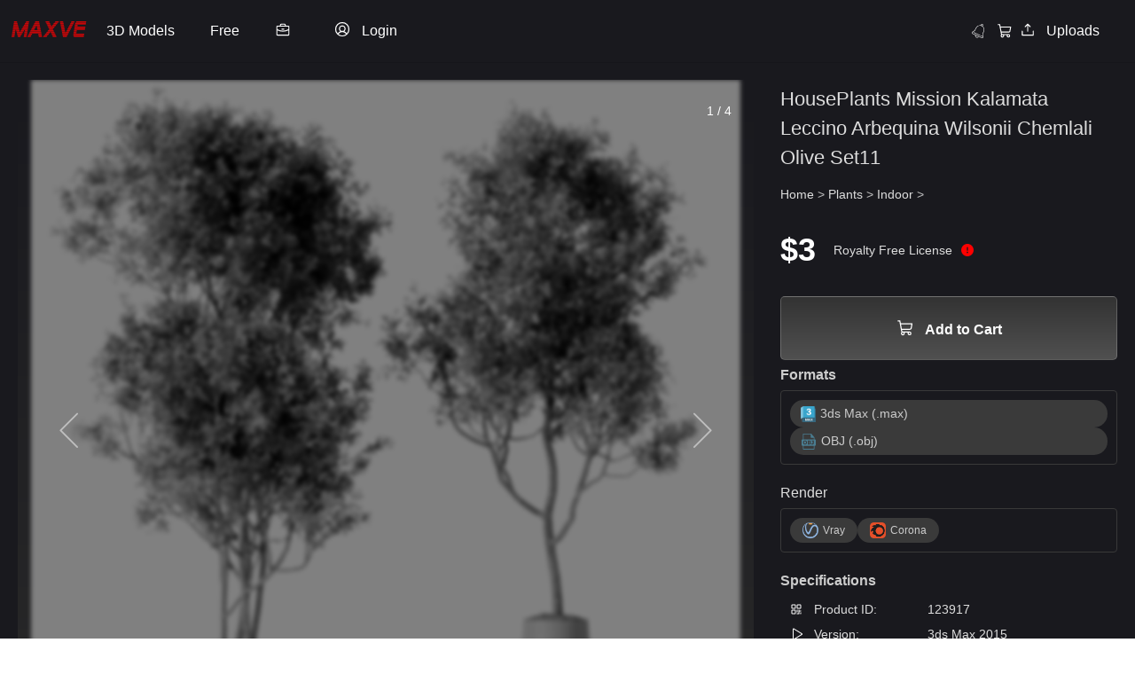

--- FILE ---
content_type: text/html; charset=UTF-8
request_url: https://maxve.org/houseplants-mission-kalamata-leccino-arbequina-wilsonii-chemlali-olive-set11/
body_size: 32207
content:
<!DOCTYPE HTML>
<html lang="en-US">
<head>

 
<link rel="stylesheet" href="https://cdn.jsdelivr.net/npm/@phosphor-icons/web@2.1.2/src/thin/style.css">
 

 

<!-- ✅ Font Awesome trì hoãn -->
<script src="/cdn-cgi/scripts/7d0fa10a/cloudflare-static/rocket-loader.min.js" data-cf-settings="c6af7e48fa2a7e4d4105d667-|49"></script><link rel="stylesheet" href="https://cdnjs.cloudflare.com/ajax/libs/font-awesome/6.5.2/css/all.min.css" media="print" onload="this.media='all'">

<!-- ✅ JS nên defer -->
<script src="https://unpkg.com/masonry-layout@4/dist/masonry.pkgd.min.js" defer type="c6af7e48fa2a7e4d4105d667-text/javascript"></script>
<script src="https://unpkg.com/imagesloaded@4/imagesloaded.pkgd.min.js" defer type="c6af7e48fa2a7e4d4105d667-text/javascript"></script>
<script src="https://unpkg.com/lucide@latest" defer type="c6af7e48fa2a7e4d4105d667-text/javascript"></script>



<script type="c6af7e48fa2a7e4d4105d667-text/javascript">
  var relatedPosts = {
    nonce: '04f6f7e892',  // Lấy nonce bảo mật
    ajax_url: 'https://maxve.org/wp-admin/admin-ajax.php'  // URL cho AJAX
  };
</script>
<script type="c6af7e48fa2a7e4d4105d667-text/javascript">
  window.notificationLoginStatus = false;
</script>
<script type="c6af7e48fa2a7e4d4105d667-text/javascript">
(function() {
    let uid = localStorage.getItem("stp_uid");
    if (!uid) {
        uid = crypto.randomUUID();
        localStorage.setItem("stp_uid", uid);
    }

    document.cookie = "stp_uid=" + uid + "; path=/; max-age=31536000; SameSite=Lax";
})();
</script>
		<!-- Meta Tags -->
	<meta http-equiv="Content-Type" content="text/html; charset=UTF-8" />
	
    <!-- Title -->
     

    <!-- Mobile Device Meta -->
    <meta name="viewport" content="width=device-width, initial-scale=1, maximum-scale=5.0, minimum-scale=.25, user-scalable=yes"/>
    
	<!-- Favicons and rss / pingback -->
    <link rel="alternate" type="application/rss+xml" title="Maxve: Your 3D Model Destination RSS Feed" href="https://maxve.org/feed/" />
    <link rel="pingback" href="https://maxve.org/xmlrpc.php" />
    <link rel="shortcut icon" type="image/png" href="https://maxve.org/wp-content/themes/theme3d_brute/images/web-icon.png"/>  

    <!-- Custom style -->
    
    <!-- Theme output -->
    <meta name='robots' content='index, follow, max-image-preview:large, max-snippet:-1, max-video-preview:-1' />
	<style>img:is([sizes="auto" i], [sizes^="auto," i]) { contain-intrinsic-size: 3000px 1500px }</style>
	
	<!-- This site is optimized with the Yoast SEO plugin v26.3 - https://yoast.com/wordpress/plugins/seo/ -->
	<title>HousePlants Mission Kalamata Leccino Arbequina Wilsonii Chemlali Olive Set11 3d model Download Maxve</title>
	<meta name="description" content="HQ HousePlants Mission Kalamata Leccino Arbequina Wilsonii Chemlali Olive Set11 Olive trees are one of the most versatile trees in our talented design teams toolbox here at Yardzen. They can be both fruiting and fruitless, and their elegant form and muted colors adapt to many yard styles, from old world to ultra modern. Dreaming of adding an olive tree to your yard? Olive trees thrive in a range of climates and conditions. Plus, they are extremely low-water, making them a perfect solution for sustainability-minded homeowners. Weve also included olive trees of different sizes here, from small bushes to very large varieties, making inclusion of an olive tree attainable for any size yard. With their sage-colored leaves and delicate branches, olive trees look striking in a range of interior styles, from traditional Victorian to modern minimalist. Growing an olive tree indoors is brings a sophisticated air to your decor - like showcasing a tiny bit of Tuscany in your own home. If youre considering growing an olive tree at home, heres everything you need to know. 2 Different 3D models in the scene Height: 160 cm &amp; 170 cm 1- Materials is archive (material library) Corona mtl + Vray mtl + Standard mtl 2-Polys: 693 + Verts: 1195k 3- 4K texture + 4K material 4- JPEG (texture), MAX + MTL + FBX 2012 + OBJ 5- 3dmodels: MAX + FBX 2012 + OBJ 6- Corona render + Vray render (Renderer Engine-MAX + FBX) Standard render (Renderer Engine-OBJ) 7- Models have unwrapped overlapping and maps supported traditional 3ds Max texturing. Note: To use the max file you need to use at 3dsmax 2015 Units: Millimeter Clean Topology (quad mesh) You Can Add Turbo Smooth If you have any problems for setting up the models, send me a message here. max,obj organics Modern" />
	<link rel="canonical" href="https://maxve.org/houseplants-mission-kalamata-leccino-arbequina-wilsonii-chemlali-olive-set11/" />
	<meta property="og:locale" content="en_US" />
	<meta property="og:type" content="article" />
	<meta property="og:title" content="HousePlants Mission Kalamata Leccino Arbequina Wilsonii Chemlali Olive Set11 3d model Download Maxve" />
	<meta property="og:description" content="HQ HousePlants Mission Kalamata Leccino Arbequina Wilsonii Chemlali Olive Set11 Olive trees are one of the most versatile trees in our talented design teams toolbox here at Yardzen. They can be both fruiting and fruitless, and their elegant form and muted colors adapt to many yard styles, from old world to ultra modern. Dreaming of adding an olive tree to your yard? Olive trees thrive in a range of climates and conditions. Plus, they are extremely low-water, making them a perfect solution for sustainability-minded homeowners. Weve also included olive trees of different sizes here, from small bushes to very large varieties, making inclusion of an olive tree attainable for any size yard. With their sage-colored leaves and delicate branches, olive trees look striking in a range of interior styles, from traditional Victorian to modern minimalist. Growing an olive tree indoors is brings a sophisticated air to your decor - like showcasing a tiny bit of Tuscany in your own home. If youre considering growing an olive tree at home, heres everything you need to know. 2 Different 3D models in the scene Height: 160 cm &amp; 170 cm 1- Materials is archive (material library) Corona mtl + Vray mtl + Standard mtl 2-Polys: 693 + Verts: 1195k 3- 4K texture + 4K material 4- JPEG (texture), MAX + MTL + FBX 2012 + OBJ 5- 3dmodels: MAX + FBX 2012 + OBJ 6- Corona render + Vray render (Renderer Engine-MAX + FBX) Standard render (Renderer Engine-OBJ) 7- Models have unwrapped overlapping and maps supported traditional 3ds Max texturing. Note: To use the max file you need to use at 3dsmax 2015 Units: Millimeter Clean Topology (quad mesh) You Can Add Turbo Smooth If you have any problems for setting up the models, send me a message here. max,obj organics Modern" />
	<meta property="og:url" content="https://maxve.org/houseplants-mission-kalamata-leccino-arbequina-wilsonii-chemlali-olive-set11/" />
	<meta property="og:site_name" content="Maxve: Your 3D Model Destination" />
	<meta property="article:published_time" content="2024-03-08T14:13:08+00:00" />
	<meta property="article:modified_time" content="2025-01-11T02:42:05+00:00" />
	<meta property="og:image" content="https://maxve.org/wp-content/uploads/2024/03/041823-300x300.jpg" />
	<meta property="og:image:width" content="508" />
	<meta property="og:image:height" content="508" />
	<meta property="og:image:type" content="image/jpeg" />
	<meta name="author" content="Pandora Land" />
	<meta name="twitter:card" content="summary_large_image" />
	<meta name="twitter:label1" content="Written by" />
	<meta name="twitter:data1" content="Pandora Land" />
	<meta name="twitter:label2" content="Est. reading time" />
	<meta name="twitter:data2" content="1 minute" />
	<script type="application/ld+json" class="yoast-schema-graph">{"@context":"https://schema.org","@graph":[{"@type":"WebPage","@id":"https://maxve.org/houseplants-mission-kalamata-leccino-arbequina-wilsonii-chemlali-olive-set11/","url":"https://maxve.org/houseplants-mission-kalamata-leccino-arbequina-wilsonii-chemlali-olive-set11/","name":"HousePlants Mission Kalamata Leccino Arbequina Wilsonii Chemlali Olive Set11 3d model Download Maxve","isPartOf":{"@id":"https://maxve.org/#website"},"primaryImageOfPage":{"@id":"https://maxve.org/houseplants-mission-kalamata-leccino-arbequina-wilsonii-chemlali-olive-set11/#primaryimage"},"image":{"@id":"https://maxve.org/houseplants-mission-kalamata-leccino-arbequina-wilsonii-chemlali-olive-set11/#primaryimage"},"thumbnailUrl":"https://maxve.org/wp-content/uploads/2024/03/041823-300x300.jpg","datePublished":"2024-03-08T14:13:08+00:00","dateModified":"2025-01-11T02:42:05+00:00","author":{"@id":"https://maxve.org/#/schema/person/f796bf9f157de4b41d08604354a36a5e"},"description":"HQ HousePlants Mission Kalamata Leccino Arbequina Wilsonii Chemlali Olive Set11 Olive trees are one of the most versatile trees in our talented design teams toolbox here at Yardzen. They can be both fruiting and fruitless, and their elegant form and muted colors adapt to many yard styles, from old world to ultra modern. Dreaming of adding an olive tree to your yard? Olive trees thrive in a range of climates and conditions. Plus, they are extremely low-water, making them a perfect solution for sustainability-minded homeowners. Weve also included olive trees of different sizes here, from small bushes to very large varieties, making inclusion of an olive tree attainable for any size yard. With their sage-colored leaves and delicate branches, olive trees look striking in a range of interior styles, from traditional Victorian to modern minimalist. Growing an olive tree indoors is brings a sophisticated air to your decor - like showcasing a tiny bit of Tuscany in your own home. If youre considering growing an olive tree at home, heres everything you need to know. 2 Different 3D models in the scene Height: 160 cm & 170 cm 1- Materials is archive (material library) Corona mtl + Vray mtl + Standard mtl 2-Polys: 693 + Verts: 1195k 3- 4K texture + 4K material 4- JPEG (texture), MAX + MTL + FBX 2012 + OBJ 5- 3dmodels: MAX + FBX 2012 + OBJ 6- Corona render + Vray render (Renderer Engine-MAX + FBX) Standard render (Renderer Engine-OBJ) 7- Models have unwrapped overlapping and maps supported traditional 3ds Max texturing. Note: To use the max file you need to use at 3dsmax 2015 Units: Millimeter Clean Topology (quad mesh) You Can Add Turbo Smooth If you have any problems for setting up the models, send me a message here. max,obj organics Modern","breadcrumb":{"@id":"https://maxve.org/houseplants-mission-kalamata-leccino-arbequina-wilsonii-chemlali-olive-set11/#breadcrumb"},"inLanguage":"en-US","potentialAction":[{"@type":"ReadAction","target":["https://maxve.org/houseplants-mission-kalamata-leccino-arbequina-wilsonii-chemlali-olive-set11/"]}]},{"@type":"ImageObject","inLanguage":"en-US","@id":"https://maxve.org/houseplants-mission-kalamata-leccino-arbequina-wilsonii-chemlali-olive-set11/#primaryimage","url":"https://maxve.org/wp-content/uploads/2024/03/041823-300x300.jpg","contentUrl":"https://maxve.org/wp-content/uploads/2024/03/041823-300x300.jpg","width":508,"height":508,"caption":"HousePlants Mission Kalamata Leccino Arbequina Wilsonii Chemlali Olive Set11 3d model Download Maxve"},{"@type":"BreadcrumbList","@id":"https://maxve.org/houseplants-mission-kalamata-leccino-arbequina-wilsonii-chemlali-olive-set11/#breadcrumb","itemListElement":[{"@type":"ListItem","position":1,"name":"Home","item":"https://maxve.org/"},{"@type":"ListItem","position":2,"name":"HousePlants Mission Kalamata Leccino Arbequina Wilsonii Chemlali Olive Set11"}]},{"@type":"WebSite","@id":"https://maxve.org/#website","url":"https://maxve.org/","name":"Maxve: Your 3D Model Destination","description":"Empowering Design with 3D Excellence","potentialAction":[{"@type":"SearchAction","target":{"@type":"EntryPoint","urlTemplate":"https://maxve.org/?s={search_term_string}"},"query-input":{"@type":"PropertyValueSpecification","valueRequired":true,"valueName":"search_term_string"}}],"inLanguage":"en-US"},{"@type":"Person","@id":"https://maxve.org/#/schema/person/f796bf9f157de4b41d08604354a36a5e","name":"Pandora Land","image":{"@type":"ImageObject","inLanguage":"en-US","@id":"https://maxve.org/#/schema/person/image/","url":"https://maxve.org/wp-content/uploads/2024/10/pandora-land_avatar_1.jpg","contentUrl":"https://maxve.org/wp-content/uploads/2024/10/pandora-land_avatar_1.jpg","caption":"Pandora Land"},"description":"Avatars of the Na'vi tribe from the land of Pandora. A land with Plants on the first day of creation.","url":"https://maxve.org/author/avatar/"}]}</script>
	<!-- / Yoast SEO plugin. -->


<link rel='dns-prefetch' href='//cdn.jsdelivr.net' />
<link rel='dns-prefetch' href='//cdn.maxve.org' />
<link rel='dns-prefetch' href='//www.google.com' />
<link rel='dns-prefetch' href='//cdnjs.cloudflare.com' />
<link rel='dns-prefetch' href='//code.jquery.com' />
<link rel="alternate" type="application/rss+xml" title="Maxve: Your 3D Model Destination &raquo; Feed" href="https://maxve.org/feed/" />
<link rel="alternate" type="application/rss+xml" title="Maxve: Your 3D Model Destination &raquo; Comments Feed" href="https://maxve.org/comments/feed/" />
<link rel="alternate" type="application/rss+xml" title="Maxve: Your 3D Model Destination &raquo; HousePlants Mission Kalamata Leccino Arbequina Wilsonii Chemlali Olive Set11 Comments Feed" href="https://maxve.org/houseplants-mission-kalamata-leccino-arbequina-wilsonii-chemlali-olive-set11/feed/" />
<script type="c6af7e48fa2a7e4d4105d667-text/javascript">
window._wpemojiSettings = {"baseUrl":"https:\/\/s.w.org\/images\/core\/emoji\/16.0.1\/72x72\/","ext":".png","svgUrl":"https:\/\/s.w.org\/images\/core\/emoji\/16.0.1\/svg\/","svgExt":".svg","source":{"concatemoji":"https:\/\/cdn.maxve.org\/wp-includes\/js\/wp-emoji-release.min.js?ver=d5b0d0e564d7c7f3a2f3935d573e5758"}};
/*! This file is auto-generated */
!function(s,n){var o,i,e;function c(e){try{var t={supportTests:e,timestamp:(new Date).valueOf()};sessionStorage.setItem(o,JSON.stringify(t))}catch(e){}}function p(e,t,n){e.clearRect(0,0,e.canvas.width,e.canvas.height),e.fillText(t,0,0);var t=new Uint32Array(e.getImageData(0,0,e.canvas.width,e.canvas.height).data),a=(e.clearRect(0,0,e.canvas.width,e.canvas.height),e.fillText(n,0,0),new Uint32Array(e.getImageData(0,0,e.canvas.width,e.canvas.height).data));return t.every(function(e,t){return e===a[t]})}function u(e,t){e.clearRect(0,0,e.canvas.width,e.canvas.height),e.fillText(t,0,0);for(var n=e.getImageData(16,16,1,1),a=0;a<n.data.length;a++)if(0!==n.data[a])return!1;return!0}function f(e,t,n,a){switch(t){case"flag":return n(e,"\ud83c\udff3\ufe0f\u200d\u26a7\ufe0f","\ud83c\udff3\ufe0f\u200b\u26a7\ufe0f")?!1:!n(e,"\ud83c\udde8\ud83c\uddf6","\ud83c\udde8\u200b\ud83c\uddf6")&&!n(e,"\ud83c\udff4\udb40\udc67\udb40\udc62\udb40\udc65\udb40\udc6e\udb40\udc67\udb40\udc7f","\ud83c\udff4\u200b\udb40\udc67\u200b\udb40\udc62\u200b\udb40\udc65\u200b\udb40\udc6e\u200b\udb40\udc67\u200b\udb40\udc7f");case"emoji":return!a(e,"\ud83e\udedf")}return!1}function g(e,t,n,a){var r="undefined"!=typeof WorkerGlobalScope&&self instanceof WorkerGlobalScope?new OffscreenCanvas(300,150):s.createElement("canvas"),o=r.getContext("2d",{willReadFrequently:!0}),i=(o.textBaseline="top",o.font="600 32px Arial",{});return e.forEach(function(e){i[e]=t(o,e,n,a)}),i}function t(e){var t=s.createElement("script");t.src=e,t.defer=!0,s.head.appendChild(t)}"undefined"!=typeof Promise&&(o="wpEmojiSettingsSupports",i=["flag","emoji"],n.supports={everything:!0,everythingExceptFlag:!0},e=new Promise(function(e){s.addEventListener("DOMContentLoaded",e,{once:!0})}),new Promise(function(t){var n=function(){try{var e=JSON.parse(sessionStorage.getItem(o));if("object"==typeof e&&"number"==typeof e.timestamp&&(new Date).valueOf()<e.timestamp+604800&&"object"==typeof e.supportTests)return e.supportTests}catch(e){}return null}();if(!n){if("undefined"!=typeof Worker&&"undefined"!=typeof OffscreenCanvas&&"undefined"!=typeof URL&&URL.createObjectURL&&"undefined"!=typeof Blob)try{var e="postMessage("+g.toString()+"("+[JSON.stringify(i),f.toString(),p.toString(),u.toString()].join(",")+"));",a=new Blob([e],{type:"text/javascript"}),r=new Worker(URL.createObjectURL(a),{name:"wpTestEmojiSupports"});return void(r.onmessage=function(e){c(n=e.data),r.terminate(),t(n)})}catch(e){}c(n=g(i,f,p,u))}t(n)}).then(function(e){for(var t in e)n.supports[t]=e[t],n.supports.everything=n.supports.everything&&n.supports[t],"flag"!==t&&(n.supports.everythingExceptFlag=n.supports.everythingExceptFlag&&n.supports[t]);n.supports.everythingExceptFlag=n.supports.everythingExceptFlag&&!n.supports.flag,n.DOMReady=!1,n.readyCallback=function(){n.DOMReady=!0}}).then(function(){return e}).then(function(){var e;n.supports.everything||(n.readyCallback(),(e=n.source||{}).concatemoji?t(e.concatemoji):e.wpemoji&&e.twemoji&&(t(e.twemoji),t(e.wpemoji)))}))}((window,document),window._wpemojiSettings);
</script>
<style id='wp-emoji-styles-inline-css'>

	img.wp-smiley, img.emoji {
		display: inline !important;
		border: none !important;
		box-shadow: none !important;
		height: 1em !important;
		width: 1em !important;
		margin: 0 0.07em !important;
		vertical-align: -0.1em !important;
		background: none !important;
		padding: 0 !important;
	}
</style>
<link rel='stylesheet' id='wp-block-library-css' href='https://cdn.maxve.org/wp-includes/css/dist/block-library/style.min.css?ver=d5b0d0e564d7c7f3a2f3935d573e5758' media='all' />
<style id='classic-theme-styles-inline-css'>
/*! This file is auto-generated */
.wp-block-button__link{color:#fff;background-color:#32373c;border-radius:9999px;box-shadow:none;text-decoration:none;padding:calc(.667em + 2px) calc(1.333em + 2px);font-size:1.125em}.wp-block-file__button{background:#32373c;color:#fff;text-decoration:none}
</style>
<style id='global-styles-inline-css'>
:root{--wp--preset--aspect-ratio--square: 1;--wp--preset--aspect-ratio--4-3: 4/3;--wp--preset--aspect-ratio--3-4: 3/4;--wp--preset--aspect-ratio--3-2: 3/2;--wp--preset--aspect-ratio--2-3: 2/3;--wp--preset--aspect-ratio--16-9: 16/9;--wp--preset--aspect-ratio--9-16: 9/16;--wp--preset--color--black: #000000;--wp--preset--color--cyan-bluish-gray: #abb8c3;--wp--preset--color--white: #ffffff;--wp--preset--color--pale-pink: #f78da7;--wp--preset--color--vivid-red: #cf2e2e;--wp--preset--color--luminous-vivid-orange: #ff6900;--wp--preset--color--luminous-vivid-amber: #fcb900;--wp--preset--color--light-green-cyan: #7bdcb5;--wp--preset--color--vivid-green-cyan: #00d084;--wp--preset--color--pale-cyan-blue: #8ed1fc;--wp--preset--color--vivid-cyan-blue: #0693e3;--wp--preset--color--vivid-purple: #9b51e0;--wp--preset--gradient--vivid-cyan-blue-to-vivid-purple: linear-gradient(135deg,rgba(6,147,227,1) 0%,rgb(155,81,224) 100%);--wp--preset--gradient--light-green-cyan-to-vivid-green-cyan: linear-gradient(135deg,rgb(122,220,180) 0%,rgb(0,208,130) 100%);--wp--preset--gradient--luminous-vivid-amber-to-luminous-vivid-orange: linear-gradient(135deg,rgba(252,185,0,1) 0%,rgba(255,105,0,1) 100%);--wp--preset--gradient--luminous-vivid-orange-to-vivid-red: linear-gradient(135deg,rgba(255,105,0,1) 0%,rgb(207,46,46) 100%);--wp--preset--gradient--very-light-gray-to-cyan-bluish-gray: linear-gradient(135deg,rgb(238,238,238) 0%,rgb(169,184,195) 100%);--wp--preset--gradient--cool-to-warm-spectrum: linear-gradient(135deg,rgb(74,234,220) 0%,rgb(151,120,209) 20%,rgb(207,42,186) 40%,rgb(238,44,130) 60%,rgb(251,105,98) 80%,rgb(254,248,76) 100%);--wp--preset--gradient--blush-light-purple: linear-gradient(135deg,rgb(255,206,236) 0%,rgb(152,150,240) 100%);--wp--preset--gradient--blush-bordeaux: linear-gradient(135deg,rgb(254,205,165) 0%,rgb(254,45,45) 50%,rgb(107,0,62) 100%);--wp--preset--gradient--luminous-dusk: linear-gradient(135deg,rgb(255,203,112) 0%,rgb(199,81,192) 50%,rgb(65,88,208) 100%);--wp--preset--gradient--pale-ocean: linear-gradient(135deg,rgb(255,245,203) 0%,rgb(182,227,212) 50%,rgb(51,167,181) 100%);--wp--preset--gradient--electric-grass: linear-gradient(135deg,rgb(202,248,128) 0%,rgb(113,206,126) 100%);--wp--preset--gradient--midnight: linear-gradient(135deg,rgb(2,3,129) 0%,rgb(40,116,252) 100%);--wp--preset--font-size--small: 13px;--wp--preset--font-size--medium: 20px;--wp--preset--font-size--large: 36px;--wp--preset--font-size--x-large: 42px;--wp--preset--spacing--20: 0.44rem;--wp--preset--spacing--30: 0.67rem;--wp--preset--spacing--40: 1rem;--wp--preset--spacing--50: 1.5rem;--wp--preset--spacing--60: 2.25rem;--wp--preset--spacing--70: 3.38rem;--wp--preset--spacing--80: 5.06rem;--wp--preset--shadow--natural: 6px 6px 9px rgba(0, 0, 0, 0.2);--wp--preset--shadow--deep: 12px 12px 50px rgba(0, 0, 0, 0.4);--wp--preset--shadow--sharp: 6px 6px 0px rgba(0, 0, 0, 0.2);--wp--preset--shadow--outlined: 6px 6px 0px -3px rgba(255, 255, 255, 1), 6px 6px rgba(0, 0, 0, 1);--wp--preset--shadow--crisp: 6px 6px 0px rgba(0, 0, 0, 1);}:where(.is-layout-flex){gap: 0.5em;}:where(.is-layout-grid){gap: 0.5em;}body .is-layout-flex{display: flex;}.is-layout-flex{flex-wrap: wrap;align-items: center;}.is-layout-flex > :is(*, div){margin: 0;}body .is-layout-grid{display: grid;}.is-layout-grid > :is(*, div){margin: 0;}:where(.wp-block-columns.is-layout-flex){gap: 2em;}:where(.wp-block-columns.is-layout-grid){gap: 2em;}:where(.wp-block-post-template.is-layout-flex){gap: 1.25em;}:where(.wp-block-post-template.is-layout-grid){gap: 1.25em;}.has-black-color{color: var(--wp--preset--color--black) !important;}.has-cyan-bluish-gray-color{color: var(--wp--preset--color--cyan-bluish-gray) !important;}.has-white-color{color: var(--wp--preset--color--white) !important;}.has-pale-pink-color{color: var(--wp--preset--color--pale-pink) !important;}.has-vivid-red-color{color: var(--wp--preset--color--vivid-red) !important;}.has-luminous-vivid-orange-color{color: var(--wp--preset--color--luminous-vivid-orange) !important;}.has-luminous-vivid-amber-color{color: var(--wp--preset--color--luminous-vivid-amber) !important;}.has-light-green-cyan-color{color: var(--wp--preset--color--light-green-cyan) !important;}.has-vivid-green-cyan-color{color: var(--wp--preset--color--vivid-green-cyan) !important;}.has-pale-cyan-blue-color{color: var(--wp--preset--color--pale-cyan-blue) !important;}.has-vivid-cyan-blue-color{color: var(--wp--preset--color--vivid-cyan-blue) !important;}.has-vivid-purple-color{color: var(--wp--preset--color--vivid-purple) !important;}.has-black-background-color{background-color: var(--wp--preset--color--black) !important;}.has-cyan-bluish-gray-background-color{background-color: var(--wp--preset--color--cyan-bluish-gray) !important;}.has-white-background-color{background-color: var(--wp--preset--color--white) !important;}.has-pale-pink-background-color{background-color: var(--wp--preset--color--pale-pink) !important;}.has-vivid-red-background-color{background-color: var(--wp--preset--color--vivid-red) !important;}.has-luminous-vivid-orange-background-color{background-color: var(--wp--preset--color--luminous-vivid-orange) !important;}.has-luminous-vivid-amber-background-color{background-color: var(--wp--preset--color--luminous-vivid-amber) !important;}.has-light-green-cyan-background-color{background-color: var(--wp--preset--color--light-green-cyan) !important;}.has-vivid-green-cyan-background-color{background-color: var(--wp--preset--color--vivid-green-cyan) !important;}.has-pale-cyan-blue-background-color{background-color: var(--wp--preset--color--pale-cyan-blue) !important;}.has-vivid-cyan-blue-background-color{background-color: var(--wp--preset--color--vivid-cyan-blue) !important;}.has-vivid-purple-background-color{background-color: var(--wp--preset--color--vivid-purple) !important;}.has-black-border-color{border-color: var(--wp--preset--color--black) !important;}.has-cyan-bluish-gray-border-color{border-color: var(--wp--preset--color--cyan-bluish-gray) !important;}.has-white-border-color{border-color: var(--wp--preset--color--white) !important;}.has-pale-pink-border-color{border-color: var(--wp--preset--color--pale-pink) !important;}.has-vivid-red-border-color{border-color: var(--wp--preset--color--vivid-red) !important;}.has-luminous-vivid-orange-border-color{border-color: var(--wp--preset--color--luminous-vivid-orange) !important;}.has-luminous-vivid-amber-border-color{border-color: var(--wp--preset--color--luminous-vivid-amber) !important;}.has-light-green-cyan-border-color{border-color: var(--wp--preset--color--light-green-cyan) !important;}.has-vivid-green-cyan-border-color{border-color: var(--wp--preset--color--vivid-green-cyan) !important;}.has-pale-cyan-blue-border-color{border-color: var(--wp--preset--color--pale-cyan-blue) !important;}.has-vivid-cyan-blue-border-color{border-color: var(--wp--preset--color--vivid-cyan-blue) !important;}.has-vivid-purple-border-color{border-color: var(--wp--preset--color--vivid-purple) !important;}.has-vivid-cyan-blue-to-vivid-purple-gradient-background{background: var(--wp--preset--gradient--vivid-cyan-blue-to-vivid-purple) !important;}.has-light-green-cyan-to-vivid-green-cyan-gradient-background{background: var(--wp--preset--gradient--light-green-cyan-to-vivid-green-cyan) !important;}.has-luminous-vivid-amber-to-luminous-vivid-orange-gradient-background{background: var(--wp--preset--gradient--luminous-vivid-amber-to-luminous-vivid-orange) !important;}.has-luminous-vivid-orange-to-vivid-red-gradient-background{background: var(--wp--preset--gradient--luminous-vivid-orange-to-vivid-red) !important;}.has-very-light-gray-to-cyan-bluish-gray-gradient-background{background: var(--wp--preset--gradient--very-light-gray-to-cyan-bluish-gray) !important;}.has-cool-to-warm-spectrum-gradient-background{background: var(--wp--preset--gradient--cool-to-warm-spectrum) !important;}.has-blush-light-purple-gradient-background{background: var(--wp--preset--gradient--blush-light-purple) !important;}.has-blush-bordeaux-gradient-background{background: var(--wp--preset--gradient--blush-bordeaux) !important;}.has-luminous-dusk-gradient-background{background: var(--wp--preset--gradient--luminous-dusk) !important;}.has-pale-ocean-gradient-background{background: var(--wp--preset--gradient--pale-ocean) !important;}.has-electric-grass-gradient-background{background: var(--wp--preset--gradient--electric-grass) !important;}.has-midnight-gradient-background{background: var(--wp--preset--gradient--midnight) !important;}.has-small-font-size{font-size: var(--wp--preset--font-size--small) !important;}.has-medium-font-size{font-size: var(--wp--preset--font-size--medium) !important;}.has-large-font-size{font-size: var(--wp--preset--font-size--large) !important;}.has-x-large-font-size{font-size: var(--wp--preset--font-size--x-large) !important;}
:where(.wp-block-post-template.is-layout-flex){gap: 1.25em;}:where(.wp-block-post-template.is-layout-grid){gap: 1.25em;}
:where(.wp-block-columns.is-layout-flex){gap: 2em;}:where(.wp-block-columns.is-layout-grid){gap: 2em;}
:root :where(.wp-block-pullquote){font-size: 1.5em;line-height: 1.6;}
</style>
<link rel='stylesheet' id='add-to-cart-css-css' href='https://cdn.maxve.org/public-assets/css/sub/777605bea207a9f4dc2918.css' media='all' />
<link rel='stylesheet' id='sbp-bookmark-style-css' href='https://cdn.maxve.org/public-assets/css/sub/5a6cd9d65d69678872a069.css' media='all' />
<link rel='stylesheet' id='sbp-bookmark-list-style-css' href='https://cdn.maxve.org/public-assets/css/sub/5e04955517377a0594ba50.css' media='all' />
<link rel='stylesheet' id='comment-style-css' href='https://cdn.maxve.org/public-assets/css/sub/47576ed55e69c3d70b0650.css' media='all' />
<link rel='stylesheet' id='scp-style-css' href='https://cdn.maxve.org/public-assets/css/sub/2ce3202b581f084ef3deff.css' media='all' />
<link rel='stylesheet' id='simple-follow-plugin-style-css' href='https://cdn.maxve.org/public-assets/css/sub/12270fde7acb1fa5b39613.css' media='all' />
<link rel='stylesheet' id='slp-lightbox-css-css' href='https://cdn.maxve.org/public-assets/css/sub/44929928a9ad5118292a94.css' media='all' />
<link rel='stylesheet' id='slp-like-style-css' href='https://cdn.maxve.org/public-assets/css/sub/ee3d215acf903b89cdd73d.css' media='all' />
<link rel='stylesheet' id='simple-notifications-css-css' href='https://cdn.maxve.org/public-assets/css/sub/b705ce56a4b6554e3c633a.css' media='all' />
<link rel='stylesheet' id='font-awesome-css' href='https://cdnjs.cloudflare.com/ajax/libs/font-awesome/6.5.0/css/all.min.css?ver=d5b0d0e564d7c7f3a2f3935d573e5758' media='all' />
<link rel='stylesheet' id='ssp-share-style-css' href='https://cdn.maxve.org/public-assets/css/sub/94fdb272334e8e0a1bb770.css' media='all' />
<link rel='stylesheet' id='simple-slider-style-css' href='https://cdn.maxve.org/public-assets/css/sub/f58c632b39df550df159a2.css' media='all' />
<link rel='stylesheet' id='buttons-css' href='https://cdn.maxve.org/wp-includes/css/buttons.min.css?ver=d5b0d0e564d7c7f3a2f3935d573e5758' media='all' />
<link rel='stylesheet' id='dashicons-css' href='https://cdn.maxve.org/wp-includes/css/dashicons.min.css?ver=d5b0d0e564d7c7f3a2f3935d573e5758' media='all' />
<link rel='stylesheet' id='editor-buttons-css' href='https://cdn.maxve.org/wp-includes/css/editor.min.css?ver=d5b0d0e564d7c7f3a2f3935d573e5758' media='all' />
<link rel='stylesheet' id='job-form-style-css' href='https://cdn.maxve.org/public-assets/css/sub/213cfd380f3001b49fc726.css' media='all' />
<link rel='stylesheet' id='unique-job-post-style-css' href='https://cdn.maxve.org/public-assets/css/sub/8a116ba597523927625ea9.css' media='all' />
<link rel='stylesheet' id='simple-upload-plugin-style-css' href='https://cdn.maxve.org/public-assets/css/sub/d08213e0698d19faef593e.css' media='all' />
<link rel='stylesheet' id='jquery-ui-css-css' href='https://code.jquery.com/ui/1.13.2/themes/base/jquery-ui.css?ver=1.13.2' media='all' />
<link rel='stylesheet' id='simple-withdrawal-requests-css-css' href='https://cdn.maxve.org/public-assets/css/sub/2064e5ff4dbe092d471cc8.css' media='all' />
<link rel='stylesheet' id='theme3d_brute-style-css' href='https://cdn.maxve.org/themes/theme3d_brute/style.css?ver=1752729544' media='all' />
<link rel='stylesheet' id='category-idea-css-css' href='https://cdn.maxve.org/themes/theme3d_brute/css/category-idea.css?ver=1748182292' media='all' />
<link rel='stylesheet' id='category-job-style-css' href='https://cdn.maxve.org/public-assets/css/3590f17f4b4d6441fafe97.css' media='all' />
<link rel='stylesheet' id='smm-style-css' href='https://cdn.maxve.org/public-assets/css/b6e504ebe956a7d99f61bf.css' media='all' />
<link rel='stylesheet' id='account-dashboard-menu-css-css' href='https://cdn.maxve.org/public-assets/css/ce0732933f9f958fdf309c.css' media='all' />
<link rel='stylesheet' id='ajax-pagination-style-css' href='https://cdn.maxve.org/public-assets/css/1e6f9ba1390939a826a780.css' media='all' />
<link rel='stylesheet' id='edit-3dmodel-style-2025-css' href='https://cdn.maxve.org/public-assets/css/1b0a15e1fd6272c12e4f96.css' media='all' />
<link rel='stylesheet' id='my-custom-purchases-style-css' href='https://cdn.maxve.org/public-assets/css/d5765bc366e9f2678a5017.css' media='all' />
<link rel='stylesheet' id='recent-orders-style-css' href='https://cdn.maxve.org/public-assets/css/0412f265a352981bf4eae2.css?ver=1754409272' media='all' />
<link rel='stylesheet' id='custom-login-css-css' href='https://cdn.maxve.org/public-assets/css/dbdc29fdef02aa78bd13ae.css' media='all' />
<link rel='stylesheet' id='lightbox-css-css' href='https://cdnjs.cloudflare.com/ajax/libs/lightbox2/2.11.3/css/lightbox.min.css?ver=d5b0d0e564d7c7f3a2f3935d573e5758' media='all' />
<link rel='stylesheet' id='responsive-old-css' href='https://cdn.maxve.org/public-assets/css/31ce01739151843e493dec.css' media='all' />
<link rel='stylesheet' id='global-style-css' href='https://cdn.maxve.org/public-assets/css/235d7b2e054e65c24294d0.css' media='all' />
<link rel='stylesheet' id='single-style-css' href='https://cdn.maxve.org/public-assets/css/ac01f7cbe86515fb79d9ef.css' media='all' />
<link rel='stylesheet' id='product-management-style-css' href='https://cdn.maxve.org/public-assets/css/3d52646cd1d4ee01beb26e.css' media='all' />
<link rel='stylesheet' id='product-filters-style2-css' href='https://cdn.maxve.org/public-assets/css/687059714e5c68721605dc.css' media='all' />
<link rel='stylesheet' id='about-us-css' href='https://cdn.maxve.org/public-assets/css/e74dfa586f48e42606aa48.css' media='all' />
<link rel='stylesheet' id='glightbox-style-css' href='https://cdn.maxve.org/public-assets/css/5e08b128a1f6ca6c98ad43.css' media='all' />
<link rel='stylesheet' id='flatpickr-css-css' href='https://cdn.maxve.org/public-assets/css/70e511d72c72be7b173729.css' media='all' />
<link rel='stylesheet' id='wp-pagenavi-css' href='https://cdn.maxve.org/public-assets/css/sub/511f6b0119c53f0896c533.css' media='all' />
<script id="jquery-core-js-extra" type="c6af7e48fa2a7e4d4105d667-text/javascript">
var account_menu_object = {"ajax_url":"https:\/\/maxve.org\/wp-admin\/admin-ajax.php","nonce":"2ace2f6173"};
</script>
<script src="https://cdn.maxve.org/wp-includes/js/jquery/jquery.min.js?ver=3.7.1" id="jquery-core-js" type="c6af7e48fa2a7e4d4105d667-text/javascript"></script>
<script src="https://cdn.maxve.org/wp-includes/js/jquery/jquery-migrate.min.js?ver=3.4.1" id="jquery-migrate-js" type="c6af7e48fa2a7e4d4105d667-text/javascript"></script>
<script id="utils-js-extra" type="c6af7e48fa2a7e4d4105d667-text/javascript">
var userSettings = {"url":"\/","uid":"0","time":"1768815079","secure":"1"};
</script>
<script src="https://cdn.maxve.org/wp-includes/js/utils.min.js?ver=d5b0d0e564d7c7f3a2f3935d573e5758" id="utils-js" type="c6af7e48fa2a7e4d4105d667-text/javascript"></script>
<link rel="https://api.w.org/" href="https://maxve.org/wp-json/" /><link rel="alternate" title="JSON" type="application/json" href="https://maxve.org/wp-json/wp/v2/posts/123917" /><link rel="EditURI" type="application/rsd+xml" title="RSD" href="https://maxve.org/xmlrpc.php?rsd" />
<link rel="alternate" title="oEmbed (JSON)" type="application/json+oembed" href="https://maxve.org/wp-json/oembed/1.0/embed?url=https%3A%2F%2Fmaxve.org%2Fhouseplants-mission-kalamata-leccino-arbequina-wilsonii-chemlali-olive-set11%2F" />
<link rel="alternate" title="oEmbed (XML)" type="text/xml+oembed" href="https://maxve.org/wp-json/oembed/1.0/embed?url=https%3A%2F%2Fmaxve.org%2Fhouseplants-mission-kalamata-leccino-arbequina-wilsonii-chemlali-olive-set11%2F&#038;format=xml" />
<meta property="og:title" content="HousePlants Mission Kalamata Leccino Arbequina Wilsonii Chemlali Olive Set11">
<meta property="og:description" content="HQ HousePlants Mission Kalamata Leccino Arbequina Wilsonii Chemlali Olive Set11 Olive trees are one of the most versatile trees in [...] &lt;a class=&quot;read-more&quot; href=&quot;https://maxve.org/houseplants-mission-kalamata-leccino-arbequina-wilsonii-chemlali-olive-set11/&quot;&gt;Read More&lt;/a&gt;">
<meta property="og:url" content="https://maxve.org/houseplants-mission-kalamata-leccino-arbequina-wilsonii-chemlali-olive-set11/">
<meta property="og:type" content="article">
<meta property="og:image" content="https://cdn.maxve.org/3d-images-resize/2024/03/018814.jpg">
<meta property="og:image" content="https://cdn.maxve.org/3d-images-resize/2024/03/028251.jpg">
<meta property="og:image" content="https://cdn.maxve.org/3d-images-resize/2024/03/053583.jpg">
<meta property="og:image" content="https://cdn.maxve.org/3d-images-resize/2024/03/048022.jpg">
<link rel="icon" type="image/png" href="/wp-content/uploads/fbrfg/favicon-96x96.png" sizes="96x96" />
<link rel="icon" type="image/svg+xml" href="/wp-content/uploads/fbrfg/favicon.svg" />
<link rel="shortcut icon" href="/wp-content/uploads/fbrfg/favicon.ico" />
<link rel="apple-touch-icon" sizes="180x180" href="/wp-content/uploads/fbrfg/apple-touch-icon.png" />
<link rel="manifest" href="/wp-content/uploads/fbrfg/site.webmanifest" /><link rel="pingback" href="https://maxve.org/xmlrpc.php"><style>.recentcomments a{display:inline !important;padding:0 !important;margin:0 !important;}</style><!-- Google tag (gtag.js) -->
<script async src="https://www.googletagmanager.com/gtag/js?id=G-X2WBNW490P" type="c6af7e48fa2a7e4d4105d667-text/javascript"></script>
<script type="c6af7e48fa2a7e4d4105d667-text/javascript">
  window.dataLayer = window.dataLayer || [];
  function gtag(){dataLayer.push(arguments);}
  gtag('js', new Date());

  gtag('config', 'G-X2WBNW490P');
</script>


<meta name="yandex-verification" content="eab89cfef4ab1dc4" />
 
<link rel="stylesheet" href="https://cdnjs.cloudflare.com/ajax/libs/font-awesome/4.7.0/css/font-awesome.min.css" />
	
<meta name="p:domain_verify" content="abb02e82029eb8a9606515c19eb2511c"/>

<link href="https://fonts.googleapis.com/css2?family=Roboto+Condensed:wght@400;700&display=swap" rel="stylesheet">


 
</head>
<body data-rsssl=1 class="wp-singular post-template post-template-template-page-product-management post-template-template-page-product-management-php single single-post postid-123917 single-format-standard wp-theme-theme3d_brute">


<header class="new-head">
  <a href="/" class="Homepage" title="Go to Home.">
    <img class="logo" src="https://cdn.maxve.org/icons/logo-maxve-red.svg?v=1" alt="maxve" width="207" height="40" />
  </a>      
  <ul class="main-menu">
    <li class="menu-head-3dmodel-20250715"><a href="#" class="menu-3dmodel-20250715-link">3D Models</a><div class="menu-3dmodel-20250715-dropdown"><button class="close-menu-3dmodel" style="padding: 5px; margin: 0; position: absolute; top: 10px; right: 15px; background: none; border: none; font-size: 22px; color: #fff; cursor: pointer;">✕</button><div class="menu-3dmodel-20250715-container"><div class="menu-3dmodel-20250715-group"><a href="https://maxve.org/category/3d-scenes/" class="menu-3dmodel-20250715-group-title menu-3dmodel-parent" data-slug="3d-scenes" data-term-id="733">3d Scenes</a><ul class="menu-3dmodel-20250715-subcats"><li class="menu-3dmodel-child"><a href="https://maxve.org/category/3d-scenes/bathroom-scene/">Bathroom scene</a></li><li class="menu-3dmodel-child"><a href="https://maxve.org/category/3d-scenes/bedroom/">Bedroom</a></li><li class="menu-3dmodel-child"><a href="https://maxve.org/category/3d-scenes/cinema-room-home-theater/">Cinema room-Home theater</a></li><li class="menu-3dmodel-child"><a href="https://maxve.org/category/3d-scenes/directors-room/">Directors room &amp; manager</a></li><li class="menu-3dmodel-child"><a href="https://maxve.org/category/3d-scenes/dressing-room/">Dressing room</a></li><li class="menu-3dmodel-child"><a href="https://maxve.org/category/3d-scenes/exterior-3d-scenes/">Exterior</a></li><li class="menu-3dmodel-child"><a href="https://maxve.org/category/3d-scenes/gym-entertainment/">Gym &amp; Entertainment</a></li><li class="menu-3dmodel-child"><a href="https://maxve.org/category/3d-scenes/hallway-3d-scenes/">Hallway</a></li><li class="menu-3dmodel-child"><a href="https://maxve.org/category/3d-scenes/kitchen-dining-room/">Kitchen &amp; Dining Room</a></li><li class="menu-3dmodel-child"><a href="https://maxve.org/category/3d-scenes/living-room/">Living room</a></li><li class="menu-3dmodel-child"><a href="https://maxve.org/category/3d-scenes/meeting-room/">Meeting-Conference room</a></li><li class="menu-3dmodel-child"><a href="https://maxve.org/category/3d-scenes/office-room/">Office room</a></li><li class="menu-3dmodel-child"><a href="https://maxve.org/category/3d-scenes/general-room/">Other &amp; General room</a></li><li class="menu-3dmodel-child"><a href="https://maxve.org/category/3d-scenes/reception-lobby/">Reception- Lobby</a></li><li class="menu-3dmodel-child"><a href="https://maxve.org/category/3d-scenes/restaurant-coffee/">Restaurant &amp; coffee</a></li><li class="menu-3dmodel-child"><a href="https://maxve.org/category/3d-scenes/shop-store-showroom/">Shop- Store -Showroom</a></li><li class="menu-3dmodel-child"><a href="https://maxve.org/category/3d-scenes/spa-room-3d-scenes/">Spa room</a></li><li class="menu-3dmodel-child"><a href="https://maxve.org/category/3d-scenes/tea-room/">Tea room</a></li><li class="menu-3dmodel-child"><a href="https://maxve.org/category/3d-scenes/work-room-3d-scenes/">Work room</a></li></ul></div><div class="menu-3dmodel-20250715-group"><a href="https://maxve.org/category/cabinet-shelf/" class="menu-3dmodel-20250715-group-title menu-3dmodel-parent" data-slug="cabinet-shelf" data-term-id="894">Cabinet-Shelf</a><ul class="menu-3dmodel-20250715-subcats"><li class="menu-3dmodel-child"><a href="https://maxve.org/category/cabinet-shelf/hallway/">Hallway</a></li><li class="menu-3dmodel-child"><a href="https://maxve.org/category/cabinet-shelf/office-cabinet/">Office cabinet</a></li><li class="menu-3dmodel-child"><a href="https://maxve.org/category/cabinet-shelf/other-cabinet-shelf/">Other</a></li><li class="menu-3dmodel-child"><a href="https://maxve.org/category/cabinet-shelf/rack/">Rack</a></li><li class="menu-3dmodel-child"><a href="https://maxve.org/category/cabinet-shelf/sideboard-chest-of-drawer/">Sideboard &amp; Chest of drawer</a></li><li class="menu-3dmodel-child"><a href="https://maxve.org/category/cabinet-shelf/tv-wall/">TV Wall</a></li><li class="menu-3dmodel-child"><a href="https://maxve.org/category/cabinet-shelf/wardrobe-display-cabinets/">Wardrobe &amp; Display cabinets</a></li><li class="menu-3dmodel-child"><a href="https://maxve.org/category/cabinet-shelf/wine-cabinet/">Wine cabinet</a></li></ul></div><div class="menu-3dmodel-20250715-group"><a href="https://maxve.org/category/sofa/" class="menu-3dmodel-20250715-group-title menu-3dmodel-parent" data-slug="sofa" data-term-id="8">Sofa</a><ul class="menu-3dmodel-20250715-subcats"><li class="menu-3dmodel-child"><a href="https://maxve.org/category/sofa/single-sofa/">Single Sofa</a></li><li class="menu-3dmodel-child"><a href="https://maxve.org/category/sofa/sofa-set/">Sofa set</a></li></ul></div><div class="menu-3dmodel-20250715-group"><a href="https://maxve.org/category/tables/" class="menu-3dmodel-20250715-group-title menu-3dmodel-parent" data-slug="tables" data-term-id="38">Tables</a><ul class="menu-3dmodel-20250715-subcats"><li class="menu-3dmodel-child"><a href="https://maxve.org/category/tables/bar-counter/">Bar counter</a></li><li class="menu-3dmodel-child"><a href="https://maxve.org/category/tables/coffee-table/">Coffee table</a></li><li class="menu-3dmodel-child"><a href="https://maxve.org/category/tables/console/">Console</a></li><li class="menu-3dmodel-child"><a href="https://maxve.org/category/tables/desk/">Desk</a></li><li class="menu-3dmodel-child"><a href="https://maxve.org/category/tables/desk-and-chair/">Desk and Chair</a></li><li class="menu-3dmodel-child"><a href="https://maxve.org/category/tables/dining-table/">Dining Table</a></li><li class="menu-3dmodel-child"><a href="https://maxve.org/category/tables/dining-table-and-chairs/">Dining Table and Chairs</a></li><li class="menu-3dmodel-child"><a href="https://maxve.org/category/tables/dressing-table/">Dressing table</a></li><li class="menu-3dmodel-child"><a href="https://maxve.org/category/tables/reception-desk/">Reception Desk</a></li><li class="menu-3dmodel-child"><a href="https://maxve.org/category/tables/side-table/">Side Table</a></li></ul></div><div class="menu-3dmodel-20250715-group"><a href="https://maxve.org/category/bedding/" class="menu-3dmodel-20250715-group-title menu-3dmodel-parent" data-slug="bedding" data-term-id="25">Bedding</a><ul class="menu-3dmodel-20250715-subcats"><li class="menu-3dmodel-child"><a href="https://maxve.org/category/bedding/double-bed/">Double Bed</a></li><li class="menu-3dmodel-child"><a href="https://maxve.org/category/bedding/single-bed/">Single Bed</a></li></ul></div><div class="menu-3dmodel-20250715-group"><a href="https://maxve.org/category/chair-and-stool/" class="menu-3dmodel-20250715-group-title menu-3dmodel-parent" data-slug="chair-and-stool" data-term-id="47">Chair and Stool</a><ul class="menu-3dmodel-20250715-subcats"><li class="menu-3dmodel-child"><a href="https://maxve.org/category/chair-and-stool/armchairs/">Armchairs</a></li><li class="menu-3dmodel-child"><a href="https://maxve.org/category/chair-and-stool/chair/">Chair</a></li><li class="menu-3dmodel-child"><a href="https://maxve.org/category/chair-and-stool/office-chair/">Office Chair</a></li><li class="menu-3dmodel-child"><a href="https://maxve.org/category/chair-and-stool/other-soft-seating/">Other soft seating</a></li><li class="menu-3dmodel-child"><a href="https://maxve.org/category/chair-and-stool/stools/">Stools</a></li></ul></div><div class="menu-3dmodel-20250715-group"><a href="https://maxve.org/category/childroom/" class="menu-3dmodel-20250715-group-title menu-3dmodel-parent" data-slug="childroom" data-term-id="776">Childroom</a><ul class="menu-3dmodel-20250715-subcats"><li class="menu-3dmodel-child"><a href="https://maxve.org/category/childroom/childrens-wardrobe/">Children&#039;s wardrobe</a></li><li class="menu-3dmodel-child"><a href="https://maxve.org/category/childroom/furniture-set/">Furniture set</a></li><li class="menu-3dmodel-child"><a href="https://maxve.org/category/childroom/kid-bedroom/">Kid bedroom</a></li><li class="menu-3dmodel-child"><a href="https://maxve.org/category/childroom/miscellaneous-childroom/">Miscellaneous</a></li><li class="menu-3dmodel-child"><a href="https://maxve.org/category/childroom/table-chair-children/">table chair children</a></li><li class="menu-3dmodel-child"><a href="https://maxve.org/category/childroom/toy/">Toy</a></li></ul></div><div class="menu-3dmodel-20250715-group"><a href="https://maxve.org/category/decoration/" class="menu-3dmodel-20250715-group-title menu-3dmodel-parent" data-slug="decoration" data-term-id="53">Decoration</a><ul class="menu-3dmodel-20250715-subcats"><li class="menu-3dmodel-child"><a href="https://maxve.org/category/decoration/3d-panel/">3D panel</a></li><li class="menu-3dmodel-child"><a href="https://maxve.org/category/decoration/books/">Books</a></li><li class="menu-3dmodel-child"><a href="https://maxve.org/category/decoration/carpets/">Carpets</a></li><li class="menu-3dmodel-child"><a href="https://maxve.org/category/decoration/clothes-and-shoes/">Clothes and shoes</a></li><li class="menu-3dmodel-child"><a href="https://maxve.org/category/decoration/curtain/">Curtain</a></li><li class="menu-3dmodel-child"><a href="https://maxve.org/category/decoration/decorative-plaster/">Decorative plaster</a></li><li class="menu-3dmodel-child"><a href="https://maxve.org/category/decoration/decorative-set/">Decorative set</a></li><li class="menu-3dmodel-child"><a href="https://maxve.org/category/decoration/frame/">Frame</a></li><li class="menu-3dmodel-child"><a href="https://maxve.org/category/decoration/mirror/">Mirror</a></li><li class="menu-3dmodel-child"><a href="https://maxve.org/category/decoration/other-decorative-objects/">Other decorative objects</a></li><li class="menu-3dmodel-child"><a href="https://maxve.org/category/decoration/pillows/">Pillows</a></li><li class="menu-3dmodel-child"><a href="https://maxve.org/category/decoration/sculpture/">Sculpture</a></li><li class="menu-3dmodel-child"><a href="https://maxve.org/category/decoration/vase/">Vase</a></li><li class="menu-3dmodel-child"><a href="https://maxve.org/category/decoration/watches-clocks/">Watches &amp; Clocks</a></li></ul></div><div class="menu-3dmodel-20250715-group"><a href="https://maxve.org/category/kitchen/" class="menu-3dmodel-20250715-group-title menu-3dmodel-parent" data-slug="kitchen" data-term-id="62">Kitchen</a><ul class="menu-3dmodel-20250715-subcats"><li class="menu-3dmodel-child"><a href="https://maxve.org/category/kitchen/faucet-kitchen/">Faucet</a></li><li class="menu-3dmodel-child"><a href="https://maxve.org/category/kitchen/food-drinks/">Food-drinks</a></li><li class="menu-3dmodel-child"><a href="https://maxve.org/category/kitchen/kitchen-3d-model/">Kitchen 3dmodel</a></li><li class="menu-3dmodel-child"><a href="https://maxve.org/category/kitchen/kitchen-appliance/">Kitchen appliance</a></li><li class="menu-3dmodel-child"><a href="https://maxve.org/category/kitchen/other-kitchen-accessories/">Other Kitchen Accessories</a></li><li class="menu-3dmodel-child"><a href="https://maxve.org/category/kitchen/sink/">Sink</a></li><li class="menu-3dmodel-child"><a href="https://maxve.org/category/kitchen/tableware/">Tableware</a></li></ul></div><div class="menu-3dmodel-20250715-group"><a href="https://maxve.org/category/lighting/" class="menu-3dmodel-20250715-group-title menu-3dmodel-parent" data-slug="lighting" data-term-id="837">Lighting</a><ul class="menu-3dmodel-20250715-subcats"><li class="menu-3dmodel-child"><a href="https://maxve.org/category/lighting/ceiling-lamp/">Ceiling lamp</a></li><li class="menu-3dmodel-child"><a href="https://maxve.org/category/lighting/floor-lamp/">Floor lamp</a></li><li class="menu-3dmodel-child"><a href="https://maxve.org/category/lighting/neon/">Neon</a></li><li class="menu-3dmodel-child"><a href="https://maxve.org/category/lighting/spot-light/">Spot light</a></li><li class="menu-3dmodel-child"><a href="https://maxve.org/category/lighting/street-and-technical-lighting/">Street and technical lighting</a></li><li class="menu-3dmodel-child"><a href="https://maxve.org/category/lighting/table-lamp/">Table lamp</a></li><li class="menu-3dmodel-child"><a href="https://maxve.org/category/lighting/wall-light/">Wall light</a></li></ul></div><div class="menu-3dmodel-20250715-group"><a href="https://maxve.org/category/other-models/" class="menu-3dmodel-20250715-group-title menu-3dmodel-parent" data-slug="other-models" data-term-id="822">Other Models</a><ul class="menu-3dmodel-20250715-subcats"><li class="menu-3dmodel-child"><a href="https://maxve.org/category/other-models/animal-other-models/">Animal</a></li><li class="menu-3dmodel-child"><a href="https://maxve.org/category/other-models/beauty-salon/">Beauty salon</a></li><li class="menu-3dmodel-child"><a href="https://maxve.org/category/other-models/billiard/">Billiard</a></li><li class="menu-3dmodel-child"><a href="https://maxve.org/category/other-models/creature/">Creature</a></li><li class="menu-3dmodel-child"><a href="https://maxve.org/category/other-models/doors/">Doors</a></li><li class="menu-3dmodel-child"><a href="https://maxve.org/category/other-models/fireplace/">Fireplace</a></li><li class="menu-3dmodel-child"><a href="https://maxve.org/category/other-models/miscellaneous-other-models/">Miscellaneous</a></li><li class="menu-3dmodel-child"><a href="https://maxve.org/category/other-models/musical-instrument/">Musical instrument</a></li><li class="menu-3dmodel-child"><a href="https://maxve.org/category/other-models/people/">People</a></li><li class="menu-3dmodel-child"><a href="https://maxve.org/category/other-models/radiator/">Radiator</a></li><li class="menu-3dmodel-child"><a href="https://maxve.org/category/other-models/shop/">Shop</a></li><li class="menu-3dmodel-child"><a href="https://maxve.org/category/other-models/sports/">Sports</a></li><li class="menu-3dmodel-child"><a href="https://maxve.org/category/other-models/staircase/">Staircase</a></li><li class="menu-3dmodel-child"><a href="https://maxve.org/category/other-models/transport/">Transport</a></li><li class="menu-3dmodel-child"><a href="https://maxve.org/category/other-models/windows/">Windows</a></li></ul></div><div class="menu-3dmodel-20250715-group"><a href="https://maxve.org/category/plants/" class="menu-3dmodel-20250715-group-title menu-3dmodel-parent" data-slug="plants" data-term-id="784">Plants</a><ul class="menu-3dmodel-20250715-subcats"><li class="menu-3dmodel-child"><a href="https://maxve.org/category/plants/bouquet/">Bouquet</a></li><li class="menu-3dmodel-child"><a href="https://maxve.org/category/plants/bush/">Bush</a></li><li class="menu-3dmodel-child"><a href="https://maxve.org/category/plants/fitowall/">Fitowall</a></li><li class="menu-3dmodel-child"><a href="https://maxve.org/category/plants/grass/">Grass</a></li><li class="menu-3dmodel-child"><a href="https://maxve.org/category/plants/indoor/">Indoor</a></li><li class="menu-3dmodel-child"><a href="https://maxve.org/category/plants/outdoor/">Outdoor</a></li><li class="menu-3dmodel-child"><a href="https://maxve.org/category/plants/tree/">Tree</a></li></ul></div><div class="menu-3dmodel-20250715-group"><a href="https://maxve.org/category/technology/" class="menu-3dmodel-20250715-group-title menu-3dmodel-parent" data-slug="technology" data-term-id="860">Technology</a><ul class="menu-3dmodel-20250715-subcats"><li class="menu-3dmodel-child"><a href="https://maxve.org/category/technology/audio-tech/">Audio tech</a></li><li class="menu-3dmodel-child"><a href="https://maxve.org/category/technology/household-appliance/">Household appliance</a></li><li class="menu-3dmodel-child"><a href="https://maxve.org/category/technology/medical/">Medical</a></li><li class="menu-3dmodel-child"><a href="https://maxve.org/category/technology/miscellaneous-technology/">Miscellaneous</a></li><li class="menu-3dmodel-child"><a href="https://maxve.org/category/technology/pcs-other-electrics/">PCs &amp; Other electrics</a></li><li class="menu-3dmodel-child"><a href="https://maxve.org/category/technology/tv/">TV</a></li></ul></div><div class="menu-3dmodel-20250715-group"><a href="https://maxve.org/category/bathroom/" class="menu-3dmodel-20250715-group-title menu-3dmodel-parent" data-slug="bathroom" data-term-id="696">Bathroom</a><ul class="menu-3dmodel-20250715-subcats"><li class="menu-3dmodel-child"><a href="https://maxve.org/category/bathroom/bathroom-accessories/">Bathroom Accessories</a></li><li class="menu-3dmodel-child"><a href="https://maxve.org/category/bathroom/bathroom-furniture/">Bathroom Furniture</a></li><li class="menu-3dmodel-child"><a href="https://maxve.org/category/bathroom/bathtub-shower-cubicle/">Bathtub &amp; Shower cubicle</a></li><li class="menu-3dmodel-child"><a href="https://maxve.org/category/bathroom/faucet/">Faucet</a></li><li class="menu-3dmodel-child"><a href="https://maxve.org/category/bathroom/toilet-bidet/">Toilet &amp; Bidet</a></li><li class="menu-3dmodel-child"><a href="https://maxve.org/category/bathroom/towel-rail/">Towel Rail</a></li><li class="menu-3dmodel-child"><a href="https://maxve.org/category/bathroom/towel-rail-bathroom/">Towel rail</a></li><li class="menu-3dmodel-child"><a href="https://maxve.org/category/bathroom/wash-basin/">Wash basin</a></li></ul></div><div class="menu-3dmodel-20250715-group"><a href="https://maxve.org/category/architecture/" class="menu-3dmodel-20250715-group-title menu-3dmodel-parent" data-slug="architecture" data-term-id="792">Architecture</a><ul class="menu-3dmodel-20250715-subcats"><li class="menu-3dmodel-child"><a href="https://maxve.org/category/architecture/barbecue-and-grill/">Barbecue and grill</a></li><li class="menu-3dmodel-child"><a href="https://maxve.org/category/architecture/building/">Building</a></li><li class="menu-3dmodel-child"><a href="https://maxve.org/category/architecture/environment-elements/">Environment elements</a></li><li class="menu-3dmodel-child"><a href="https://maxve.org/category/architecture/facade-element/">Facade element</a></li><li class="menu-3dmodel-child"><a href="https://maxve.org/category/architecture/fence/">Fence</a></li><li class="menu-3dmodel-child"><a href="https://maxve.org/category/architecture/other/">Other</a></li><li class="menu-3dmodel-child"><a href="https://maxve.org/category/architecture/paving/">Paving</a></li><li class="menu-3dmodel-child"><a href="https://maxve.org/category/architecture/playground/">Playground</a></li><li class="menu-3dmodel-child"><a href="https://maxve.org/category/architecture/urban-environment/">Urban environment</a></li></ul></div><div class="menu-3dmodel-20250715-group"><a href="https://maxve.org/category/textures/" class="menu-3dmodel-20250715-group-title menu-3dmodel-parent" data-slug="textures" data-term-id="807">Textures</a><ul class="menu-3dmodel-20250715-subcats"><li class="menu-3dmodel-child"><a href="https://maxve.org/category/textures/brick/">Brick</a></li><li class="menu-3dmodel-child"><a href="https://maxve.org/category/textures/fabric/">Fabric</a></li><li class="menu-3dmodel-child"><a href="https://maxve.org/category/textures/floor-coverings/">Floor coverings</a></li><li class="menu-3dmodel-child"><a href="https://maxve.org/category/textures/hdri/">HDRI</a></li><li class="menu-3dmodel-child"><a href="https://maxve.org/category/textures/leather/">Leather</a></li><li class="menu-3dmodel-child"><a href="https://maxve.org/category/textures/metal/">Metal</a></li><li class="menu-3dmodel-child"><a href="https://maxve.org/category/textures/miscellaneous/">Miscellaneous</a></li><li class="menu-3dmodel-child"><a href="https://maxve.org/category/textures/miscellaneous-texture-textures/">Miscellaneous Texture</a></li><li class="menu-3dmodel-child"><a href="https://maxve.org/category/textures/natural-materials/">Natural materials</a></li><li class="menu-3dmodel-child"><a href="https://maxve.org/category/textures/panorama/">Panorama</a></li><li class="menu-3dmodel-child"><a href="https://maxve.org/category/textures/rug/">Rug</a></li><li class="menu-3dmodel-child"><a href="https://maxve.org/category/textures/stone/">Stone</a></li><li class="menu-3dmodel-child"><a href="https://maxve.org/category/textures/tile/">Tile</a></li><li class="menu-3dmodel-child"><a href="https://maxve.org/category/textures/wall-covering/">Wall covering</a></li><li class="menu-3dmodel-child"><a href="https://maxve.org/category/textures/wood/">Wood</a></li></ul></div><div class="menu-3dmodel-20250715-group"><a href="https://maxve.org/category/new-universe/" class="menu-3dmodel-20250715-group-title menu-3dmodel-parent" data-slug="new-universe" data-term-id="5378">New Universe</a><ul class="menu-3dmodel-20250715-subcats"><li class="menu-3dmodel-child"><a href="https://maxve.org/category/new-universe/planet/">Planet</a></li><li class="menu-3dmodel-child"><a href="https://maxve.org/category/new-universe/star/">Star</a></li></ul></div></div></div></li>  </ul>
  <div class="menu-item menu-item-link">
    <a href="/?type=free" class="menu-ajax-link" data-slug="type=free">
   
      <span class="menu-label">Free</span>
    </a>
  </div>		
  <div class="menu-item menu-item-link">
    <a href="/category/job/" class="category-job-ajax" category-job-id="13395">
    <img src='https://cdn.maxve.org/icons/briefcase.svg' alt='Briefcase' class='icon-inline' width='18' height='18'>    <span class="menu-label"></span>
    </a>
  </div> 
  <div class="mobile-menu-new-avatar-block">
          <!-- Nếu chưa login -->
      <a href="/login/" class="bottom-link" data-page-id="29625"><img src='https://cdn.maxve.org/icons/user-circle.svg' alt='User-circle' class='icon-inline' width='20' height='20'> <span class="menu-label">Login</span></a>
      <div class="mobile-menu-new-uploads-dropdown">		
        <div class="mobile-dropdown-close">✕</div>
          <a href="/login/" class="bottom-link" data-page-id="29625">Login</a>
          <a href="/register/" class="bottom-link" data-page-id="29629">Register</a>
          <a href="/lostpassword/" class="bottom-link" data-page-id="203754">Lost Password</a>
      </div>
      </div>  
  <div class="right-header-section">
      <img src='https://cdn.maxve.org/icons/magnifying-glass-white.svg' alt='Magnifying-glass-white' class='search-icon' width='18' height='18'>      <!-- Custom Search Container -->
      <div class="custom-search-container" style="
          display: flex;
          align-items: center;
          justify-content: center;
          min-width: 300px;
          height: 40px;
          box-shadow: 0 2px 5px rgba(0, 0, 0, 0.2);
          border-radius: 0.64rem;
          visibility: hidden;
          opacity: 0;
          transition: opacity 0.3s ease-in-out;
          margin-left: auto;
          margin-right: 50px;
          background: #505050;
      ">
        <input type="text" id="filter-search" autocomplete="off" placeholder="Search 3d model, ID..." style="flex: 1; height: 100%; border: none; background-color: transparent; color: #fff; font-size: 14px; text-align: center; outline: none;" />
        <a href="#" id="clearSearchButton" class="clear-search-button" style="color: #ddd; font-size: 18px; text-decoration: none; margin-right: 8px;">✕</a>
        <a href="#" id="customSearchButton" class="custom-search-button" style="width: 40px; height: 40px; display: flex; align-items: center; justify-content: center; border: none; border-radius: 0 0.64rem 0.64rem 0; color: #fff;">
        <img src='https://cdn.maxve.org/icons/magnifying-glass.svg' alt='Magnifying-glass' class='icon-inline' width='18' height='18'>        </a>
      </div>

      
    <div id="notificationWrapper">
      <div id="notificationBell" class="notification-bell">
        <img src='https://cdn.maxve.org/icons/bell-3.svg' alt='Bell-3' class='icon-inline' width='16' height='16'> 
        <span id="notificationCount" class="notification-count"></span>
      </div>
      <ul id="notificationDropdown" class="notification-dropdown">
        <li id="closeNotificationDropdown" class="close-dropdown">❌ Close</li>
      </ul>
    </div>
    
    <div class="mobile-menu-new-cart-icon">
      <a href="/cart/" class="bottom-link" data-page-id="1920">
        <img src='https://cdn.maxve.org/icons/shopping-cart.svg' alt='Shopping-cart' class='icon-inline' width='18' height='18'></a>
              </a>
    </div>
    
    <div class="menu-item menu-item-uploads">
      <a href="/dashboard-2/?udb_page=upload-3dmodel" class="dashboard-menu-link  bottom-link" data-page="upload-3dmodel" data-page-id="2356">
        <img src='https://cdn.maxve.org/icons/upload-simple.svg' alt='Upload-simple' class='icon-inline' width='18' height='18'> <span class="menu-label">Uploads</span>
      </a>
    </div>   
  </div>    
</header>
<!-- End New Header -->
<div class="spacer"></div>

<!-- <button onclick="saveCurrentFiltersToHistory()">Giả lập pushState</button> -->
   

<script type="c6af7e48fa2a7e4d4105d667-text/javascript">window.shouldShowAds = false;</script>
<!-- FontAwesome CSS -->
<link rel="stylesheet" href="https://cdnjs.cloudflare.com/ajax/libs/font-awesome/6.5.2/css/all.min.css">
<script src="https://unpkg.com/lucide@latest" type="c6af7e48fa2a7e4d4105d667-text/javascript"></script>

<div class="product-content-html">
  
<!-- ✅ Bắt đầu giao diện Product Management -->
<div class="template-page-product-management">
  <article>
    <div class="post post-123917 type-post status-publish format-standard has-post-thumbnail hentry category-indoor tag-arbequina tag-chemlali tag-decor tag-decorative tag-flower tag-green tag-houseplants tag-indoor tag-kalamata tag-leaves tag-leccino tag-mission tag-native tag-natural tag-olive tag-plant tag-pot tag-potplant tag-set tag-trees tag-tropical tag-wilsonii" id="post-123917">
      <!-- Entry Content -->
      <div class="entry">
        <div class="link-template">
          <div class="row">
        <!-- Bắt đầu chèn gallery -->          
            <div class="col-md-8">
                <div class="slider-container">
    <div class="overlay-gradient-fade"></div>

          <div class="author-intro-overlay">
        <div class="title-animation">HousePlants Mission Kalamata Leccino Arbequina Wilsonii Chemlali Olive Set11</div>
        <div class="author-animation">Model Creator: Pandora Land</div>
                  <div class="desc-wrapper">
            <div class="desc-animation">HQ HousePlants Mission Kalamata Leccino Arbequina Wilsonii Chemlali Olive Set11<br />
<br />
Olive trees are one of the most versatile trees in our talented design teams toolbox here at Yardzen. They can be both fruiting and fruitless, and their elegant form and muted colors adapt to many yard styles, from old world to ultra modern. Dreaming of adding an olive tree to your yard? Olive trees thrive in a range of climates and conditions. Plus, they are extremely low-water, making them a perfect solution for sustainability-minded homeowners. Weve also included olive trees of different sizes here, from small bushes to very large varieties, making inclusion of an olive tree attainable for any size yard. With their sage-colored leaves and delicate branches, olive trees look striking in a range of interior styles, from traditional Victorian to modern minimalist. Growing an olive tree indoors is brings a sophisticated air to your decor - like showcasing a tiny bit of Tuscany in your own home. If youre considering growing an olive tree at home, heres everything you need to know.<br />
<br />
2 Different 3D models in the scene<br />
<br />
Height: 160 cm &amp; 170 cm<br />
<br />
1- Materials is archive (material library)<br />
<br />
Corona mtl + Vray mtl + Standard mtl<br />
2-Polys: 693 + Verts: 1195k<br />
<br />
3- 4K texture + 4K material<br />
<br />
4- JPEG (texture), MAX + MTL + FBX 2012 + OBJ<br />
<br />
5- 3dmodels: MAX + FBX 2012 + OBJ<br />
<br />
6- Corona render + Vray render (Renderer Engine-MAX + FBX)<br />
<br />
Standard render (Renderer Engine-OBJ)<br />
7- Models have unwrapped overlapping and<br />
<br />
maps supported traditional 3ds Max texturing.<br />
<br />
Note:<br />
<br />
To use the max file you need to use at 3dsmax 2015<br />
Units: Millimeter<br />
Clean Topology (quad mesh)<br />
You Can Add Turbo Smooth<br />
If you have any problems for setting up the models, send me a message here.</div>
          </div>
              </div>
    
    <div class="image-counter">1 / 4</div>

          <div class="slider">
        <ul>
                                  <li class="image-item ">
                          <!-- Hình ảnh thường -->
                      <a href="https://cdn.maxve.org/3d-images-resize/full/2024/03/018814.jpg" model-lightbox="slider-gallery">
          
          <img
            class="max-width-img"
            src="https://cdn.maxve.org/3d-images-resize/2024/03/018814.jpg"
            loading="eager"
            fetchpriority="high"            alt="HousePlants Mission Kalamata Leccino Arbequina Wilsonii Chemlali Olive Set11 - Image 1"
          />
                      </a>
                              </li>

                                  <li class="image-item ">
                          <!-- Hình ảnh thường -->
                      <a href="https://cdn.maxve.org/3d-images-resize/full/2024/03/028251.jpg" model-lightbox="slider-gallery">
          
          <img
            class="bredxdses lazyload"
            src="https://cdn.maxve.org/3d-images-resize/2024/03/028251.jpg"
            loading="lazy"
                        alt="HousePlants Mission Kalamata Leccino Arbequina Wilsonii Chemlali Olive Set11 - Image 2"
          />
                      </a>
                              </li>

                                  <li class="image-item ">
                          <!-- Hình ảnh thường -->
                      <a href="https://cdn.maxve.org/3d-images-resize/full/2024/03/053583.jpg" model-lightbox="slider-gallery">
          
          <img
            class="bredxdses lazyload"
            src="https://cdn.maxve.org/3d-images-resize/2024/03/053583.jpg"
            loading="lazy"
                        alt="HousePlants Mission Kalamata Leccino Arbequina Wilsonii Chemlali Olive Set11 - Image 3"
          />
                      </a>
                              </li>

                                  <li class="image-item ">
                          <!-- Hình ảnh thường -->
                      <a href="https://cdn.maxve.org/3d-images-resize/full/2024/03/048022.jpg" model-lightbox="slider-gallery">
          
          <img
            class="bredxdses lazyload"
            src="https://cdn.maxve.org/3d-images-resize/2024/03/048022.jpg"
            loading="lazy"
                        alt="HousePlants Mission Kalamata Leccino Arbequina Wilsonii Chemlali Olive Set11 - Image 4"
          />
                      </a>
                              </li>

                  </ul>
        <div class="prev-next-btns">
          <button class="prev-btn" aria-label="Previous Slide"><i class="ph-thin ph-caret-left"></i></button>
          <button class="next-btn" aria-label="Next Slide"><i class="ph-thin ph-caret-right"></i></button>
        </div>
      </div>
              <div class="thumb-slider">          
          <button class="thumb-prev"><i class="fas fa-chevron-left"></i></button>
          <div class="thumbnailszzz">
            <ul>
                                              <li data-index="0">
                                      <a href="https://cdn.maxve.org/3d-images-resize/full/2024/03/018814.jpg" model-lightbox="thumb-gallery">
                                    <div style="position: relative; display: inline-block;">
                    <img class="jfdncghx" src="https://cdn.maxve.org/3d-images-resize/2024/03/018814-70x70.jpg" alt="HousePlants Mission Kalamata Leccino Arbequina Wilsonii Chemlali Olive Set11 - Thumbnail 1" />
                                      </div>
                                      </a>
                                  </li>
                                              <li data-index="1">
                                      <a href="https://cdn.maxve.org/3d-images-resize/full/2024/03/028251.jpg" model-lightbox="thumb-gallery">
                                    <div style="position: relative; display: inline-block;">
                    <img class="jfdncghx" src="https://cdn.maxve.org/3d-images-resize/2024/03/028251-70x70.jpg" alt="HousePlants Mission Kalamata Leccino Arbequina Wilsonii Chemlali Olive Set11 - Thumbnail 2" />
                                      </div>
                                      </a>
                                  </li>
                                              <li data-index="2">
                                      <a href="https://cdn.maxve.org/3d-images-resize/full/2024/03/053583.jpg" model-lightbox="thumb-gallery">
                                    <div style="position: relative; display: inline-block;">
                    <img class="jfdncghx" src="https://cdn.maxve.org/3d-images-resize/2024/03/053583-70x70.jpg" alt="HousePlants Mission Kalamata Leccino Arbequina Wilsonii Chemlali Olive Set11 - Thumbnail 3" />
                                      </div>
                                      </a>
                                  </li>
                                              <li data-index="3">
                                      <a href="https://cdn.maxve.org/3d-images-resize/full/2024/03/048022.jpg" model-lightbox="thumb-gallery">
                                    <div style="position: relative; display: inline-block;">
                    <img class="jfdncghx" src="https://cdn.maxve.org/3d-images-resize/2024/03/048022-70x70.jpg" alt="HousePlants Mission Kalamata Leccino Arbequina Wilsonii Chemlali Olive Set11 - Thumbnail 4" />
                                      </div>
                                      </a>
                                  </li>
                          </ul>

          </div>
          <button class="thumb-next"><i class="fas fa-chevron-right"></i></button>  
      </div>          
      </div>
                <div class="ads-wrapper-product"></div>              
              <!-- Mô tả + Breadcrumbs + Tags -->
              <div class="post-extra-content">
                <div class="post-description">
                  <h2>Description</h2>
                      <tr>
    <td colspan="2">
      <div class="underline"></div>

              <div class="description-content short">
          <p>HQ HousePlants Mission Kalamata Leccino Arbequina Wilsonii Chemlali Olive Set11</p>
<p>Olive trees are one of the most versatile trees in our talented design teams toolbox here at Yardzen. They can be both fruiting and fruitless, and their elegant form and muted colors adapt to many yard styles, from old world to ultra modern. Dreaming of adding an olive tree to your yard? Olive trees thrive in a range of climates and conditions. Plus, they are extremely low-water, making them a perfect solution for sustainability-minded homeowners. Weve also included olive trees of different sizes here, from small bushes to very large varieties, making inclusion of an olive tree attainable for any size yard. With their sage-colored leaves and delicate branches, olive trees look striking in a range of interior styles, from traditional Victorian to modern minimalist. Growing an olive tree indoors is brings a sophisticated air to your decor - like showcasing a tiny bit of Tuscany in your own home. If youre considering growing an olive tree at home, heres everything you need to know.</p>
<p>2 Different 3D models in the scene</p>
<p>Height: 160 cm &amp; 170 cm</p>
<p>1- Materials is archive (material library)</p>
<p>Corona mtl + Vray mtl + Standard mtl<br />
2-Polys: 693 + Verts: 1195k</p>
<p>3- 4K texture + 4K material</p>
<p>4- JPEG (texture), MAX + MTL + FBX 2012 + OBJ</p>
<p>5- 3dmodels: MAX + FBX 2012 + OBJ</p>
<p>6- Corona render + Vray render (Renderer Engine-MAX + FBX)</p>
<p>Standard render (Renderer Engine-OBJ)<br />
7- Models have unwrapped overlapping and</p>
<p>maps supported traditional 3ds Max texturing.</p>
<p>Note:</p>
<p>To use the max file you need to use at 3dsmax 2015<br />
Units: Millimeter<br />
Clean Topology (quad mesh)<br />
You Can Add Turbo Smooth<br />
If you have any problems for setting up the models, send me a message here.</p>
    
        </div>
      

    </td>
  </tr>
                    <div class="show-more-button" onclick="if (!window.__cfRLUnblockHandlers) return false; toggleDescription('show')" data-cf-modified-c6af7e48fa2a7e4d4105d667-="">Click Here To Show More Description ▼</div>
                  <div class="show-less-button" onclick="if (!window.__cfRLUnblockHandlers) return false; toggleDescription('hide')" style="display: none;" data-cf-modified-c6af7e48fa2a7e4d4105d667-="">Click Here To Show Less Description ▲</div>
                </div>
                    <!-- Tags -->
          <div class="entry-tags-with-border">
        <div class="entry-btn">Article Tags:</div>
                  <a href="https://maxve.org/tag/arbequina/" 
             class="tag-link-ajax" 
             data-slug="tag/arbequina">
             arbequina          </a>
                  <a href="https://maxve.org/tag/chemlali/" 
             class="tag-link-ajax" 
             data-slug="tag/chemlali">
             chemlali          </a>
                  <a href="https://maxve.org/tag/decor/" 
             class="tag-link-ajax" 
             data-slug="tag/decor">
             decor          </a>
                  <a href="https://maxve.org/tag/decorative/" 
             class="tag-link-ajax" 
             data-slug="tag/decorative">
             decorative          </a>
                  <a href="https://maxve.org/tag/flower/" 
             class="tag-link-ajax" 
             data-slug="tag/flower">
             flower          </a>
                  <a href="https://maxve.org/tag/green/" 
             class="tag-link-ajax" 
             data-slug="tag/green">
             green          </a>
                  <a href="https://maxve.org/tag/houseplants/" 
             class="tag-link-ajax" 
             data-slug="tag/houseplants">
             houseplants          </a>
                  <a href="https://maxve.org/tag/indoor/" 
             class="tag-link-ajax" 
             data-slug="tag/indoor">
             Indoor          </a>
                  <a href="https://maxve.org/tag/kalamata/" 
             class="tag-link-ajax" 
             data-slug="tag/kalamata">
             kalamata          </a>
                  <a href="https://maxve.org/tag/leaves/" 
             class="tag-link-ajax" 
             data-slug="tag/leaves">
             leaves          </a>
                  <a href="https://maxve.org/tag/leccino/" 
             class="tag-link-ajax" 
             data-slug="tag/leccino">
             leccino          </a>
                  <a href="https://maxve.org/tag/mission/" 
             class="tag-link-ajax" 
             data-slug="tag/mission">
             Mission          </a>
                  <a href="https://maxve.org/tag/native/" 
             class="tag-link-ajax" 
             data-slug="tag/native">
             native          </a>
                  <a href="https://maxve.org/tag/natural/" 
             class="tag-link-ajax" 
             data-slug="tag/natural">
             natural          </a>
                  <a href="https://maxve.org/tag/olive/" 
             class="tag-link-ajax" 
             data-slug="tag/olive">
             Olive          </a>
                  <a href="https://maxve.org/tag/plant/" 
             class="tag-link-ajax" 
             data-slug="tag/plant">
             plant          </a>
                  <a href="https://maxve.org/tag/pot/" 
             class="tag-link-ajax" 
             data-slug="tag/pot">
             pot          </a>
                  <a href="https://maxve.org/tag/potplant/" 
             class="tag-link-ajax" 
             data-slug="tag/potplant">
             potplant          </a>
                  <a href="https://maxve.org/tag/set/" 
             class="tag-link-ajax" 
             data-slug="tag/set">
             set          </a>
                  <a href="https://maxve.org/tag/trees/" 
             class="tag-link-ajax" 
             data-slug="tag/trees">
             trees          </a>
                  <a href="https://maxve.org/tag/tropical/" 
             class="tag-link-ajax" 
             data-slug="tag/tropical">
             tropical          </a>
                  <a href="https://maxve.org/tag/wilsonii/" 
             class="tag-link-ajax" 
             data-slug="tag/wilsonii">
             wilsonii          </a>
                <div class="clear"></div>
      </div>
    
    <!-- Categories -->
      <div class="entry-categories-with-border">
      <div class="entry-btn">Article Categories:</div>
              <a href="https://maxve.org/category/plants/indoor/"
           class="category-link-ajax"
           data-slug="plants/indoor">
           Indoor        </a>
            <div class="clear"></div>
    </div>
  



  <!-- Comments -->
      <p class="comment-must-log-in">
      Please <a href="/login/" class="bottom-link" data-page-id="29625">Login</a> to leave a comment.
    </p>
  
<div class="clear"></div>

   
  
              </div>
            </div>
            <!-- Kết thúc phần gallery -->
            <!-- Thông tin bên phải -->
            <div class="col-md-4">
              <div class="price-section" style="text-align: center; margin-bottom: 20px;">
                <h1 class="titleone">HousePlants Mission Kalamata Leccino Arbequina Wilsonii Chemlali Olive Set11</h1>
                <!-- Breadcrumbs -->
                     <!-- Breadcrumbs -->
    <div class="breadcrumbs" typeof="BreadcrumbList" vocab="http://schema.org/">
      <!-- Breadcrumb NavXT 7.4.1 -->
<span property="itemListElement" typeof="ListItem"><a property="item" typeof="WebPage" title="Go to Home." href="https://maxve.org" class="home" ><span property="name">Home</span></a><meta property="position" content="1"></span> &gt; <span property="itemListElement" typeof="ListItem"><a property="item" typeof="WebPage" title="Go to the Plants category archives." href="https://maxve.org/category/plants/" class="taxonomy category" ><span property="name">Plants</span></a><meta property="position" content="2"></span> &gt; <span property="itemListElement" typeof="ListItem"><a property="item" typeof="WebPage" title="Go to the Indoor category archives." href="https://maxve.org/category/plants/indoor/" class="taxonomy category" ><span property="name">Indoor</span></a><meta property="position" content="3"></span> &gt; <span property="itemListElement" typeof="ListItem"><span property="name" class="post post-post current-item">HousePlants Mission Kalamata Leccino Arbequina Wilsonii Chemlali Olive Set11</span><meta property="url" content="https://maxve.org/houseplants-mission-kalamata-leccino-arbequina-wilsonii-chemlali-olive-set11/"><meta property="position" content="4"></span>    </div>                                <div style="display: flex; align-items: center; justify-content: flex-start; font-size: 36px; font-weight: bold; margin: 25px 0;">
                  <div style="margin-right: 20px; color: white;">
                    $3                  </div>

                                    <div id="license-trigger" style="font-size: 14px; font-weight: 400; display: flex; align-items: center; cursor: pointer;">
                    Royalty Free License <i class="fas fa-exclamation-circle" style="color: red; margin-left: 5px;"></i>
                  </div>
                                  </div>
                <!-- Popup License -->
                <div id="license-backdrop"></div>
                <div id="license-popup">
                  <span id="close-popup" style="position: absolute; top: 8px; right: 15px; font-size: 20px; cursor: pointer; color: #ddd;">✕</span>
                  <h3>Royalty Free License</h3>
                  <p>Royalty Free License allows you to use the product without the need to pay earnings...</p>
                  <p>You cannot resell the model you bought...</p>
                  <p>This is a non-exclusive license...</p>
                </div>
                 
      <div class="product-buttons-wrapper">
                              <button type="button" class="add-to-cart-btn"
              data-post-id="123917"
              data-price="3">
              <img src='https://cdn.maxve.org/icons/shopping-cart-white.svg' alt='Shopping-cart-white' class='icon-inline' width='20' height='20'>              Add to Cart
            </button>
                        </div>
 
  <div class="formats-box" style="margin-bottom: 20px;"><h4 style="margin-bottom: 5px; font-size:16px;">Formats</h4><div style="display: flex; flex-wrap: wrap; gap: 6px; border-radius: 4px; flex-direction: column;"><span class="format-tag" style="background-color: #3a3a3a; border-radius: 20px; padding: 5px 12px; font-size: 14px; color: #ccc; display: flex; align-items: center;"><img src="https://cdn.maxve.org/icons/3ds-max-icon.png?v=6" alt="3ds Max (.max)" style="width: auto; height: 18px; vertical-align: middle; margin-right: 5px;">3ds Max (.max)</span><span class="format-tag" style="background-color: #3a3a3a; border-radius: 20px; padding: 5px 12px; font-size: 14px; color: #ccc; display: flex; align-items: center;"><img src="https://cdn.maxve.org/icons/obj-file-format.svg?v=6" alt="OBJ (.obj)" style="width: auto; height: 18px; vertical-align: middle; margin-right: 5px;">OBJ (.obj)</span></div></div><div class="render-box" style="margin-bottom: 20px;"><h4 style="margin-bottom: 5px; font-size:16px;">Render</h4><div style="display: flex; flex-wrap: wrap; gap: 6px; border: 1px solid #393939; padding: 10px; border-radius: 4px;"><span class="render-tag" style="background-color: #3a3a3a; border-radius: 20px; padding: 5px 14px; font-size: 12px; color: #ccc; display: flex; align-items: center;"><img src="https://cdn.maxve.org/icons/vray-logo.png" alt="Vray" style="width: 18px; height: 18px; vertical-align: middle; margin-right: 5px;">Vray</span><span class="render-tag" style="background-color: #3a3a3a; border-radius: 20px; padding: 5px 14px; font-size: 12px; color: #ccc; display: flex; align-items: center;"><img src="https://cdn.maxve.org/icons/corona-logo.png" alt="Corona" style="width: 18px; height: 18px; vertical-align: middle; margin-right: 5px;">Corona</span></div></div>                <div id="3dbrutecode01" class="specs-box" style="margin-bottom: 20px;">
                  <h4 style="margin-bottom: 5px; font-size:16px;">Specifications</h4>
                  <table class="table" style="width: 100%; color: #fff;">
                    <tbody>
                      <tr><td><img src='https://cdn.maxve.org/icons/qr-code.svg' alt='Qr-code' class='icon-inline' width='16' height='16'> Product ID:</td><td>123917</td></tr><tr class="nodeData"><td><img src='https://cdn.maxve.org/icons/play.svg' alt='Play' class='icon-inline' width='16' height='16'> Version:</td><td>3ds Max 2015</td></tr><tr><td><img src='https://cdn.maxve.org/icons/file-zip.svg' alt='File-zip' class='icon-inline' width='16' height='16'> Size:</td><td>227 MB</td></tr><tr><td><img src='https://cdn.maxve.org/icons/calendar-blank.svg' alt='Calendar-blank' class='icon-inline' width='16' height='16'> Date:</td><td>March 8, 2024</td></tr><tr><td><img src='https://cdn.maxve.org/icons/eye.svg' alt='Eye' class='icon-inline' width='16' height='16'> Views:</td><td><div class="an-display-view1">222</div></td></tr><tr class="nodeData"><td><img src='https://cdn.maxve.org/icons/wall.svg' alt='Wall' class='icon-inline' width='16' height='16'> Material:</td><td><div class="product_link-limi">organics</div></td></tr><tr><td class="nodeData"><img src='https://cdn.maxve.org/icons/palette.svg' alt='Palette' class='icon-inline' width='16' height='16'> Colors:</td><td class="nodeData"><div class="colorContainer"><div class="colorCircle" style="background-color:#20b814"></div><div class="colorCircle" style="background-color:#006410"></div><div class="colorCircle" style="background-color:#e1cbaf"></div></div><span class="colorDetails">#20b814, #006410, #e1cbaf</span></td></tr><tr><td><img src='https://cdn.maxve.org/icons/ruler.svg' alt='Ruler' class='icon-inline' width='16' height='16'> Dimensions:</td><td>Height: 160 cm x 170 cm</td></tr><tr><td><img src='https://cdn.maxve.org/icons/shapes.svg' alt='Shapes' class='icon-inline' width='16' height='16'> Style:</td><td>Modern</td></tr><tr><td><img src='https://cdn.maxve.org/icons/grid-four.svg' alt='Grid-four' class='icon-inline' width='16' height='16'> Vertices:</td><td>1195000</td></tr>                    </tbody>
                  </table>
                </div>
                	<div class="author-box" style="margin-top: 30px; border-top: 1px solid #333; padding-top: 15px; display: flex; align-items: center;">
		<div class="avatar-column" style="margin-right: 10px;">
			<a href="https://maxve.org/author/avatar/"
			   class="author-link-ajax"
			   data-user-id="769">
				<img class="vgehoidshvsd"
				     src="https://cdn.maxve.org/3d-images-resize/2024/10/pandora-land_avatar_1.jpg"
				     alt="Author Avatar"
				     style="border-radius: 50%; width: 50px; height: 50px;" />
			</a>
		</div>
		<div class="info-column">
			<a href="https://maxve.org/author/avatar/"
			   class="author-link-ajax"
			   data-user-id="769">
				Pandora Land			</a>

							<div class="post-followers" style="font-size: 11px;">1 followers</div>
			
			<div class="post-models" style="font-size: 11px;">1367 Models</div>
		</div>
	</div>
	                <div class="post-actions-grid">
                  <div class="action-item like-button" data-post-id="123917"></div>
                  <div class="action-item bookmark-button" data-post-id="123917"></div>
                  <div class="action-item share-button-container" data-post-id="123917"></div>
                </div>
              </div>
            </div>
          </div>
        </div>
      </div>      
    </div>
  </article>

      <div id="related-posts-container">
      <h1 class="related-products-title">Related products</h1>
      <div class="related-posts-grid"></div>
      <button id="show-more-posts">Show more products ▼</button>
    </div>  <!-- Body Custom Attributes -->
<div class="ajax-body-data"
	data-post-id="123917"
	data-author-id="769"
	data-category-ids="786"
	data-tags="4483,4484,80,1056,1159,1513,2410,1699,4485,1262,4486,1894,2215,2127,1422,55,1775,2316,1070,1468,1702,4487"
	data-views=""
	data-likes=""
	data-bookmarked="false">
</div>  </div>
</div>

<script type="c6af7e48fa2a7e4d4105d667-text/javascript">
jQuery(window).on("load", function () {
  if (window.shouldShowAds && document.querySelector(".ads-wrapper-product")) {
    setTimeout(() => {
      console.log("✅ [First Load] Gọi resetAndReloadAutoAds từ template");
      window.resetAndReloadAutoAds?.(".ads-wrapper-product");
    }, 300);
  }
 
  if (typeof ProductComments === "function") ProductComments();
  if (typeof initShareButton === "function") {
    initShareButton(); // ✅ Gọi hàm khi trang bài viết load lần đầu
    //console.log("🚀 Gọi initShareButton khi load lần đầu");
  }  
});
</script> 

<script type="c6af7e48fa2a7e4d4105d667-text/javascript">
  window.currentPageTemplate = "template-page-product-management.php";
</script>
<script type="c6af7e48fa2a7e4d4105d667-text/javascript">
window.__startLoadTime = performance.now();

(function waitForTrackEventLocal() {
    if (typeof window.trackEventLocal === "function") {

        const ref = document.referrer || "";

        window.trackEventLocal("view_item", {
            post_id: 123917,
            load_time: Math.round(performance.now() - window.__startLoadTime),
            ref: ref
        });

    } else {
        setTimeout(waitForTrackEventLocal, 50);
    }
})();
</script> 

<!-- Begin Footer -->
<!-- SPA (Single Page Application)-->
<div id="dashboard-login-modal" class="dashboard-modal">
  <div class="dashboard-modal-backdrop"></div>
  <div class="dashboard-modal-content">
    <span class="dashboard-modal-close">✕</span>
    <div id="dashboard-login-form-container">Loading...</div>
  </div>
</div>

<div id="simple-slider-wrapper" style="display:none;"></div>
<!-- TRANG FILTER CATEGORY, TRANG CHỦ AJAX-->
<div class="page-category-content" style="display:none;"></div>
<!-- SẢN PHẨM 3D-->
  <div class="main-content-wrapper" style="display:none;"></div>
<!-- SẢN PHẨM 3D DẠNG BLOG-->  
  <div class="single-product-blog" style="display:none;"></div>
<!-- TRANG PAGE-->
<div class="global-page-content-wrapper"></div>  
<!-- TRANG TÁC GIẢ-->
<div id="follow-button-container" style="display:none;"></div>
<div id="author-meta-ajax-wrapper" style="display:none;"></div>
<div id="page-author-content" style="display:none;"></div> 
<!-- TRANG CATEGORY JOB-->
<div class="category-template-job" style="display:none;">
    <div class="category-header-info"></div>
    <div class="category-posts"></div>
    <div class="category-pagination"></div>	
</div>
<!-- TRANG CATEGORY IDEA-->
<div class="category-template-idea" style="display: none;">
  <div class="idea-thumbnail-grid idea-category-posts" id="masonry-container">
      <div class="grid-sizer"></div>
  </div>
	<div class="idea-loading-spinner" style="display: none;">
		<div class="spinner"></div>
	</div>
</div>
<!-- TRANG bài viết chi tiết job-->
<div class="template-job-ajax" style="display:none;"></div>
<!-- TRANG Dashboard-->
<div class="dashboard-container-wrapper" style="display:none">
  
	<div id="dashboard-container">
		<div id="dashboard-menu"><div id="dashboard-menu"><div id="avatar-section"><img 
	src="https://cdn.maxve.org/icons/default-avatar-black.png" 
	alt="" 
	data-user-id="0" 
	class="dashboard-avatar-img"
	style="border-radius: 50%; object-fit: cover;"
></a><p><span class="change-avatar-btn">Change Avatar</span></p></div><ul><li class="menu-group-title">Overview &amp; Purchases</li><li class="sub-item active"><img src='https://cdn.maxve.org/icons/tachometer-2.svg' alt='Tachometer-2' class='icon-inline' width='14' height='14'><a href="?udb_page=overview-dashboard" class="bottom-link" data-page="overview-dashboard" data-page-id="2356">Overview</a></li><li class="sub-item "><img src='https://cdn.maxve.org/icons/purchases.svg' alt='Purchases' class='icon-inline' width='14' height='14'><a href="?udb_page=purchases" class="bottom-link" data-page="purchases" data-page-id="2356">Purchases</a></li><li class="menu-group-title">3D Model Management</li><li class="sub-item "><img src='https://cdn.maxve.org/icons/upload-simple.svg' alt='Upload-simple' class='icon-inline' width='14' height='14'><a href="?udb_page=upload-3dmodel" class="bottom-link" data-page="upload-3dmodel" data-page-id="2356">Upload 3D Model</a></li><li class="sub-item "><img src='https://cdn.maxve.org/icons/upload-2-100.svg' alt='Upload-2-100' class='icon-inline' width='14' height='14'><a href="?udb_page=bulk-upload-3dmodel" class="bottom-link" data-page="bulk-upload-3dmodel" data-page-id="2356">Bulk Upload 3D Models</a></li><li class="sub-item "><img src='https://cdn.maxve.org/icons/boxes-box.svg' alt='Boxes-box' class='icon-inline' width='14' height='14'><a href="?udb_page=my-3dmodel" class="bottom-link" data-page="my-3dmodel" data-page-id="2356">My Models</a></li><li class="sub-item "><img src='https://cdn.maxve.org/icons/chart-line-2.svg' alt='Chart-line-2' class='icon-inline' width='14' height='14'><a href="?udb_page=seller-dashboard" class="bottom-link" data-page="seller-dashboard" data-page-id="2356">Seller Dashboard</a></li><li class="sub-item "><img src='https://cdn.maxve.org/icons/chat-dots-thin.svg' alt='Chat-dots-thin' class='icon-inline' width='14' height='14'><a href="?udb_page=comments-on-your-products" class="bottom-link" data-page="comments-on-your-products" data-page-id="2356">Comments on Your Products</a></li><li class="menu-group-title">Job Management</li><li class="sub-item "><img src='https://cdn.maxve.org/icons/briefcase.svg' alt='Briefcase' class='icon-inline' width='14' height='14'><a href="?udb_page=post-a-job" class="bottom-link" data-page="post-a-job" data-page-id="2356">Post a Job</a></li><li class="sub-item "><img src='https://cdn.maxve.org/icons/laptop-computer.svg' alt='Laptop-computer' class='icon-inline' width='14' height='14'><a href="?udb_page=my-job-post" class="bottom-link" data-page="my-job-post" data-page-id="2356">My Job Post</a></li><li class="menu-group-title">Social &amp; Community</li><li class="sub-item "><img src='https://cdn.maxve.org/icons/personal-connections.svg' alt='Personal-connections' class='icon-inline' width='14' height='14'><a href="?udb_page=following" class="bottom-link" data-page="following" data-page-id="2356">Following</a></li><li class="sub-item "><img src='https://cdn.maxve.org/icons/bookmark-simple.svg' alt='Bookmark-simple' class='icon-inline' width='14' height='14'><a href="?udb_page=bookmark" class="bottom-link" data-page="bookmark" data-page-id="2356">Bookmark</a></li><li class="menu-group-title">Account Settings</li><li class="sub-item "><img src='https://cdn.maxve.org/icons/edit-1478.svg' alt='Edit-1478' class='icon-inline' width='14' height='14'><a href="?udb_page=edit-profile" class="bottom-link" data-page="edit-profile" data-page-id="2356">Edit Profile</a></li><li class="sub-item "><img src='https://cdn.maxve.org/icons/key.svg' alt='Key' class='icon-inline' width='14' height='14'><a href="?udb_page=edit-password" class="bottom-link" data-page="edit-password" data-page-id="2356">Edit Password</a></li><li class="sub-item "><img src='https://cdn.maxve.org/icons/lock.svg' alt='Lock' class='icon-inline' width='14' height='14'><a href="?udb_page=security-settings" class="bottom-link" data-page="security-settings" data-page-id="2356">Security Settings</a></li><li class="sub-item "><img src='https://cdn.maxve.org/icons/cogs.svg' alt='Cogs' class='icon-inline' width='14' height='14'><a href="?udb_page=payout2" class="bottom-link" data-page="payout2" data-page-id="2356">Payout Settings</a></li><li class="sub-item "><img src='https://cdn.maxve.org/icons/money-integral-line.svg' alt='Money-integral-line' class='icon-inline' width='14' height='14'><a href="?udb_page=withdrawal" class="bottom-link" data-page="withdrawal" data-page-id="2356">Withdrawal</a></li><li class="sub-item "><img src='https://cdn.maxve.org/icons/envelope-mail.svg' alt='Envelope-mail' class='icon-inline' width='14' height='14'><a href="?udb_page=verify-email" class="bottom-link" data-page="verify-email" data-page-id="2356">Verify Email</a></li><li class="sub-item "><img src='https://cdn.maxve.org/icons/bell-ringing.svg' alt='Bell-ringing' class='icon-inline' width='14' height='14'><a href="?udb_page=notifications" class="bottom-link" data-page="notifications" data-page-id="2356">Notifications</a></li><li class="sub-item "><img src='https://cdn.maxve.org/icons/bell-ringing-slash.svg' alt='Bell-ringing-slash' class='icon-inline' width='14' height='14'><a href="?udb_page=notification-settings" class="bottom-link" data-page="notification-settings" data-page-id="2356">Notification Settings</a></li><li class="menu-group-title">Others</li><li class="sub-item "><img src='https://cdn.maxve.org/icons/mail-6.svg' alt='Mail-6' class='icon-inline' width='14' height='14'><a href="/contact-us/" class="bottom-link" data-page-id="29374">Contact Us</a></li><li class="sub-item "><img src='https://cdn.maxve.org/icons/sign-out-alt.svg' alt='Sign-out-alt' class='icon-inline' width='14' height='14'><a href="https://maxve.org/logout">Logout</a></li></ul></div></div>
		<div id="dashboard-content">	<h1 style="margin-bottom: 15px;">Overview</h1>
	 <div class="overview-dashboard">
				<div class="overview-row">
			<!-- User Level -->
			<div class="overview-dashboard-col">
				<div class="overview-pi">
					<div class="overview-header">User Level</div>
					<div class="overview-body">
						<h3>Guest</h3>
					</div>
				</div>
			</div>

			<!-- Total Views -->
			<div class="overview-dashboard-col">
				<div class="overview-pi">
					<div class="overview-header">Total Views</div>
					<div class="overview-body">
						<h3 id="total-views" class="placeholder-overview">Loading...</h3>
					</div>
				</div>
			</div>

			<!-- Total Products -->
			<div class="overview-dashboard-col">
				<div class="overview-pi">
					<div class="overview-header">Total Products</div>
					<div class="overview-body">
						<h3 id="total-products" class="placeholder-overview">Loading...</h3>
					</div>
				</div>
			</div>
			<!-- Total Balance -->
			<div class="overview-dashboard-col">
				<div class="overview-pi">
					<div class="overview-header">Balance</div>
					<div class="overview-body">
						<span class="total-earning-new" style="font-size: 18px; ">Loading...</span>
					</div>
				</div>
			</div>
			
		</div>

		<!-- Full Width Section -->
		<div class="overview-dashboard-col-full">
			<div class="overview-header-full">
				<!-- Nút Edit Profile -->
				<a href="/dashboard-2/?udb_page=edit-profile"   class="dashboard-menu-link nut-hukh"  data-page="edit-profile">Edit Profile</a>

				<!-- Nút View Profile -->
									<p style="color: red;">User not logged in or invalid user ID.</p>
				
				<!-- Nội dung văn bản -->
				My 3dmodels and Public Profile Info			</div>
		</div>

    <!-- World map -->
     

		<!-- Full Top Selling -->	
                   <p style="text-align: center; font-size: 16px; font-weight: bold; color: #ddd; margin-top: 20px;">
               🎉 Welcome to the Maxve platform! 🚀 Start exploring, uploading, or shopping today!
            </p>
        			
		</div>	
	</div>
    <script type="c6af7e48fa2a7e4d4105d667-text/javascript">

    </script>
    </div>
	</div></div>
<!-- TRANG Bout-->
<div class="about-us-page" style="display: none;">
  <div class="about-us-fullscreen">
    <h1 class="about-us-heading">About Us</h1>
    <div class="about-us-text" id="typing-text"></div>
  </div>
</div>

<div id="external-redirect-wrapper" style="display:none;"></div>
    
<footer class="site-footer">
  <div class="my-footer-columns">
    <div class="my-footer-column">
      <!-- Column 1 -->
      <ul>
        <li><a class="bottom-link" href="/refund-policy/" data-page-id="64912">Refund Policy</a></li>
        <li><a class="bottom-link" href="/terms-and-conditions/" data-page-id="1676">Terms and Conditions</a></li>
        <li><a class="bottom-link" href="/privacy-policy/" data-page-id="30758">Privacy Policy</a></li>
        <li><a class="bottom-link" href="/contact-us/" data-page-id="29374">Contact Us</a></li>
      </ul>
    </div>

    <div class="my-footer-column">
      <!-- Column 2 -->
      <ul>
        <li><a class="bottom-link" href="/login/" data-page-id="29625">Login</a></li>
        <li><a class="bottom-link" href="/register/" data-page-id="29629">Register</a></li>
        <li><a class="bottom-link" href="/cart/" data-page-id="1920">Cart</a></li>
        <li><a class="bottom-link" href="/dashboard-2/?udb_page=purchases" data-page-id="2356" data-page="purchases">Purchases</a></li>
      </ul>
    </div>

    <div class="my-footer-column">
      <!-- Column 3 -->
      <div class="my-logo-container">
        <div class="my-logo">
          <!-- Logo image link -->
        </div>
        <div class="my-social-icons">
          <a href="https://www.facebook.com/Maxve.org"><img src="https://maxve.org/wp-content/uploads/2023/08/facebook-f-brands.png" alt="Facebook" height="20" loading="lazy"></a>
          <a href="https://www.youtube.com/@Maxveorg/"><img src="https://maxve.org/wp-content/uploads/2023/08/youtube-brands.png" alt="YouTube" height="20" loading="lazy"></a>
          <a href="https://www.pinterest.com/Maxveadmin/"><img src="https://maxve.org/wp-content/uploads/2023/08/pinterest-brands.png" alt="Pinterest" height="20" loading="lazy"></a>
          <a href="https://www.tiktok.com/@maxveorg"><img src="https://maxve.org/wp-content/uploads/2023/08/tiktok-f-brands.png" alt="TikTok" height="20" loading="lazy"></a>
          <a href="https://twitter.com/Maxveorg"><img src="https://maxve.org/wp-content/uploads/2023/08/twitter-brands2.png" alt="Twitter" height="20" loading="lazy"></a>
        </div>
      </div>
    </div>
  </div>

  <div class="my-footer-bottom">
    Copyright © 2014 - 2025 - Maxve All rights reserved.
  </div>
  <div id="back-top" style="display: none;">
    <a href="#top"><i class="fas fa-chevron-up"></i></a>
  </div>  
</footer>


<script type="speculationrules">
{"prefetch":[{"source":"document","where":{"and":[{"href_matches":"\/*"},{"not":{"href_matches":["\/wp-*.php","\/wp-admin\/*","\/wp-content\/uploads\/*","\/wp-content\/*","\/apps\/*","\/wp-content\/themes\/theme3d_brute\/*","\/*\\?(.+)"]}},{"not":{"selector_matches":"a[rel~=\"nofollow\"]"}},{"not":{"selector_matches":".no-prefetch, .no-prefetch a"}}]},"eagerness":"conservative"}]}
</script>
<script type="c6af7e48fa2a7e4d4105d667-text/javascript">
  (function(i,s,o,g,r,a,m){i['GoogleAnalyticsObject']=r;i[r]=i[r]||function(){
  (i[r].q=i[r].q||[]).push(arguments)},i[r].l=1*new Date();a=s.createElement(o),
  m=s.getElementsByTagName(o)[0];a.async=1;a.src=g;m.parentNode.insertBefore(a,m)
  })(window,document,'script','https://www.google-analytics.com/analytics.js','ga');

  ga('create', 'UA-104081629-1', 'auto');
  ga('send', 'pageview');
</script>

<meta name="google-site-verification" content="XsnGcDcsQpafl1k4-1C35oSgr8bnD7G1QxnOOr6eoE4" />
<html xmlns="http://www.w3.org/1999/xhtml" lang="en-US">

<script src="https://cdn.paddle.com/paddle/paddle.js" type="c6af7e48fa2a7e4d4105d667-text/javascript"></script>
<script type="c6af7e48fa2a7e4d4105d667-text/javascript">
  Paddle.Environment.set('sandbox');
  Paddle.Setup({ vendor: 3242 });
</script>

<link rel="manifest" href="/manifest.json" />
<script type="c6af7e48fa2a7e4d4105d667-text/javascript">window.preloadedSubcategories = {"53":[{"id":850,"name":"3D panel","slug":"3d-panel","url":"https:\/\/maxve.org\/category\/decoration\/3d-panel\/","icon":"<img src='https:\/\/cdn.maxve.org\/icons\/wall-3dpanel.svg' alt='Wall-3dpanel' class='header-icon-inline' width='16' height='16'>","parent_name":"Decoration"},{"id":849,"name":"Books","slug":"books","url":"https:\/\/maxve.org\/category\/decoration\/books\/","icon":"<img src='https:\/\/cdn.maxve.org\/icons\/bookshelf.svg' alt='Bookshelf' class='header-icon-inline' width='16' height='16'>","parent_name":"Decoration"},{"id":2623,"name":"Carpets","slug":"carpets","url":"https:\/\/maxve.org\/category\/decoration\/carpets\/","icon":"<img src='https:\/\/cdn.maxve.org\/icons\/carpet.svg' alt='Carpet' class='header-icon-inline' width='16' height='16'>","parent_name":"Decoration"},{"id":1987,"name":"Clothes and shoes","slug":"clothes-and-shoes","url":"https:\/\/maxve.org\/category\/decoration\/clothes-and-shoes\/","icon":"<img src='https:\/\/cdn.maxve.org\/icons\/clothes.svg' alt='Clothes' class='header-icon-inline' width='16' height='16'>","parent_name":"Decoration"},{"id":59,"name":"Curtain","slug":"curtain","url":"https:\/\/maxve.org\/category\/decoration\/curtain\/","icon":"<img src='https:\/\/cdn.maxve.org\/icons\/curtain-2.svg' alt='Curtain-2' class='header-icon-inline' width='16' height='16'>","parent_name":"Decoration"},{"id":57,"name":"Decorative plaster","slug":"decorative-plaster","url":"https:\/\/maxve.org\/category\/decoration\/decorative-plaster\/","icon":"<img src='https:\/\/cdn.maxve.org\/icons\/plaster.svg' alt='Plaster' class='header-icon-inline' width='16' height='16'>","parent_name":"Decoration"},{"id":587,"name":"Decorative set","slug":"decorative-set","url":"https:\/\/maxve.org\/category\/decoration\/decorative-set\/","icon":"<img src='https:\/\/cdn.maxve.org\/icons\/book.svg' alt='Book' class='header-icon-inline' width='16' height='16'>","parent_name":"Decoration"},{"id":590,"name":"Frame","slug":"frame","url":"https:\/\/maxve.org\/category\/decoration\/frame\/","icon":"<img src='https:\/\/cdn.maxve.org\/icons\/frame.svg' alt='Frame' class='header-icon-inline' width='16' height='16'>","parent_name":"Decoration"},{"id":596,"name":"Mirror","slug":"mirror","url":"https:\/\/maxve.org\/category\/decoration\/mirror\/","icon":"<img src='https:\/\/cdn.maxve.org\/icons\/mirror.svg' alt='Mirror' class='header-icon-inline' width='16' height='16'>","parent_name":"Decoration"},{"id":594,"name":"Other decorative objects","slug":"other-decorative-objects","url":"https:\/\/maxve.org\/category\/decoration\/other-decorative-objects\/","icon":"<img src='https:\/\/cdn.maxve.org\/icons\/other-decorative.svg' alt='Other-decorative' class='header-icon-inline' width='16' height='16'>","parent_name":"Decoration"},{"id":848,"name":"Pillows","slug":"pillows","url":"https:\/\/maxve.org\/category\/decoration\/pillows\/","icon":"<img src='https:\/\/cdn.maxve.org\/icons\/pillow.svg' alt='Pillow' class='header-icon-inline' width='16' height='16'>","parent_name":"Decoration"},{"id":601,"name":"Sculpture","slug":"sculpture","url":"https:\/\/maxve.org\/category\/decoration\/sculpture\/","icon":"<img src='https:\/\/cdn.maxve.org\/icons\/statue-outline.svg' alt='Statue-outline' class='header-icon-inline' width='16' height='16'>","parent_name":"Decoration"},{"id":609,"name":"Vase","slug":"vase","url":"https:\/\/maxve.org\/category\/decoration\/vase\/","icon":"<img src='https:\/\/cdn.maxve.org\/icons\/vase.svg' alt='Vase' class='header-icon-inline' width='16' height='16'>","parent_name":"Decoration"},{"id":847,"name":"Watches &amp; Clocks","slug":"watches-clocks","url":"https:\/\/maxve.org\/category\/decoration\/watches-clocks\/","icon":"<img src='https:\/\/cdn.maxve.org\/icons\/book.svg' alt='Book' class='header-icon-inline' width='16' height='16'>","parent_name":"Decoration"}],"822":[{"id":6471,"name":"Animal","slug":"animal-other-models","url":"https:\/\/maxve.org\/category\/other-models\/animal-other-models\/","icon":"<img src='https:\/\/cdn.maxve.org\/icons\/animal.svg' alt='Animal' class='header-icon-inline' width='16' height='16'>","parent_name":"Other Models"},{"id":831,"name":"Beauty salon","slug":"beauty-salon","url":"https:\/\/maxve.org\/category\/other-models\/beauty-salon\/","icon":"<img src='https:\/\/cdn.maxve.org\/icons\/manicure-fashion.svg' alt='Manicure-fashion' class='header-icon-inline' width='16' height='16'>","parent_name":"Other Models"},{"id":834,"name":"Billiard","slug":"billiard","url":"https:\/\/maxve.org\/category\/other-models\/billiard\/","icon":"<img src='https:\/\/cdn.maxve.org\/icons\/billiard-cue.svg' alt='Billiard-cue' class='header-icon-inline' width='16' height='16'>","parent_name":"Other Models"},{"id":833,"name":"Creature","slug":"creature","url":"https:\/\/maxve.org\/category\/other-models\/creature\/","icon":"<img src='https:\/\/cdn.maxve.org\/icons\/animal.svg' alt='Animal' class='header-icon-inline' width='16' height='16'>","parent_name":"Other Models"},{"id":824,"name":"Doors","slug":"doors","url":"https:\/\/maxve.org\/category\/other-models\/doors\/","icon":"<img src='https:\/\/cdn.maxve.org\/icons\/entrance-door.svg' alt='Entrance-door' class='header-icon-inline' width='16' height='16'>","parent_name":"Other Models"},{"id":825,"name":"Fireplace","slug":"fireplace","url":"https:\/\/maxve.org\/category\/other-models\/fireplace\/","icon":"<img src='https:\/\/cdn.maxve.org\/icons\/fireplace-2.svg' alt='Fireplace-2' class='header-icon-inline' width='16' height='16'>","parent_name":"Other Models"},{"id":835,"name":"Miscellaneous","slug":"miscellaneous-other-models","url":"https:\/\/maxve.org\/category\/other-models\/miscellaneous-other-models\/","icon":"<img src='https:\/\/cdn.maxve.org\/icons\/miscellaneous-other-models.svg' alt='Miscellaneous-other-models' class='header-icon-inline' width='16' height='16'>","parent_name":"Other Models"},{"id":830,"name":"Musical instrument","slug":"musical-instrument","url":"https:\/\/maxve.org\/category\/other-models\/musical-instrument\/","icon":"<img src='https:\/\/cdn.maxve.org\/icons\/guitar-2.svg' alt='Guitar-2' class='header-icon-inline' width='16' height='16'>","parent_name":"Other Models"},{"id":1477,"name":"People","slug":"people","url":"https:\/\/maxve.org\/category\/other-models\/people\/","icon":"<img src='https:\/\/cdn.maxve.org\/icons\/human.svg' alt='Human' class='header-icon-inline' width='16' height='16'>","parent_name":"Other Models"},{"id":826,"name":"Radiator","slug":"radiator","url":"https:\/\/maxve.org\/category\/other-models\/radiator\/","icon":"<img src='https:\/\/cdn.maxve.org\/icons\/radiator.svg' alt='Radiator' class='header-icon-inline' width='16' height='16'>","parent_name":"Other Models"},{"id":836,"name":"Shop","slug":"shop","url":"https:\/\/maxve.org\/category\/other-models\/shop\/","icon":"<img src='https:\/\/cdn.maxve.org\/icons\/shop-store.svg' alt='Shop-store' class='header-icon-inline' width='16' height='16'>","parent_name":"Other Models"},{"id":828,"name":"Sports","slug":"sports","url":"https:\/\/maxve.org\/category\/other-models\/sports\/","icon":"<img src='https:\/\/cdn.maxve.org\/icons\/sports.svg' alt='Sports' class='header-icon-inline' width='16' height='16'>","parent_name":"Other Models"},{"id":829,"name":"Staircase","slug":"staircase","url":"https:\/\/maxve.org\/category\/other-models\/staircase\/","icon":"<img src='https:\/\/cdn.maxve.org\/icons\/stairs-floor.svg' alt='Stairs-floor' class='header-icon-inline' width='16' height='16'>","parent_name":"Other Models"},{"id":827,"name":"Transport","slug":"transport","url":"https:\/\/maxve.org\/category\/other-models\/transport\/","icon":"<img src='https:\/\/cdn.maxve.org\/icons\/car.svg' alt='Car' class='header-icon-inline' width='16' height='16'>","parent_name":"Other Models"},{"id":823,"name":"Windows","slug":"windows","url":"https:\/\/maxve.org\/category\/other-models\/windows\/","icon":"<img src='https:\/\/cdn.maxve.org\/icons\/windows.svg' alt='Windows' class='header-icon-inline' width='16' height='16'>","parent_name":"Other Models"}],"47":[{"id":43,"name":"Armchairs","slug":"armchairs","url":"https:\/\/maxve.org\/category\/chair-and-stool\/armchairs\/","icon":"<img src='https:\/\/cdn.maxve.org\/icons\/armchair-thin.svg' alt='Armchair-thin' class='header-icon-inline' width='16' height='16'>","parent_name":"Chair and Stool"},{"id":874,"name":"Chair","slug":"chair","url":"https:\/\/maxve.org\/category\/chair-and-stool\/chair\/","icon":"","parent_name":"Chair and Stool"},{"id":878,"name":"Office Chair","slug":"office-chair","url":"https:\/\/maxve.org\/category\/chair-and-stool\/office-chair\/","icon":"","parent_name":"Chair and Stool"},{"id":858,"name":"Other soft seating","slug":"other-soft-seating","url":"https:\/\/maxve.org\/category\/chair-and-stool\/other-soft-seating\/","icon":"","parent_name":"Chair and Stool"},{"id":875,"name":"Stools","slug":"stools","url":"https:\/\/maxve.org\/category\/chair-and-stool\/stools\/","icon":"","parent_name":"Chair and Stool"}],"860":[{"id":865,"name":"Audio tech","slug":"audio-tech","url":"https:\/\/maxve.org\/category\/technology\/audio-tech\/","icon":"<img src='https:\/\/cdn.maxve.org\/icons\/audio.svg' alt='Audio' class='header-icon-inline' width='16' height='16'>","parent_name":"Technology"},{"id":862,"name":"Household appliance","slug":"household-appliance","url":"https:\/\/maxve.org\/category\/technology\/household-appliance\/","icon":"<img src='https:\/\/cdn.maxve.org\/icons\/electrical-service.svg' alt='Electrical-service' class='header-icon-inline' width='16' height='16'>","parent_name":"Technology"},{"id":3213,"name":"Medical","slug":"medical","url":"https:\/\/maxve.org\/category\/technology\/medical\/","icon":"<img src='https:\/\/cdn.maxve.org\/icons\/hospital.svg' alt='Hospital' class='header-icon-inline' width='16' height='16'>","parent_name":"Technology"},{"id":866,"name":"Miscellaneous","slug":"miscellaneous-technology","url":"https:\/\/maxve.org\/category\/technology\/miscellaneous-technology\/","icon":"<img src='https:\/\/cdn.maxve.org\/icons\/mobile-phone-telephone.svg' alt='Mobile-phone-telephone' class='header-icon-inline' width='16' height='16'>","parent_name":"Technology"},{"id":1517,"name":"PCs &amp; Other electrics","slug":"pcs-other-electrics","url":"https:\/\/maxve.org\/category\/technology\/pcs-other-electrics\/","icon":"<img src='https:\/\/cdn.maxve.org\/icons\/desktop-double-monitor-screen-device-technolog.svg' alt='Desktop-double-monitor-screen-device-technolog' class='header-icon-inline' width='16' height='16'>","parent_name":"Technology"},{"id":863,"name":"TV","slug":"tv","url":"https:\/\/maxve.org\/category\/technology\/tv\/","icon":"<img src='https:\/\/cdn.maxve.org\/icons\/tv.svg' alt='Tv' class='header-icon-inline' width='16' height='16'>","parent_name":"Technology"}],"38":[{"id":890,"name":"Bar counter","slug":"bar-counter","url":"https:\/\/maxve.org\/category\/tables\/bar-counter\/","icon":"","parent_name":"Tables"},{"id":888,"name":"Coffee table","slug":"coffee-table","url":"https:\/\/maxve.org\/category\/tables\/coffee-table\/","icon":"","parent_name":"Tables"},{"id":892,"name":"Console","slug":"console","url":"https:\/\/maxve.org\/category\/tables\/console\/","icon":"","parent_name":"Tables"},{"id":887,"name":"Desk","slug":"desk","url":"https:\/\/maxve.org\/category\/tables\/desk\/","icon":"","parent_name":"Tables"},{"id":891,"name":"Desk and Chair","slug":"desk-and-chair","url":"https:\/\/maxve.org\/category\/tables\/desk-and-chair\/","icon":"","parent_name":"Tables"},{"id":886,"name":"Dining Table","slug":"dining-table","url":"https:\/\/maxve.org\/category\/tables\/dining-table\/","icon":"","parent_name":"Tables"},{"id":419,"name":"Dining Table and Chairs","slug":"dining-table-and-chairs","url":"https:\/\/maxve.org\/category\/tables\/dining-table-and-chairs\/","icon":"","parent_name":"Tables"},{"id":851,"name":"Dressing table","slug":"dressing-table","url":"https:\/\/maxve.org\/category\/tables\/dressing-table\/","icon":"","parent_name":"Tables"},{"id":893,"name":"Reception Desk","slug":"reception-desk","url":"https:\/\/maxve.org\/category\/tables\/reception-desk\/","icon":"","parent_name":"Tables"},{"id":889,"name":"Side Table","slug":"side-table","url":"https:\/\/maxve.org\/category\/tables\/side-table\/","icon":"","parent_name":"Tables"}],"792":[{"id":793,"name":"Barbecue and grill","slug":"barbecue-and-grill","url":"https:\/\/maxve.org\/category\/architecture\/barbecue-and-grill\/","icon":"<img src='https:\/\/cdn.maxve.org\/icons\/barbecue-and-brochette.svg' alt='Barbecue-and-brochette' class='header-icon-inline' width='16' height='16'>","parent_name":"Architecture"},{"id":796,"name":"Building","slug":"building","url":"https:\/\/maxve.org\/category\/architecture\/building\/","icon":"<img src='https:\/\/cdn.maxve.org\/icons\/buildings.svg' alt='Buildings' class='header-icon-inline' width='16' height='16'>","parent_name":"Architecture"},{"id":799,"name":"Environment elements","slug":"environment-elements","url":"https:\/\/maxve.org\/category\/architecture\/environment-elements\/","icon":"<img src='https:\/\/cdn.maxve.org\/icons\/flowers-garden.svg' alt='Flowers-garden' class='header-icon-inline' width='16' height='16'>","parent_name":"Architecture"},{"id":800,"name":"Facade element","slug":"facade-element","url":"https:\/\/maxve.org\/category\/architecture\/facade-element\/","icon":"<img src='https:\/\/cdn.maxve.org\/icons\/facade-element.svg' alt='Facade-element' class='header-icon-inline' width='16' height='16'>","parent_name":"Architecture"},{"id":794,"name":"Fence","slug":"fence","url":"https:\/\/maxve.org\/category\/architecture\/fence\/","icon":"<img src='https:\/\/cdn.maxve.org\/icons\/iron-fence.svg' alt='Iron-fence' class='header-icon-inline' width='16' height='16'>","parent_name":"Architecture"},{"id":798,"name":"Other","slug":"other","url":"https:\/\/maxve.org\/category\/architecture\/other\/","icon":"<img src='https:\/\/cdn.maxve.org\/icons\/pool-stairs.svg' alt='Pool-stairs' class='header-icon-inline' width='16' height='16'>","parent_name":"Architecture"},{"id":795,"name":"Paving","slug":"paving","url":"https:\/\/maxve.org\/category\/architecture\/paving\/","icon":"<img src='https:\/\/cdn.maxve.org\/icons\/un-pave-road.svg' alt='Un-pave-road' class='header-icon-inline' width='16' height='16'>","parent_name":"Architecture"},{"id":797,"name":"Playground","slug":"playground","url":"https:\/\/maxve.org\/category\/architecture\/playground\/","icon":"<img src='https:\/\/cdn.maxve.org\/icons\/playground-2.svg' alt='Playground-2' class='header-icon-inline' width='16' height='16'>","parent_name":"Architecture"},{"id":801,"name":"Urban environment","slug":"urban-environment","url":"https:\/\/maxve.org\/category\/architecture\/urban-environment\/","icon":"<img src='https:\/\/cdn.maxve.org\/icons\/urban-environmen.svg' alt='Urban-environmen' class='header-icon-inline' width='16' height='16'>","parent_name":"Architecture"}],"696":[{"id":697,"name":"Bathroom Accessories","slug":"bathroom-accessories","url":"https:\/\/maxve.org\/category\/bathroom\/bathroom-accessories\/","icon":"<img src='https:\/\/cdn.maxve.org\/icons\/bathroom-accessories.svg' alt='Bathroom-accessories' class='header-icon-inline' width='16' height='16'>","parent_name":"Bathroom"},{"id":698,"name":"Bathroom Furniture","slug":"bathroom-furniture","url":"https:\/\/maxve.org\/category\/bathroom\/bathroom-furniture\/","icon":"<img src='https:\/\/cdn.maxve.org\/icons\/sink-bathroom.svg' alt='Sink-bathroom' class='header-icon-inline' width='16' height='16'>","parent_name":"Bathroom"},{"id":2556,"name":"Bathtub &amp; Shower cubicle","slug":"bathtub-shower-cubicle","url":"https:\/\/maxve.org\/category\/bathroom\/bathtub-shower-cubicle\/","icon":"<img src='https:\/\/cdn.maxve.org\/icons\/bathtub-thin.svg' alt='Bathtub-thin' class='header-icon-inline' width='16' height='16'>","parent_name":"Bathroom"},{"id":712,"name":"Faucet","slug":"faucet","url":"https:\/\/maxve.org\/category\/bathroom\/faucet\/","icon":"<img src='https:\/\/cdn.maxve.org\/icons\/faucet-4.svg' alt='Faucet-4' class='header-icon-inline' width='16' height='16'>","parent_name":"Bathroom"},{"id":2893,"name":"Toilet &amp; Bidet","slug":"toilet-bidet","url":"https:\/\/maxve.org\/category\/bathroom\/toilet-bidet\/","icon":"<img src='https:\/\/cdn.maxve.org\/icons\/toilet.svg' alt='Toilet' class='header-icon-inline' width='16' height='16'>","parent_name":"Bathroom"},{"id":702,"name":"Towel Rail","slug":"towel-rail","url":"https:\/\/maxve.org\/category\/bathroom\/towel-rail\/","icon":"<img src='https:\/\/cdn.maxve.org\/icons\/towels.svg' alt='Towels' class='header-icon-inline' width='16' height='16'>","parent_name":"Bathroom"},{"id":9327,"name":"Towel rail","slug":"towel-rail-bathroom","url":"https:\/\/maxve.org\/category\/bathroom\/towel-rail-bathroom\/","icon":"","parent_name":"Bathroom"},{"id":3342,"name":"Wash basin","slug":"wash-basin","url":"https:\/\/maxve.org\/category\/bathroom\/wash-basin\/","icon":"<img src='https:\/\/cdn.maxve.org\/icons\/washbasin-sink.svg' alt='Washbasin-sink' class='header-icon-inline' width='16' height='16'>","parent_name":"Bathroom"}],"733":[{"id":752,"name":"Bathroom scene","slug":"bathroom-scene","url":"https:\/\/maxve.org\/category\/3d-scenes\/bathroom-scene\/","icon":"<img src='https:\/\/cdn.maxve.org\/icons\/bathtub-bathroom.svg' alt='Bathtub-bathroom' class='header-icon-inline' width='16' height='16'>","parent_name":"3d Scenes"},{"id":750,"name":"Bedroom","slug":"bedroom","url":"https:\/\/maxve.org\/category\/3d-scenes\/bedroom\/","icon":"<img src='https:\/\/cdn.maxve.org\/icons\/double-bed.svg' alt='Double-bed' class='header-icon-inline' width='16' height='16'>","parent_name":"3d Scenes"},{"id":16446,"name":"Cinema room-Home theater","slug":"cinema-room-home-theater","url":"https:\/\/maxve.org\/category\/3d-scenes\/cinema-room-home-theater\/","icon":"","parent_name":"3d Scenes"},{"id":908,"name":"Directors room &amp; manager","slug":"directors-room","url":"https:\/\/maxve.org\/category\/3d-scenes\/directors-room\/","icon":"","parent_name":"3d Scenes"},{"id":923,"name":"Dressing room","slug":"dressing-room","url":"https:\/\/maxve.org\/category\/3d-scenes\/dressing-room\/","icon":"<img src='https:\/\/cdn.maxve.org\/icons\/wardrobe-dressing-room.svg' alt='Wardrobe-dressing-room' class='header-icon-inline' width='16' height='16'>","parent_name":"3d Scenes"},{"id":12713,"name":"Exterior","slug":"exterior-3d-scenes","url":"https:\/\/maxve.org\/category\/3d-scenes\/exterior-3d-scenes\/","icon":"<img src='https:\/\/cdn.maxve.org\/icons\/tea-cup.svg' alt='Tea-cup' class='header-icon-inline' width='16' height='16'>","parent_name":"3d Scenes"},{"id":756,"name":"Gym &amp; Entertainment","slug":"gym-entertainment","url":"https:\/\/maxve.org\/category\/3d-scenes\/gym-entertainment\/","icon":"<img src='https:\/\/cdn.maxve.org\/icons\/gym-room.svg' alt='Gym-room' class='header-icon-inline' width='16' height='16'>","parent_name":"3d Scenes"},{"id":1903,"name":"Hallway","slug":"hallway-3d-scenes","url":"https:\/\/maxve.org\/category\/3d-scenes\/hallway-3d-scenes\/","icon":"<img src='https:\/\/cdn.maxve.org\/icons\/hallway.svg' alt='Hallway' class='header-icon-inline' width='16' height='16'>","parent_name":"3d Scenes"},{"id":749,"name":"Kitchen &amp; Dining Room","slug":"kitchen-dining-room","url":"https:\/\/maxve.org\/category\/3d-scenes\/kitchen-dining-room\/","icon":"<img src='https:\/\/cdn.maxve.org\/icons\/kitchen-cabinets-2.svg' alt='Kitchen-cabinets-2' class='header-icon-inline' width='16' height='16'>","parent_name":"3d Scenes"},{"id":745,"name":"Living room","slug":"living-room","url":"https:\/\/maxve.org\/category\/3d-scenes\/living-room\/","icon":"<img src='https:\/\/cdn.maxve.org\/icons\/livingroom.svg' alt='Livingroom' class='header-icon-inline' width='16' height='16'>","parent_name":"3d Scenes"},{"id":757,"name":"Meeting-Conference room","slug":"meeting-room","url":"https:\/\/maxve.org\/category\/3d-scenes\/meeting-room\/","icon":"<img src='https:\/\/cdn.maxve.org\/icons\/seminar-scenery.svg' alt='Seminar-scenery' class='header-icon-inline' width='16' height='16'>","parent_name":"3d Scenes"},{"id":758,"name":"Office room","slug":"office-room","url":"https:\/\/maxve.org\/category\/3d-scenes\/office-room\/","icon":"<img src='https:\/\/cdn.maxve.org\/icons\/office-studio.svg' alt='Office-studio' class='header-icon-inline' width='16' height='16'>","parent_name":"3d Scenes"},{"id":751,"name":"Other &amp; General room","slug":"general-room","url":"https:\/\/maxve.org\/category\/3d-scenes\/general-room\/","icon":"<img src='https:\/\/cdn.maxve.org\/icons\/family-house-facade.svg' alt='Family-house-facade' class='header-icon-inline' width='16' height='16'>","parent_name":"3d Scenes"},{"id":753,"name":"Reception- Lobby","slug":"reception-lobby","url":"https:\/\/maxve.org\/category\/3d-scenes\/reception-lobby\/","icon":"<img src='https:\/\/cdn.maxve.org\/icons\/reception-hotel.svg' alt='Reception-hotel' class='header-icon-inline' width='16' height='16'>","parent_name":"3d Scenes"},{"id":754,"name":"Restaurant &amp; coffee","slug":"restaurant-coffee","url":"https:\/\/maxve.org\/category\/3d-scenes\/restaurant-coffee\/","icon":"<img src='https:\/\/cdn.maxve.org\/icons\/restaurant-plate.svg' alt='Restaurant-plate' class='header-icon-inline' width='16' height='16'>","parent_name":"3d Scenes"},{"id":770,"name":"Shop- Store -Showroom","slug":"shop-store-showroom","url":"https:\/\/maxve.org\/category\/3d-scenes\/shop-store-showroom\/","icon":"<img src='https:\/\/cdn.maxve.org\/icons\/shop-store.svg' alt='Shop-store' class='header-icon-inline' width='16' height='16'>","parent_name":"3d Scenes"},{"id":6819,"name":"Spa room","slug":"spa-room-3d-scenes","url":"https:\/\/maxve.org\/category\/3d-scenes\/spa-room-3d-scenes\/","icon":"<img src='https:\/\/cdn.maxve.org\/icons\/massage-spa-body-treatment.svg' alt='Massage-spa-body-treatment' class='header-icon-inline' width='16' height='16'>","parent_name":"3d Scenes"},{"id":941,"name":"Tea room","slug":"tea-room","url":"https:\/\/maxve.org\/category\/3d-scenes\/tea-room\/","icon":"","parent_name":"3d Scenes"},{"id":4997,"name":"Work room","slug":"work-room-3d-scenes","url":"https:\/\/maxve.org\/category\/3d-scenes\/work-room-3d-scenes\/","icon":"","parent_name":"3d Scenes"}],"784":[{"id":785,"name":"Bouquet","slug":"bouquet","url":"https:\/\/maxve.org\/category\/plants\/bouquet\/","icon":"<img src='https:\/\/cdn.maxve.org\/icons\/bouquet.svg' alt='Bouquet' class='header-icon-inline' width='16' height='16'>","parent_name":"Plants"},{"id":789,"name":"Bush","slug":"bush","url":"https:\/\/maxve.org\/category\/plants\/bush\/","icon":"<img src='https:\/\/cdn.maxve.org\/icons\/bush.svg' alt='Bush' class='header-icon-inline' width='16' height='16'>","parent_name":"Plants"},{"id":787,"name":"Fitowall","slug":"fitowall","url":"https:\/\/maxve.org\/category\/plants\/fitowall\/","icon":"<img src='https:\/\/cdn.maxve.org\/icons\/fitowall-2.svg' alt='Fitowall-2' class='header-icon-inline' width='16' height='16'>","parent_name":"Plants"},{"id":790,"name":"Grass","slug":"grass","url":"https:\/\/maxve.org\/category\/plants\/grass\/","icon":"<img src='https:\/\/cdn.maxve.org\/icons\/grass.svg' alt='Grass' class='header-icon-inline' width='16' height='16'>","parent_name":"Plants"},{"id":786,"name":"Indoor","slug":"indoor","url":"https:\/\/maxve.org\/category\/plants\/indoor\/","icon":"<img src='https:\/\/cdn.maxve.org\/icons\/plant-pot.svg' alt='Plant-pot' class='header-icon-inline' width='16' height='16'>","parent_name":"Plants"},{"id":791,"name":"Outdoor","slug":"outdoor","url":"https:\/\/maxve.org\/category\/plants\/outdoor\/","icon":"<img src='https:\/\/cdn.maxve.org\/icons\/park-tree.svg' alt='Park-tree' class='header-icon-inline' width='16' height='16'>","parent_name":"Plants"},{"id":788,"name":"Tree","slug":"tree","url":"https:\/\/maxve.org\/category\/plants\/tree\/","icon":"<img src='https:\/\/cdn.maxve.org\/icons\/tree.svg' alt='Tree' class='header-icon-inline' width='16' height='16'>","parent_name":"Plants"}],"807":[{"id":820,"name":"Brick","slug":"brick","url":"https:\/\/maxve.org\/category\/textures\/brick\/","icon":"<img src='https:\/\/cdn.maxve.org\/icons\/brick-wall-wall.svg' alt='Brick-wall-wall' class='header-icon-inline' width='16' height='16'>","parent_name":"Textures"},{"id":813,"name":"Fabric","slug":"fabric","url":"https:\/\/maxve.org\/category\/textures\/fabric\/","icon":"<img src='https:\/\/cdn.maxve.org\/icons\/fabric-material.svg' alt='Fabric-material' class='header-icon-inline' width='16' height='16'>","parent_name":"Textures"},{"id":809,"name":"Floor coverings","slug":"floor-coverings","url":"https:\/\/maxve.org\/category\/textures\/floor-coverings\/","icon":"<img src='https:\/\/cdn.maxve.org\/icons\/parquet-floor.svg' alt='Parquet-floor' class='header-icon-inline' width='16' height='16'>","parent_name":"Textures"},{"id":816,"name":"HDRI","slug":"hdri","url":"https:\/\/maxve.org\/category\/textures\/hdri\/","icon":"<img src='https:\/\/cdn.maxve.org\/icons\/panorama.svg' alt='Panorama' class='header-icon-inline' width='16' height='16'>","parent_name":"Textures"},{"id":819,"name":"Leather","slug":"leather","url":"https:\/\/maxve.org\/category\/textures\/leather\/","icon":"<img src='https:\/\/cdn.maxve.org\/icons\/cow-animals.svg' alt='Cow-animals' class='header-icon-inline' width='16' height='16'>","parent_name":"Textures"},{"id":811,"name":"Metal","slug":"metal","url":"https:\/\/maxve.org\/category\/textures\/metal\/","icon":"<img src='https:\/\/cdn.maxve.org\/icons\/bolt-and-nut.svg' alt='Bolt-and-nut' class='header-icon-inline' width='16' height='16'>","parent_name":"Textures"},{"id":815,"name":"Miscellaneous","slug":"miscellaneous","url":"https:\/\/maxve.org\/category\/textures\/miscellaneous\/","icon":"<img src='https:\/\/cdn.maxve.org\/icons\/glass-wall.svg' alt='Glass-wall' class='header-icon-inline' width='16' height='16'>","parent_name":"Textures"},{"id":3282,"name":"Miscellaneous Texture","slug":"miscellaneous-texture-textures","url":"https:\/\/maxve.org\/category\/textures\/miscellaneous-texture-textures\/","icon":"<img src='https:\/\/cdn.maxve.org\/icons\/glass-wall.svg' alt='Glass-wall' class='header-icon-inline' width='16' height='16'>","parent_name":"Textures"},{"id":814,"name":"Natural materials","slug":"natural-materials","url":"https:\/\/maxve.org\/category\/textures\/natural-materials\/","icon":"<img src='https:\/\/cdn.maxve.org\/icons\/natural.svg' alt='Natural' class='header-icon-inline' width='16' height='16'>","parent_name":"Textures"},{"id":817,"name":"Panorama","slug":"panorama","url":"https:\/\/maxve.org\/category\/textures\/panorama\/","icon":"<img src='https:\/\/cdn.maxve.org\/icons\/panorama-2.svg' alt='Panorama-2' class='header-icon-inline' width='16' height='16'>","parent_name":"Textures"},{"id":821,"name":"Rug","slug":"rug","url":"https:\/\/maxve.org\/category\/textures\/rug\/","icon":"<img src='https:\/\/cdn.maxve.org\/icons\/beach-rug.svg' alt='Beach-rug' class='header-icon-inline' width='16' height='16'>","parent_name":"Textures"},{"id":812,"name":"Stone","slug":"stone","url":"https:\/\/maxve.org\/category\/textures\/stone\/","icon":"<img src='https:\/\/cdn.maxve.org\/icons\/yard-stone-floor-architectonic-detail.svg' alt='Yard-stone-floor-architectonic-detail' class='header-icon-inline' width='16' height='16'>","parent_name":"Textures"},{"id":818,"name":"Tile","slug":"tile","url":"https:\/\/maxve.org\/category\/textures\/tile\/","icon":"<img src='https:\/\/cdn.maxve.org\/icons\/view-tile.svg' alt='View-tile' class='header-icon-inline' width='16' height='16'>","parent_name":"Textures"},{"id":810,"name":"Wall covering","slug":"wall-covering","url":"https:\/\/maxve.org\/category\/textures\/wall-covering\/","icon":"<img src='https:\/\/cdn.maxve.org\/icons\/wallpaper-wall.svg' alt='Wallpaper-wall' class='header-icon-inline' width='16' height='16'>","parent_name":"Textures"},{"id":808,"name":"Wood","slug":"wood","url":"https:\/\/maxve.org\/category\/textures\/wood\/","icon":"<img src='https:\/\/cdn.maxve.org\/icons\/wood-board-wood.svg' alt='Wood-board-wood' class='header-icon-inline' width='16' height='16'>","parent_name":"Textures"}],"837":[{"id":839,"name":"Ceiling lamp","slug":"ceiling-lamp","url":"https:\/\/maxve.org\/category\/lighting\/ceiling-lamp\/","icon":"<img src='https:\/\/cdn.maxve.org\/icons\/chandelier.svg' alt='Chandelier' class='header-icon-inline' width='16' height='16'>","parent_name":"Lighting"},{"id":842,"name":"Floor lamp","slug":"floor-lamp","url":"https:\/\/maxve.org\/category\/lighting\/floor-lamp\/","icon":"<img src='https:\/\/cdn.maxve.org\/icons\/floor-lamp.svg' alt='Floor-lamp' class='header-icon-inline' width='16' height='16'>","parent_name":"Lighting"},{"id":840,"name":"Neon","slug":"neon","url":"https:\/\/maxve.org\/category\/lighting\/neon\/","icon":"<img src='https:\/\/cdn.maxve.org\/icons\/neonlight.svg' alt='Neonlight' class='header-icon-inline' width='16' height='16'>","parent_name":"Lighting"},{"id":844,"name":"Spot light","slug":"spot-light","url":"https:\/\/maxve.org\/category\/lighting\/spot-light\/","icon":"<img src='https:\/\/cdn.maxve.org\/icons\/spotlight-2.svg' alt='Spotlight-2' class='header-icon-inline' width='16' height='16'>","parent_name":"Lighting"},{"id":7060,"name":"Street and technical lighting","slug":"street-and-technical-lighting","url":"https:\/\/maxve.org\/category\/lighting\/street-and-technical-lighting\/","icon":"<img src='https:\/\/cdn.maxve.org\/icons\/streetlight.svg' alt='Streetlight' class='header-icon-inline' width='16' height='16'>","parent_name":"Lighting"},{"id":843,"name":"Table lamp","slug":"table-lamp","url":"https:\/\/maxve.org\/category\/lighting\/table-lamp\/","icon":"<img src='https:\/\/cdn.maxve.org\/icons\/lamp-thin.svg' alt='Lamp-thin' class='header-icon-inline' width='16' height='16'>","parent_name":"Lighting"},{"id":841,"name":"Wall light","slug":"wall-light","url":"https:\/\/maxve.org\/category\/lighting\/wall-light\/","icon":"<img src='https:\/\/cdn.maxve.org\/icons\/walllight.svg' alt='Walllight' class='header-icon-inline' width='16' height='16'>","parent_name":"Lighting"}],"776":[{"id":806,"name":"Children's wardrobe","slug":"childrens-wardrobe","url":"https:\/\/maxve.org\/category\/childroom\/childrens-wardrobe\/","icon":"<img src='https:\/\/cdn.maxve.org\/icons\/wardrobe-chirlroom.svg' alt='Wardrobe-chirlroom' class='header-icon-inline' width='16' height='16'>","parent_name":"Childroom"},{"id":803,"name":"Furniture set","slug":"furniture-set","url":"https:\/\/maxve.org\/category\/childroom\/furniture-set\/","icon":"<img src='https:\/\/cdn.maxve.org\/icons\/children-slide.svg' alt='Children-slide' class='header-icon-inline' width='16' height='16'>","parent_name":"Childroom"},{"id":802,"name":"Kid bedroom","slug":"kid-bedroom","url":"https:\/\/maxve.org\/category\/childroom\/kid-bedroom\/","icon":"<img src='https:\/\/cdn.maxve.org\/icons\/kidbedroom.svg' alt='Kidbedroom' class='header-icon-inline' width='16' height='16'>","parent_name":"Childroom"},{"id":904,"name":"Miscellaneous","slug":"miscellaneous-childroom","url":"https:\/\/maxve.org\/category\/childroom\/miscellaneous-childroom\/","icon":"<img src='https:\/\/cdn.maxve.org\/icons\/miscellaneous-childroom.svg' alt='Miscellaneous-childroom' class='header-icon-inline' width='16' height='16'>","parent_name":"Childroom"},{"id":805,"name":"table chair children","slug":"table-chair-children","url":"https:\/\/maxve.org\/category\/childroom\/table-chair-children\/","icon":"<img src='https:\/\/cdn.maxve.org\/icons\/dining-room.svg' alt='Dining-room' class='header-icon-inline' width='16' height='16'>","parent_name":"Childroom"},{"id":804,"name":"Toy","slug":"toy","url":"https:\/\/maxve.org\/category\/childroom\/toy\/","icon":"<img src='https:\/\/cdn.maxve.org\/icons\/toy.svg' alt='Toy' class='header-icon-inline' width='16' height='16'>","parent_name":"Childroom"}],"25":[{"id":881,"name":"Double Bed","slug":"double-bed","url":"https:\/\/maxve.org\/category\/bedding\/double-bed\/","icon":"","parent_name":"Bedding"},{"id":882,"name":"Single Bed","slug":"single-bed","url":"https:\/\/maxve.org\/category\/bedding\/single-bed\/","icon":"","parent_name":"Bedding"}],"62":[{"id":859,"name":"Faucet","slug":"faucet-kitchen","url":"https:\/\/maxve.org\/category\/kitchen\/faucet-kitchen\/","icon":"<img src='https:\/\/cdn.maxve.org\/icons\/faucet-kitchen.svg' alt='Faucet-kitchen' class='header-icon-inline' width='16' height='16'>","parent_name":"Kitchen"},{"id":663,"name":"Food-drinks","slug":"food-drinks","url":"https:\/\/maxve.org\/category\/kitchen\/food-drinks\/","icon":"<img src='https:\/\/cdn.maxve.org\/icons\/food.svg' alt='Food' class='header-icon-inline' width='16' height='16'>","parent_name":"Kitchen"},{"id":612,"name":"Kitchen 3dmodel","slug":"kitchen-3d-model","url":"https:\/\/maxve.org\/category\/kitchen\/kitchen-3d-model\/","icon":"<img src='https:\/\/cdn.maxve.org\/icons\/kitchen-cabinets-2.svg' alt='Kitchen-cabinets-2' class='header-icon-inline' width='16' height='16'>","parent_name":"Kitchen"},{"id":87,"name":"Kitchen appliance","slug":"kitchen-appliance","url":"https:\/\/maxve.org\/category\/kitchen\/kitchen-appliance\/","icon":"<img src='https:\/\/cdn.maxve.org\/icons\/fridge.svg' alt='Fridge' class='header-icon-inline' width='16' height='16'>","parent_name":"Kitchen"},{"id":74,"name":"Other Kitchen Accessories","slug":"other-kitchen-accessories","url":"https:\/\/maxve.org\/category\/kitchen\/other-kitchen-accessories\/","icon":"<img src='https:\/\/cdn.maxve.org\/icons\/kitchen-accessories.svg' alt='Kitchen-accessories' class='header-icon-inline' width='16' height='16'>","parent_name":"Kitchen"},{"id":902,"name":"Sink","slug":"sink","url":"https:\/\/maxve.org\/category\/kitchen\/sink\/","icon":"<img src='https:\/\/cdn.maxve.org\/icons\/kitchen-sink.svg' alt='Kitchen-sink' class='header-icon-inline' width='16' height='16'>","parent_name":"Kitchen"},{"id":650,"name":"Tableware","slug":"tableware","url":"https:\/\/maxve.org\/category\/kitchen\/tableware\/","icon":"<img src='https:\/\/cdn.maxve.org\/icons\/tableware.svg' alt='Tableware' class='header-icon-inline' width='16' height='16'>","parent_name":"Kitchen"}],"894":[{"id":852,"name":"Hallway","slug":"hallway","url":"https:\/\/maxve.org\/category\/cabinet-shelf\/hallway\/","icon":"","parent_name":"Cabinet-Shelf"},{"id":1177,"name":"Office cabinet","slug":"office-cabinet","url":"https:\/\/maxve.org\/category\/cabinet-shelf\/office-cabinet\/","icon":"","parent_name":"Cabinet-Shelf"},{"id":10774,"name":"Other","slug":"other-cabinet-shelf","url":"https:\/\/maxve.org\/category\/cabinet-shelf\/other-cabinet-shelf\/","icon":"","parent_name":"Cabinet-Shelf"},{"id":853,"name":"Rack","slug":"rack","url":"https:\/\/maxve.org\/category\/cabinet-shelf\/rack\/","icon":"","parent_name":"Cabinet-Shelf"},{"id":417,"name":"Sideboard &amp; Chest of drawer","slug":"sideboard-chest-of-drawer","url":"https:\/\/maxve.org\/category\/cabinet-shelf\/sideboard-chest-of-drawer\/","icon":"","parent_name":"Cabinet-Shelf"},{"id":854,"name":"TV Wall","slug":"tv-wall","url":"https:\/\/maxve.org\/category\/cabinet-shelf\/tv-wall\/","icon":"","parent_name":"Cabinet-Shelf"},{"id":1292,"name":"Wardrobe &amp; Display cabinets","slug":"wardrobe-display-cabinets","url":"https:\/\/maxve.org\/category\/cabinet-shelf\/wardrobe-display-cabinets\/","icon":"","parent_name":"Cabinet-Shelf"},{"id":896,"name":"Wine cabinet","slug":"wine-cabinet","url":"https:\/\/maxve.org\/category\/cabinet-shelf\/wine-cabinet\/","icon":"","parent_name":"Cabinet-Shelf"}],"5378":[{"id":5380,"name":"Planet","slug":"planet","url":"https:\/\/maxve.org\/category\/new-universe\/planet\/","icon":"<img src='https:\/\/cdn.maxve.org\/icons\/planet-saturn.svg' alt='Planet-saturn' class='header-icon-inline' width='16' height='16'>","parent_name":"New Universe"},{"id":5379,"name":"Star","slug":"star","url":"https:\/\/maxve.org\/category\/new-universe\/star\/","icon":"<img src='https:\/\/cdn.maxve.org\/icons\/star-thin.svg' alt='Star-thin' class='header-icon-inline' width='16' height='16'>","parent_name":"New Universe"}],"8":[{"id":868,"name":"Single Sofa","slug":"single-sofa","url":"https:\/\/maxve.org\/category\/sofa\/single-sofa\/","icon":"","parent_name":"Sofa"},{"id":867,"name":"Sofa set","slug":"sofa-set","url":"https:\/\/maxve.org\/category\/sofa\/sofa-set\/","icon":"","parent_name":"Sofa"}]};</script>        <script src="https://cdn.paddle.com/paddle/paddle.js" type="c6af7e48fa2a7e4d4105d667-text/javascript"></script>
        <script type="c6af7e48fa2a7e4d4105d667-text/javascript">
            Paddle.Setup({ vendor: 108066 });
        </script>
                <script type="c6af7e48fa2a7e4d4105d667-text/javascript">
			jQuery(document).ready(function ($) {
				const urlParams = new URLSearchParams(window.location.search);
				const udbPage = urlParams.get('udb_page');

				if (udbPage === 'post-a-job') {
					// Gọi hàm khởi tạo TinyMCE nếu tồn tại textarea
					if ($('#job_description').length && typeof initJobEditor === 'function') {
						initJobEditor();
					}
				}
			});		
			window.initJobEditor = function () {
				if (typeof tinymce === 'undefined') {
					console.error('TinyMCE is not defined');
					return;
				}

				tinymce.remove('#job_description'); // Xóa nếu đã tồn tại (tránh lỗi)
				tinymce.init({
					selector: '#job_description',
					menubar: false,
					toolbar: 'bold italic underline bullist numlist link',
					plugins: 'lists link',
					height: 300,
					resize: true,
					branding: false,
					setup: function (editor) {
						editor.on('change', function () {
							editor.save();
						});
					},
				});
			};
        </script>
        <script src="https://cdn.jsdelivr.net/npm/sweetalert2@11" id="sweetalert2-js" type="c6af7e48fa2a7e4d4105d667-text/javascript"></script>
<script id="add-to-cart-js-js-extra" type="c6af7e48fa2a7e4d4105d667-text/javascript">
var customCart = {"ajaxUrl":"https:\/\/maxve.org\/wp-admin\/admin-ajax.php","cartPageUrl":"https:\/\/maxve.org\/cart\/","nonce":"f4d92cdc14","isUserLoggedIn":""};
</script>
<script src="https://cdn.maxve.org/public-assets/js/sub/94f356db09545183765a03.js" id="add-to-cart-js-js" type="c6af7e48fa2a7e4d4105d667-text/javascript"></script>
<script id="sbp-bookmark-script-js-extra" type="c6af7e48fa2a7e4d4105d667-text/javascript">
var sbp_ajax = {"url":"https:\/\/maxve.org\/wp-admin\/admin-ajax.php","nonce":"fa1049382a","login_url":"https:\/\/maxve.org\/login","post_id":"123917"};
</script>
<script src="https://cdn.maxve.org/public-assets/js/sub/b84f6a9e7962fc9a15894a.js" id="sbp-bookmark-script-js" type="c6af7e48fa2a7e4d4105d667-text/javascript"></script>
<script id="simple-checkout-script-js-extra" type="c6af7e48fa2a7e4d4105d667-text/javascript">
var ajaxurl = {"url":"https:\/\/maxve.org\/wp-admin\/admin-ajax.php"};
</script>
<script src="https://cdn.maxve.org/apps/simple-checkout-plugin/js/simple-checkout.js" id="simple-checkout-script-js" type="c6af7e48fa2a7e4d4105d667-text/javascript"></script>
<script id="scp-frontend-js-extra" type="c6af7e48fa2a7e4d4105d667-text/javascript">
var scp_ajax = {"ajax_url":"https:\/\/maxve.org\/wp-admin\/admin-ajax.php","nonce":"c0c93c1bf0"};
</script>
<script src="https://cdn.maxve.org/public-assets/js/sub/b7acb8583abc8a9ec897eb.js" id="scp-frontend-js" type="c6af7e48fa2a7e4d4105d667-text/javascript"></script>
<script id="scp-script-js-extra" type="c6af7e48fa2a7e4d4105d667-text/javascript">
var scp_ajax = {"ajax_url":"https:\/\/maxve.org\/wp-admin\/admin-ajax.php","nonce":"f014027149"};
</script>
<script src="https://cdn.maxve.org/public-assets/js/sub/cf1fca3b1ccb635cee1033.js" id="scp-script-js" type="c6af7e48fa2a7e4d4105d667-text/javascript"></script>
<script id="simple-follow-plugin-script-js-extra" type="c6af7e48fa2a7e4d4105d667-text/javascript">
var simple_follow_plugin_data = {"ajax_url":"https:\/\/maxve.org\/wp-admin\/admin-ajax.php","nonce":"434df67482","user_id":"0","is_logged_in":"0"};
</script>
<script src="https://cdn.maxve.org/public-assets/js/sub/e5622ccb27c36f3475b57d.js" id="simple-follow-plugin-script-js" type="c6af7e48fa2a7e4d4105d667-text/javascript"></script>
<script src="https://cdn.maxve.org/public-assets/js/sub/e9125c371a7c7a039721ce.js" id="slp-lightbox-js-js" type="c6af7e48fa2a7e4d4105d667-text/javascript"></script>
<script id="slp-lightbox-js-js-after" type="c6af7e48fa2a7e4d4105d667-text/javascript">
// ✅ Khởi tạo lần đầu khi DOM đã sẵn sàng
document.addEventListener('DOMContentLoaded', function() {
	if (typeof initLightboxModel === 'function') {
		initLightboxModel();
	}
});
</script>
<script id="slp-like-script-js-extra" type="c6af7e48fa2a7e4d4105d667-text/javascript">
var slp_ajax = {"url":"https:\/\/maxve.org\/wp-admin\/admin-ajax.php","nonce":"88cba64978","login_url":"https:\/\/maxve.org\/login","post_id":"123917"};
</script>
<script src="https://cdn.maxve.org/public-assets/js/sub/afd278a5dc345bc902117a.js" id="slp-like-script-js" type="c6af7e48fa2a7e4d4105d667-text/javascript"></script>
<script id="simple-notifications-js-js-extra" type="c6af7e48fa2a7e4d4105d667-text/javascript">
var notificationData = {"ajaxurl":"https:\/\/maxve.org\/wp-admin\/admin-ajax.php","nonce":"138480adfc","is_logged_in":"","has_notifications":"","notification_count":"0"};
</script>
<script src="https://cdn.maxve.org/public-assets/js/sub/c7442dd7c04c0ec19ba324.js" id="simple-notifications-js-js" type="c6af7e48fa2a7e4d4105d667-text/javascript"></script>
<script id="ssp-share-script-js-extra" type="c6af7e48fa2a7e4d4105d667-text/javascript">
var ssp_ajax = {"url":"https:\/\/maxve.org\/wp-admin\/admin-ajax.php","nonce":"4124a4d3ae","user_id":"0","login_url":"https:\/\/maxve.org\/wp-login.php"};
</script>
<script src="https://cdn.maxve.org/public-assets/js/sub/1b2805c110905f715d3102.js" id="ssp-share-script-js" type="c6af7e48fa2a7e4d4105d667-text/javascript"></script>
<script id="simple-slider-script-js-extra" type="c6af7e48fa2a7e4d4105d667-text/javascript">
var simpleSliderData = {"ajax_url":"https:\/\/maxve.org\/wp-admin\/admin-ajax.php","post_id":"123917"};
</script>
<script src="https://cdn.maxve.org/public-assets/js/sub/b55d39edb332c42dd7c60d.js" id="simple-slider-script-js" type="c6af7e48fa2a7e4d4105d667-text/javascript"></script>
<script id="bulk-upload-script-js-extra" type="c6af7e48fa2a7e4d4105d667-text/javascript">
var bulkUploadAjax = {"ajaxUrl":"https:\/\/maxve.org\/wp-admin\/admin-ajax.php","nonce":"87a64f93a4"};
</script>
<script src="https://cdn.maxve.org/public-assets/js/sub/6f1cfbbe8fb78592bcce48.js" id="bulk-upload-script-js" type="c6af7e48fa2a7e4d4105d667-text/javascript"></script>
<script src="https://maxve.org/wp-admin/js/editor.min.js?ver=d5b0d0e564d7c7f3a2f3935d573e5758" id="editor-js" type="c6af7e48fa2a7e4d4105d667-text/javascript"></script>
<script id="editor-js-after" type="c6af7e48fa2a7e4d4105d667-text/javascript">
window.wp.oldEditor = window.wp.editor;
</script>
<script id="quicktags-js-extra" type="c6af7e48fa2a7e4d4105d667-text/javascript">
var quicktagsL10n = {"closeAllOpenTags":"Close all open tags","closeTags":"close tags","enterURL":"Enter the URL","enterImageURL":"Enter the URL of the image","enterImageDescription":"Enter a description of the image","textdirection":"text direction","toggleTextdirection":"Toggle Editor Text Direction","dfw":"Distraction-free writing mode","strong":"Bold","strongClose":"Close bold tag","em":"Italic","emClose":"Close italic tag","link":"Insert link","blockquote":"Blockquote","blockquoteClose":"Close blockquote tag","del":"Deleted text (strikethrough)","delClose":"Close deleted text tag","ins":"Inserted text","insClose":"Close inserted text tag","image":"Insert image","ul":"Bulleted list","ulClose":"Close bulleted list tag","ol":"Numbered list","olClose":"Close numbered list tag","li":"List item","liClose":"Close list item tag","code":"Code","codeClose":"Close code tag","more":"Insert Read More tag"};
</script>
<script src="https://cdn.maxve.org/wp-includes/js/quicktags.min.js?ver=d5b0d0e564d7c7f3a2f3935d573e5758" id="quicktags-js" type="c6af7e48fa2a7e4d4105d667-text/javascript"></script>
<script src="https://cdn.maxve.org/wp-includes/js/hoverIntent.min.js?ver=1.10.2" id="hoverIntent-js" type="c6af7e48fa2a7e4d4105d667-text/javascript"></script>
<script src="https://cdn.maxve.org/wp-includes/js/dist/dom-ready.min.js?ver=f77871ff7694fffea381" id="wp-dom-ready-js" type="c6af7e48fa2a7e4d4105d667-text/javascript"></script>
<script src="https://cdn.maxve.org/wp-includes/js/dist/hooks.min.js?ver=4d63a3d491d11ffd8ac6" id="wp-hooks-js" type="c6af7e48fa2a7e4d4105d667-text/javascript"></script>
<script src="https://cdn.maxve.org/wp-includes/js/dist/i18n.min.js?ver=5e580eb46a90c2b997e6" id="wp-i18n-js" type="c6af7e48fa2a7e4d4105d667-text/javascript"></script>
<script id="wp-i18n-js-after" type="c6af7e48fa2a7e4d4105d667-text/javascript">
wp.i18n.setLocaleData( { 'text direction\u0004ltr': [ 'ltr' ] } );
</script>
<script src="https://cdn.maxve.org/wp-includes/js/dist/a11y.min.js?ver=3156534cc54473497e14" id="wp-a11y-js" type="c6af7e48fa2a7e4d4105d667-text/javascript"></script>
<script id="common-js-extra" type="c6af7e48fa2a7e4d4105d667-text/javascript">
var bulkActionObserverIds = {"bulk_action":"action","changeit":"new_role"};
</script>
<script src="https://maxve.org/wp-admin/js/common.min.js?ver=d5b0d0e564d7c7f3a2f3935d573e5758" id="common-js" type="c6af7e48fa2a7e4d4105d667-text/javascript"></script>
<script id="wplink-js-extra" type="c6af7e48fa2a7e4d4105d667-text/javascript">
var wpLinkL10n = {"title":"Insert\/edit link","update":"Update","save":"Add Link","noTitle":"(no title)","noMatchesFound":"No results found.","linkSelected":"Link selected.","linkInserted":"Link inserted.","minInputLength":"3"};
</script>
<script src="https://cdn.maxve.org/wp-includes/js/wplink.min.js?ver=d5b0d0e564d7c7f3a2f3935d573e5758" id="wplink-js" type="c6af7e48fa2a7e4d4105d667-text/javascript"></script>
<script src="https://cdn.maxve.org/wp-includes/js/jquery/ui/core.min.js?ver=1.13.3" id="jquery-ui-core-js" type="c6af7e48fa2a7e4d4105d667-text/javascript"></script>
<script src="https://cdn.maxve.org/wp-includes/js/jquery/ui/menu.min.js?ver=1.13.3" id="jquery-ui-menu-js" type="c6af7e48fa2a7e4d4105d667-text/javascript"></script>
<script src="https://cdn.maxve.org/wp-includes/js/jquery/ui/autocomplete.min.js?ver=1.13.3" id="jquery-ui-autocomplete-js" type="c6af7e48fa2a7e4d4105d667-text/javascript"></script>
<script id="thickbox-js-extra" type="c6af7e48fa2a7e4d4105d667-text/javascript">
var thickboxL10n = {"next":"Next >","prev":"< Prev","image":"Image","of":"of","close":"Close","noiframes":"This feature requires inline frames. You have iframes disabled or your browser does not support them.","loadingAnimation":"https:\/\/maxve.org\/wp-includes\/js\/thickbox\/loadingAnimation.gif"};
</script>
<script src="https://cdn.maxve.org/wp-includes/js/thickbox/thickbox.js?ver=3.1-20121105" id="thickbox-js" type="c6af7e48fa2a7e4d4105d667-text/javascript"></script>
<script src="https://cdn.maxve.org/wp-includes/js/underscore.min.js?ver=1.13.7" id="underscore-js" type="c6af7e48fa2a7e4d4105d667-text/javascript"></script>
<script src="https://cdn.maxve.org/wp-includes/js/shortcode.min.js?ver=d5b0d0e564d7c7f3a2f3935d573e5758" id="shortcode-js" type="c6af7e48fa2a7e4d4105d667-text/javascript"></script>
<script src="https://maxve.org/wp-admin/js/media-upload.min.js?ver=d5b0d0e564d7c7f3a2f3935d573e5758" id="media-upload-js" type="c6af7e48fa2a7e4d4105d667-text/javascript"></script>
<script id="job-form-script-js-extra" type="c6af7e48fa2a7e4d4105d667-text/javascript">
var jobFormAjax = {"ajaxUrl":"https:\/\/maxve.org\/wp-admin\/admin-ajax.php"};
</script>
<script src="https://cdn.maxve.org/public-assets/js/sub/4f8ea29ada513d8f3f395b.js" id="job-form-script-js" type="c6af7e48fa2a7e4d4105d667-text/javascript"></script>
<script id="unique-job-post-script-js-extra" type="c6af7e48fa2a7e4d4105d667-text/javascript">
var uniqueJobPostAjax = {"ajaxUrl":"https:\/\/maxve.org\/wp-admin\/admin-ajax.php","nonce":"a383066b34"};
</script>
<script src="https://cdn.maxve.org/public-assets/js/sub/4a79549fee7587897260ac.js" id="unique-job-post-script-js" type="c6af7e48fa2a7e4d4105d667-text/javascript"></script>
<script src="https://cdn.maxve.org/public-assets/js/sub/b2cc62b16641552bc251a8.js" id="marzipano-js" type="c6af7e48fa2a7e4d4105d667-text/javascript"></script>
<script src="https://cdn.maxve.org/public-assets/js/sub/dceb59f5f09160bd4a9b1e.js" id="spritespin-js" type="c6af7e48fa2a7e4d4105d667-text/javascript"></script>
<script id="simple-upload-plugin-script-js-extra" type="c6af7e48fa2a7e4d4105d667-text/javascript">
var sup_ajax = {"ajax_url":"https:\/\/maxve.org\/wp-admin\/admin-ajax.php","nonce":"a7a61d3f77"};
</script>
<script src="https://cdn.maxve.org/public-assets/js/sub/7984ada617f5db7d96164b.js" id="simple-upload-plugin-script-js" type="c6af7e48fa2a7e4d4105d667-text/javascript"></script>
<script src="https://cdn.maxve.org/wp-includes/js/jquery/ui/mouse.min.js?ver=1.13.3" id="jquery-ui-mouse-js" type="c6af7e48fa2a7e4d4105d667-text/javascript"></script>
<script src="https://cdn.maxve.org/wp-includes/js/jquery/ui/sortable.min.js?ver=1.13.3" id="jquery-ui-sortable-js" type="c6af7e48fa2a7e4d4105d667-text/javascript"></script>
<script id="simple-withdrawal-requests-js-js-extra" type="c6af7e48fa2a7e4d4105d667-text/javascript">
var withdrawalAjax = {"ajax_url":"https:\/\/maxve.org\/wp-admin\/admin-ajax.php"};
</script>
<script src="https://cdn.maxve.org/public-assets/js/sub/5c16399f08f4849b50eaec.js" id="simple-withdrawal-requests-js-js" type="c6af7e48fa2a7e4d4105d667-text/javascript"></script>
<script id="withdrawal-settings-js-js-extra" type="c6af7e48fa2a7e4d4105d667-text/javascript">
var withdrawalData = {"ajax_url":"https:\/\/maxve.org\/wp-admin\/admin-ajax.php","nonce":"016b057b7c"};
</script>
<script src="https://cdn.maxve.org/public-assets/js/sub/8a5ea37e198f15329bd482.js" id="withdrawal-settings-js-js" type="c6af7e48fa2a7e4d4105d667-text/javascript"></script>
<script id="wp-postviews-cache-js-extra" type="c6af7e48fa2a7e4d4105d667-text/javascript">
var viewsCacheL10n = {"admin_ajax_url":"https:\/\/maxve.org\/wp-admin\/admin-ajax.php","nonce":"83f6fba8ea","post_id":"123917"};
</script>
<script src="https://maxve.org/apps/wp-postviews/postviews-cache.js?ver=1.77" id="wp-postviews-cache-js" type="c6af7e48fa2a7e4d4105d667-text/javascript"></script>
<script src="https://cdn.maxve.org/themes/theme3d_brute/js/navigation.js?ver=1750227464" id="theme3d_brute-navigation-js" type="c6af7e48fa2a7e4d4105d667-text/javascript"></script>
<script src="https://cdn.maxve.org/wp-includes/js/comment-reply.min.js?ver=d5b0d0e564d7c7f3a2f3935d573e5758" id="comment-reply-js" async data-wp-strategy="async" type="c6af7e48fa2a7e4d4105d667-text/javascript"></script>
<script id="category-idea-js-js-extra" type="c6af7e48fa2a7e4d4105d667-text/javascript">
var my_ajax_object = {"ajax_url":"https:\/\/maxve.org\/wp-admin\/admin-ajax.php"};
</script>
<script src="https://cdn.maxve.org/themes/theme3d_brute/js/category-idea.js?ver=1751272310" id="category-idea-js-js" type="c6af7e48fa2a7e4d4105d667-text/javascript"></script>
<script id="category-job-script-js-extra" type="c6af7e48fa2a7e4d4105d667-text/javascript">
var CategoryJobAjaxData = {"ajax_url":"https:\/\/maxve.org\/wp-admin\/admin-ajax.php","nonce":"b7cbad0773"};
</script>
<script src="https://cdn.maxve.org/public-assets/js/6f9f0a39097d4557f12fe8.js" id="category-job-script-js" type="c6af7e48fa2a7e4d4105d667-text/javascript"></script>
<script id="smm-script-js-extra" type="c6af7e48fa2a7e4d4105d667-text/javascript">
var load_category_layout_object = {"ajax_url":"https:\/\/maxve.org\/wp-admin\/admin-ajax.php"};
</script>
<script src="https://cdn.maxve.org/public-assets/js/79210de0c4404b14f0db35.js" id="smm-script-js" type="c6af7e48fa2a7e4d4105d667-text/javascript"></script>
<script src="https://cdn.maxve.org/public-assets/js/283dcac3f8b51d5ddc9840.js" id="global-like-bookmark-buttons-js" type="c6af7e48fa2a7e4d4105d667-text/javascript"></script>
<script id="related-posts-js-js-extra" type="c6af7e48fa2a7e4d4105d667-text/javascript">
var relatedPosts = {"ajax_url":"https:\/\/maxve.org\/wp-admin\/admin-ajax.php","nonce":"04f6f7e892","post_id":"123917"};
</script>
<script src="https://cdn.maxve.org/public-assets/js/8feb0d9f890912094c9443.js" id="related-posts-js-js" type="c6af7e48fa2a7e4d4105d667-text/javascript"></script>
<script id="dashboard-ajax-js-extra" type="c6af7e48fa2a7e4d4105d667-text/javascript">
var account_menu_object = {"ajax_url":"https:\/\/maxve.org\/wp-admin\/admin-ajax.php"};
</script>
<script src="https://cdn.maxve.org/public-assets/js/c11d30a09c8212f8386252.js?ver=1757356570" id="dashboard-ajax-js" type="c6af7e48fa2a7e4d4105d667-text/javascript"></script>
<script id="account-dashboard-menu-js-js-extra" type="c6af7e48fa2a7e4d4105d667-text/javascript">
var account_menu_object = {"ajax_url":"https:\/\/maxve.org\/wp-admin\/admin-ajax.php","nonce":"d03dd2cbc2"};
</script>
<script src="https://cdn.maxve.org/public-assets/js/755537b0aef74448c2aed7.js" id="account-dashboard-menu-js-js" type="c6af7e48fa2a7e4d4105d667-text/javascript"></script>
<script src="https://cdn.maxve.org/public-assets/js/b123bdcacfe9f915ccc437.js" id="d3-js" type="c6af7e48fa2a7e4d4105d667-text/javascript"></script>
<script src="https://cdn.maxve.org/public-assets/js/de45c33a5ca95af0db04dc.js" id="topojson-js" type="c6af7e48fa2a7e4d4105d667-text/javascript"></script>
<script src="https://cdn.maxve.org/public-assets/js/b0f76f9cb4cf47e784c9b5.js" id="chartjs-js" type="c6af7e48fa2a7e4d4105d667-text/javascript"></script>
<script id="author-dashboard-script-js-extra" type="c6af7e48fa2a7e4d4105d667-text/javascript">
var authorDashboardData = {"ajax_url":"https:\/\/maxve.org\/wp-admin\/admin-ajax.php","nonce":"4f8912cbae"};
</script>
<script src="https://cdn.maxve.org/public-assets/js/eb8c1ec7342dbd69fed395.js" id="author-dashboard-script-js" type="c6af7e48fa2a7e4d4105d667-text/javascript"></script>
<script id="get-total-earning-script-js-extra" type="c6af7e48fa2a7e4d4105d667-text/javascript">
var EarningData = {"ajaxurl":"https:\/\/maxve.org\/wp-admin\/admin-ajax.php","nonce":"96872dae59"};
</script>
<script src="https://cdn.maxve.org/themes/theme3d_brute/js/get_total_earning.js?ver=1751807078" id="get-total-earning-script-js" type="c6af7e48fa2a7e4d4105d667-text/javascript"></script>
<script id="my-3dmodel-js-extra" type="c6af7e48fa2a7e4d4105d667-text/javascript">
var my3dmodel = {"ajaxurl":"https:\/\/maxve.org\/wp-admin\/admin-ajax.php","nonce":"104369384a"};
</script>
<script src="https://cdn.maxve.org/public-assets/js/0ac64b789ac746fe446f07.js" id="my-3dmodel-js" type="c6af7e48fa2a7e4d4105d667-text/javascript"></script>
<script id="edit-3dmodel-script-2025-js-extra" type="c6af7e48fa2a7e4d4105d667-text/javascript">
var edit3dmodel2025 = {"ajaxurl":"https:\/\/maxve.org\/wp-admin\/admin-ajax.php","nonce":"31ab4597ea","post_id":"123917"};
</script>
<script src="https://cdn.maxve.org/public-assets/js/f772547344f86eb223a7cc.js" id="edit-3dmodel-script-2025-js" type="c6af7e48fa2a7e4d4105d667-text/javascript"></script>
<script id="my-custom-purchases-script-js-extra" type="c6af7e48fa2a7e4d4105d667-text/javascript">
var purchasesAjaxVars = {"url":"https:\/\/maxve.org\/wp-admin\/admin-ajax.php"};
</script>
<script src="https://cdn.maxve.org/public-assets/js/b6db32226978bf079a5019.js" id="my-custom-purchases-script-js" type="c6af7e48fa2a7e4d4105d667-text/javascript"></script>
<script id="download-script-js-extra" type="c6af7e48fa2a7e4d4105d667-text/javascript">
var downloadAjaxVars = {"ajaxurl":"https:\/\/maxve.org\/wp-admin\/admin-ajax.php"};
</script>
<script src="https://cdn.maxve.org/public-assets/js/d5045366438a37ebefa99e.js" id="download-script-js" type="c6af7e48fa2a7e4d4105d667-text/javascript"></script>
<script id="download-free-script-js-extra" type="c6af7e48fa2a7e4d4105d667-text/javascript">
var downloadData = {"is_user_logged_in":"","ajaxurl":"https:\/\/maxve.org\/wp-admin\/admin-ajax.php"};
</script>
<script src="https://cdn.maxve.org/public-assets/js/bb50d8cc135e1adc838b3c.js" id="download-free-script-js" type="c6af7e48fa2a7e4d4105d667-text/javascript"></script>
<script id="recent-orders-script-js-extra" type="c6af7e48fa2a7e4d4105d667-text/javascript">
var ajax_recent_orders = {"ajaxurl":"https:\/\/maxve.org\/wp-admin\/admin-ajax.php","nonce":"fd023bcc3c"};
</script>
<script src="https://cdn.maxve.org/public-assets/js/a4a12375a77831b7bebaa8.js?ver=1754338620" id="recent-orders-script-js" type="c6af7e48fa2a7e4d4105d667-text/javascript"></script>
<script id="top-selling-products-js-extra" type="c6af7e48fa2a7e4d4105d667-text/javascript">
var customAjaxObject = {"ajaxurl":"https:\/\/maxve.org\/wp-admin\/admin-ajax.php"};
</script>
<script src="https://cdn.maxve.org/public-assets/js/2fdebb0d3fb5ae32349506.js" id="top-selling-products-js" type="c6af7e48fa2a7e4d4105d667-text/javascript"></script>
<script id="total-earning-js-extra" type="c6af7e48fa2a7e4d4105d667-text/javascript">
var totalEarning = {"ajax_url":"https:\/\/maxve.org\/wp-admin\/admin-ajax.php"};
</script>
<script src="https://cdn.maxve.org/public-assets/js/2b264ed6ee2d92186ef8a4.js" id="total-earning-js" type="c6af7e48fa2a7e4d4105d667-text/javascript"></script>
<script src="https://cdn.jsdelivr.net/npm/chart.js" id="chart-js-js" type="c6af7e48fa2a7e4d4105d667-text/javascript"></script>
<script id="custom-ajax-script-js-extra" type="c6af7e48fa2a7e4d4105d667-text/javascript">
var ajaxObject = {"ajaxUrl":"https:\/\/maxve.org\/wp-admin\/admin-ajax.php"};
</script>
<script src="https://cdn.maxve.org/public-assets/js/c68d0df220a64aed48a9d8.js" id="custom-ajax-script-js" type="c6af7e48fa2a7e4d4105d667-text/javascript"></script>
<script id="verify-email-js-js-extra" type="c6af7e48fa2a7e4d4105d667-text/javascript">
var verifyEmailData = {"ajax_url":"https:\/\/maxve.org\/wp-admin\/admin-ajax.php"};
</script>
<script src="https://cdn.maxve.org/public-assets/js/56cbb59f6af228f5412fac.js" id="verify-email-js-js" type="c6af7e48fa2a7e4d4105d667-text/javascript"></script>
<script id="load-avatar-ajax-script-js-extra" type="c6af7e48fa2a7e4d4105d667-text/javascript">
var loadAvatarAjax = {"ajax_url":"https:\/\/maxve.org\/wp-admin\/admin-ajax.php","nonce":"0755f1bda4"};
</script>
<script src="https://cdn.maxve.org/public-assets/js/f5bf7e8d86549b66da659f.js" id="load-avatar-ajax-script-js" type="c6af7e48fa2a7e4d4105d667-text/javascript"></script>
<script src="https://www.google.com/recaptcha/api.js?render=6Ldf5PkjAAAAAHVrZC22WvlGR-EILdRQrJmCyRic" id="recaptcha-js" type="c6af7e48fa2a7e4d4105d667-text/javascript"></script>
<script id="custom-login-js-extra" type="c6af7e48fa2a7e4d4105d667-text/javascript">
var ajax_object = {"ajax_url":"https:\/\/maxve.org\/wp-admin\/admin-ajax.php","nonce":"67d740221c","google_client_id":"1057088355642-a07jo7hmn7amgh6cfg18f50klkin4cdc.apps.googleusercontent.com","recaptcha_site_key":"6Ldf5PkjAAAAAHVrZC22WvlGR-EILdRQrJmCyRic"};
</script>
<script src="https://cdn.maxve.org/public-assets/js/a2c591068843103097a62c.js" id="custom-login-js" type="c6af7e48fa2a7e4d4105d667-text/javascript"></script>
<script src="https://cdnjs.cloudflare.com/ajax/libs/lightbox2/2.11.3/js/lightbox.min.js" id="lightbox-js-js" type="c6af7e48fa2a7e4d4105d667-text/javascript"></script>
<script src="https://cdn.maxve.org/public-assets/js/890184215573016a48517a.js" id="masonry-lib-js" type="c6af7e48fa2a7e4d4105d667-text/javascript"></script>
<script src="https://cdn.maxve.org/wp-includes/js/imagesloaded.min.js?ver=5.0.0" id="imagesloaded-js" type="c6af7e48fa2a7e4d4105d667-text/javascript"></script>
<script id="global-script-js-extra" type="c6af7e48fa2a7e4d4105d667-text/javascript">
var global_script_object = {"ajax_url":"https:\/\/maxve.org\/wp-admin\/admin-ajax.php","version":"2026-01-11-01"};
</script>
<script src="https://cdn.maxve.org/public-assets/js/9d1bbcddd36cbc20c501a3.js" id="global-script-js" type="c6af7e48fa2a7e4d4105d667-text/javascript"></script>
<script id="global-author-js-extra" type="c6af7e48fa2a7e4d4105d667-text/javascript">
var ajax_data = {"ajax_url":"https:\/\/maxve.org\/wp-admin\/admin-ajax.php"};
</script>
<script src="https://cdn.maxve.org/public-assets/js/1a52ee676f586dbd73868d.js" id="global-author-js" type="c6af7e48fa2a7e4d4105d667-text/javascript"></script>
<script id="global-load-category-layout-js-extra" type="c6af7e48fa2a7e4d4105d667-text/javascript">
var load_category_layout_object = {"ajax_url":"https:\/\/maxve.org\/wp-admin\/admin-ajax.php"};
</script>
<script src="https://cdn.maxve.org/public-assets/js/d19ccfba5f40efa3e65d82.js" id="global-load-category-layout-js" type="c6af7e48fa2a7e4d4105d667-text/javascript"></script>
<script id="global-loadSinglePostById-js-extra" type="c6af7e48fa2a7e4d4105d667-text/javascript">
var loadSinglePostById_object = {"ajax_url":"https:\/\/maxve.org\/wp-admin\/admin-ajax.php","is_user_logged_in":""};
</script>
<script src="https://cdn.maxve.org/public-assets/js/183e05076cfc6f4c914d9d.js" id="global-loadSinglePostById-js" type="c6af7e48fa2a7e4d4105d667-text/javascript"></script>
<script id="global-loadPageById-js-extra" type="c6af7e48fa2a7e4d4105d667-text/javascript">
var loadPageById_object = {"ajax_url":"https:\/\/maxve.org\/wp-admin\/admin-ajax.php"};
</script>
<script src="https://cdn.maxve.org/public-assets/js/3b8fe73243f490801c10ce.js" id="global-loadPageById-js" type="c6af7e48fa2a7e4d4105d667-text/javascript"></script>
<script src="https://cdn.maxve.org/public-assets/js/283dcac3f8b51d5ddc9840.js" id="global-buttons-js" type="c6af7e48fa2a7e4d4105d667-text/javascript"></script>
<script id="product-filters-script-js-extra" type="c6af7e48fa2a7e4d4105d667-text/javascript">
var POPUP_AJAX = {"url":"https:\/\/maxve.org\/wp-admin\/admin-ajax.php"};
</script>
<script src="https://cdn.maxve.org/public-assets/js/aceee22e5409669881a67d.js" id="product-filters-script-js" type="c6af7e48fa2a7e4d4105d667-text/javascript"></script>
<script src="https://cdn.maxve.org/public-assets/js/7227eeb09a66a0c4bfa50a.js" id="global-popstate-js" type="c6af7e48fa2a7e4d4105d667-text/javascript"></script>
<script src="https://cdn.maxve.org/public-assets/js/884ef5da1b764569a26c15.js" id="global-spa-layout-js" type="c6af7e48fa2a7e4d4105d667-text/javascript"></script>
<script id="single-script-js-extra" type="c6af7e48fa2a7e4d4105d667-text/javascript">
var singleAjax = {"ajax_url":"https:\/\/maxve.org\/wp-admin\/admin-ajax.php","is_user_logged_in":""};
</script>
<script src="https://cdn.maxve.org/public-assets/js/21ab6b068f6275de727560.js" id="single-script-js" type="c6af7e48fa2a7e4d4105d667-text/javascript"></script>
<script id="load-thumbnails-js-extra" type="c6af7e48fa2a7e4d4105d667-text/javascript">
var product_filters_object = {"ajax_url":"https:\/\/maxve.org\/wp-admin\/admin-ajax.php","load_thumbnails_nonce":"b5db37cca4","apply_custom_filters_nonce":"504be0c76f"};
</script>
<script src="https://cdn.maxve.org/public-assets/js/7582b774aec2109dd9a715.js" id="load-thumbnails-js" type="c6af7e48fa2a7e4d4105d667-text/javascript"></script>
<script id="product-management-script-js-extra" type="c6af7e48fa2a7e4d4105d667-text/javascript">
var my_ajax_object = {"ajax_url":"https:\/\/maxve.org\/wp-admin\/admin-ajax.php","post_id":"123917"};
</script>
<script src="https://cdn.maxve.org/public-assets/js/871cae6bf68d8bae28ce30.js" id="product-management-script-js" type="c6af7e48fa2a7e4d4105d667-text/javascript"></script>
<script src="https://cdn.maxve.org/public-assets/js/f61437a94d54620f00e4e0.js" id="global-about-js" type="c6af7e48fa2a7e4d4105d667-text/javascript"></script>
<script src="https://cdn.maxve.org/public-assets/js/109418daa75fd43a1af544.js" id="golbal-renderExternalRedirectPage-js" type="c6af7e48fa2a7e4d4105d667-text/javascript"></script>
<script src="https://cdn.maxve.org/public-assets/js/da7c6a8f43336c541654c3.js" id="lazysizes-js" type="c6af7e48fa2a7e4d4105d667-text/javascript"></script>
<script id="author-ajax-js-extra" type="c6af7e48fa2a7e4d4105d667-text/javascript">
var ajax_data = {"ajax_url":"https:\/\/maxve.org\/wp-admin\/admin-ajax.php","nonce":"c3612d7ebe","author_id":"0"};
</script>
<script src="https://cdn.maxve.org/public-assets/js/175a046703e3d0028b7530.js" id="author-ajax-js" type="c6af7e48fa2a7e4d4105d667-text/javascript"></script>
<script src="https://cdn.maxve.org/public-assets/js/7b3cf998dfa65a2e8cbfbb.js" id="glightbox-script-js" type="c6af7e48fa2a7e4d4105d667-text/javascript"></script>
<script src="https://cdn.maxve.org/public-assets/js/776cffc57aabdd324ed86e.js?ver=0.6.0" id="sha1-local-js" type="c6af7e48fa2a7e4d4105d667-text/javascript"></script>
<script src="https://cdn.maxve.org/public-assets/js/2a4a2d0a5d18dfd804597a.js?ver=1.15.0" id="Sortable-js" type="c6af7e48fa2a7e4d4105d667-text/javascript"></script>
<script src="https://cdn.maxve.org/public-assets/js/724cdc880b5bc32fa6ab37.js" id="init-single-common-js" type="c6af7e48fa2a7e4d4105d667-text/javascript"></script>
<script id="global_refresh_all_nonce_callback-js-extra" type="c6af7e48fa2a7e4d4105d667-text/javascript">
var customAjaxObject = {"ajaxurl":"https:\/\/maxve.org\/wp-admin\/admin-ajax.php"};
</script>
<script src="https://cdn.maxve.org/public-assets/js/c232064199b7fa455d57b7.js" id="global_refresh_all_nonce_callback-js" type="c6af7e48fa2a7e4d4105d667-text/javascript"></script>
<script src="https://cdn.maxve.org/public-assets/js/7b6b718bfd8dca22bc6777.js" id="flatpickr-js-js" type="c6af7e48fa2a7e4d4105d667-text/javascript"></script>
<script id="balance-checkout-js-extra" type="c6af7e48fa2a7e4d4105d667-text/javascript">
var BalanceCheckoutData = {"ajaxUrl":"https:\/\/maxve.org\/wp-admin\/admin-ajax.php","nonce_get_balance":"d9f93fc43f","nonce_get_total":"9af8aa0ea4","nonce_create_order":"256293f9ad","nonce_process_payment":"bc0b452324"};
</script>
<script src="https://cdn.maxve.org/public-assets/js/51978c1d97b3299894a15b.js" id="balance-checkout-js" type="c6af7e48fa2a7e4d4105d667-text/javascript"></script>
<script id="checkout-paddle-js-extra" type="c6af7e48fa2a7e4d4105d667-text/javascript">
var PaddleCheckoutData = {"ajaxUrl":"https:\/\/maxve.org\/wp-admin\/admin-ajax.php","nonce_create_order":"92439d0493","nonce_update_status":"5429408784"};
</script>
<script src="https://cdn.maxve.org/public-assets/js/98c84ec2514cd4fbe92af9.js" id="checkout-paddle-js" type="c6af7e48fa2a7e4d4105d667-text/javascript"></script>
<script id="payment-methods-js-extra" type="c6af7e48fa2a7e4d4105d667-text/javascript">
var paymentMethodsData = {"ajaxurl":"https:\/\/maxve.org\/wp-admin\/admin-ajax.php"};
</script>
<script src="https://cdn.maxve.org/public-assets/js/81cb64818cdaef89226dfb.js" id="payment-methods-js" type="c6af7e48fa2a7e4d4105d667-text/javascript"></script>
<script src="https://cdn.maxve.org/themes/theme3d_brute/js/filter-category-menu.js?ver=1749699099" id="filter-category-menu-js" type="c6af7e48fa2a7e4d4105d667-text/javascript"></script>
<script src="https://cdn.maxve.org/public-assets/js/752e47521adf942ac6ddca.js" id="hidetab-js" type="c6af7e48fa2a7e4d4105d667-text/javascript"></script>
		<script type="c6af7e48fa2a7e4d4105d667-text/javascript">
		window.wp = window.wp || {};
		window.wp.editor = window.wp.editor || {};
		window.wp.editor.getDefaultSettings = function() {
			return {
				tinymce: {theme:"modern",skin:"lightgray",language:"en",formats:{alignleft: [{selector: "p,h1,h2,h3,h4,h5,h6,td,th,div,ul,ol,li", styles: {textAlign:"left"}},{selector: "img,table,dl.wp-caption", classes: "alignleft"}],aligncenter: [{selector: "p,h1,h2,h3,h4,h5,h6,td,th,div,ul,ol,li", styles: {textAlign:"center"}},{selector: "img,table,dl.wp-caption", classes: "aligncenter"}],alignright: [{selector: "p,h1,h2,h3,h4,h5,h6,td,th,div,ul,ol,li", styles: {textAlign:"right"}},{selector: "img,table,dl.wp-caption", classes: "alignright"}],strikethrough: {inline: "del"}},relative_urls:false,remove_script_host:false,convert_urls:false,browser_spellcheck:true,fix_list_elements:true,entities:"38,amp,60,lt,62,gt",entity_encoding:"raw",keep_styles:false,cache_suffix:"wp-mce-49110-20250317",resize:"vertical",menubar:false,branding:false,preview_styles:"font-family font-size font-weight font-style text-decoration text-transform",end_container_on_empty_block:true,wpeditimage_html5_captions:true,wp_lang_attr:"en-US",wp_shortcut_labels:{"Heading 1":"access1","Heading 2":"access2","Heading 3":"access3","Heading 4":"access4","Heading 5":"access5","Heading 6":"access6","Paragraph":"access7","Blockquote":"accessQ","Underline":"metaU","Strikethrough":"accessD","Bold":"metaB","Italic":"metaI","Code":"accessX","Align center":"accessC","Align right":"accessR","Align left":"accessL","Justify":"accessJ","Cut":"metaX","Copy":"metaC","Paste":"metaV","Select all":"metaA","Undo":"metaZ","Redo":"metaY","Bullet list":"accessU","Numbered list":"accessO","Insert\/edit image":"accessM","Insert\/edit link":"metaK","Remove link":"accessS","Toolbar Toggle":"accessZ","Insert Read More tag":"accessT","Insert Page Break tag":"accessP","Distraction-free writing mode":"accessW","Add Media":"accessM","Keyboard Shortcuts":"accessH"},content_css:"https://maxve.org/wp-includes/css/dashicons.min.css?ver=d5b0d0e564d7c7f3a2f3935d573e5758,https://maxve.org/wp-includes/js/tinymce/skins/wordpress/wp-content.css?ver=d5b0d0e564d7c7f3a2f3935d573e5758",toolbar1:"bold,italic,bullist,numlist,link",wpautop:false,indent:true,elementpath:false,plugins:"charmap,colorpicker,hr,lists,paste,tabfocus,textcolor,fullscreen,wordpress,wpautoresize,wpeditimage,wpemoji,wpgallery,wplink,wptextpattern"},
				quicktags: {
					buttons: 'strong,em,link,ul,ol,li,code'
				}
			};
		};

					var tinyMCEPreInit = {
				baseURL: "https://maxve.org/wp-includes/js/tinymce",
				suffix: ".min",
				mceInit: {},
				qtInit: {},
				load_ext: function(url,lang){var sl=tinymce.ScriptLoader;sl.markDone(url+'/langs/'+lang+'.js');sl.markDone(url+'/langs/'+lang+'_dlg.js');}
			};
					</script>
		<script src="https://cdn.maxve.org/wp-includes/js/tinymce/tinymce.min.js?ver=49110-20250317" id="wp-tinymce-root-js" type="c6af7e48fa2a7e4d4105d667-text/javascript"></script>
<script src="https://cdn.maxve.org/wp-includes/js/tinymce/plugins/compat3x/plugin.min.js?ver=49110-20250317" id="wp-tinymce-js" type="c6af7e48fa2a7e4d4105d667-text/javascript"></script>
<script type="c6af7e48fa2a7e4d4105d667-text/javascript">
tinymce.addI18n( 'en', {"Ok":"OK","Bullet list":"Bulleted list","Insert\/Edit code sample":"Insert\/edit code sample","Url":"URL","Spellcheck":"Check Spelling","Row properties":"Table row properties","Cell properties":"Table cell properties","Cols":"Columns","Paste row before":"Paste table row before","Paste row after":"Paste table row after","Cut row":"Cut table row","Copy row":"Copy table row","Merge cells":"Merge table cells","Split cell":"Split table cell","Paste is now in plain text mode. Contents will now be pasted as plain text until you toggle this option off.":"Paste is now in plain text mode. Contents will now be pasted as plain text until you toggle this option off.\n\nIf you are looking to paste rich content from Microsoft Word, try turning this option off. The editor will clean up text pasted from Word automatically.","Rich Text Area. Press ALT-F9 for menu. Press ALT-F10 for toolbar. Press ALT-0 for help":"Rich Text Area. Press Alt-Shift-H for help.","You have unsaved changes are you sure you want to navigate away?":"The changes you made will be lost if you navigate away from this page.","Your browser doesn't support direct access to the clipboard. Please use the Ctrl+X\/C\/V keyboard shortcuts instead.":"Your browser does not support direct access to the clipboard. Please use keyboard shortcuts or your browser\u2019s edit menu instead.","Edit|button":"Edit","Code|tab":"Code"});
tinymce.ScriptLoader.markDone( 'https://maxve.org/wp-includes/js/tinymce/langs/en.js' );
</script>
		<div id="wp-link-backdrop" style="display: none"></div>
		<div id="wp-link-wrap" class="wp-core-ui" style="display: none" role="dialog" aria-modal="true" aria-labelledby="link-modal-title">
		<form id="wp-link" tabindex="-1">
		<input type="hidden" id="_ajax_linking_nonce" name="_ajax_linking_nonce" value="33aa96a723" />		<h1 id="link-modal-title">Insert/edit link</h1>
		<button type="button" id="wp-link-close"><span class="screen-reader-text">
			Close		</span></button>
		<div id="link-selector">
			<div id="link-options">
				<p class="howto" id="wplink-enter-url">Enter the destination URL</p>
				<div>
					<label><span>URL</span>
					<input id="wp-link-url" type="text" aria-describedby="wplink-enter-url" /></label>
				</div>
				<div class="wp-link-text-field">
					<label><span>Link Text</span>
					<input id="wp-link-text" type="text" /></label>
				</div>
				<div class="link-target">
					<label><span></span>
					<input type="checkbox" id="wp-link-target" /> Open link in a new tab</label>
				</div>
			</div>
			<p class="howto" id="wplink-link-existing-content">Or link to existing content</p>
			<div id="search-panel">
				<div class="link-search-wrapper">
					<label>
						<span class="search-label">Search</span>
						<input type="search" id="wp-link-search" class="link-search-field" autocomplete="off" aria-describedby="wplink-link-existing-content" />
						<span class="spinner"></span>
					</label>
				</div>
				<div id="search-results" class="query-results" tabindex="0">
					<ul></ul>
					<div class="river-waiting">
						<span class="spinner"></span>
					</div>
				</div>
				<div id="most-recent-results" class="query-results" tabindex="0">
					<div class="query-notice" id="query-notice-message">
						<em class="query-notice-default">No search term specified. Showing recent items.</em>
						<em class="query-notice-hint screen-reader-text">
							Search or use up and down arrow keys to select an item.						</em>
					</div>
					<ul></ul>
					<div class="river-waiting">
						<span class="spinner"></span>
					</div>
				</div>
			</div>
		</div>
		<div class="submitbox">
			<div id="wp-link-cancel">
				<button type="button" class="button">Cancel</button>
			</div>
			<div id="wp-link-update">
				<input type="submit" value="Add Link" class="button button-primary" id="wp-link-submit" name="wp-link-submit">
			</div>
		</div>
		</form>
		</div>
		
<script src="/cdn-cgi/scripts/7d0fa10a/cloudflare-static/rocket-loader.min.js" data-cf-settings="c6af7e48fa2a7e4d4105d667-|49" defer></script></body>
</html>
 


<!-- Performance optimized by Redis Object Cache. Learn more: https://wprediscache.com -->

<!-- Dynamic page generated in 0.412 seconds. -->
<!-- Cached page generated by WP-Super-Cache on 2026-01-19 16:31:19 -->

<!-- super cache -->

--- FILE ---
content_type: text/html; charset=utf-8
request_url: https://www.google.com/recaptcha/api2/anchor?ar=1&k=6Ldf5PkjAAAAAHVrZC22WvlGR-EILdRQrJmCyRic&co=aHR0cHM6Ly9tYXh2ZS5vcmc6NDQz&hl=en&v=PoyoqOPhxBO7pBk68S4YbpHZ&size=invisible&anchor-ms=20000&execute-ms=30000&cb=fo49qv3dl34g
body_size: 48608
content:
<!DOCTYPE HTML><html dir="ltr" lang="en"><head><meta http-equiv="Content-Type" content="text/html; charset=UTF-8">
<meta http-equiv="X-UA-Compatible" content="IE=edge">
<title>reCAPTCHA</title>
<style type="text/css">
/* cyrillic-ext */
@font-face {
  font-family: 'Roboto';
  font-style: normal;
  font-weight: 400;
  font-stretch: 100%;
  src: url(//fonts.gstatic.com/s/roboto/v48/KFO7CnqEu92Fr1ME7kSn66aGLdTylUAMa3GUBHMdazTgWw.woff2) format('woff2');
  unicode-range: U+0460-052F, U+1C80-1C8A, U+20B4, U+2DE0-2DFF, U+A640-A69F, U+FE2E-FE2F;
}
/* cyrillic */
@font-face {
  font-family: 'Roboto';
  font-style: normal;
  font-weight: 400;
  font-stretch: 100%;
  src: url(//fonts.gstatic.com/s/roboto/v48/KFO7CnqEu92Fr1ME7kSn66aGLdTylUAMa3iUBHMdazTgWw.woff2) format('woff2');
  unicode-range: U+0301, U+0400-045F, U+0490-0491, U+04B0-04B1, U+2116;
}
/* greek-ext */
@font-face {
  font-family: 'Roboto';
  font-style: normal;
  font-weight: 400;
  font-stretch: 100%;
  src: url(//fonts.gstatic.com/s/roboto/v48/KFO7CnqEu92Fr1ME7kSn66aGLdTylUAMa3CUBHMdazTgWw.woff2) format('woff2');
  unicode-range: U+1F00-1FFF;
}
/* greek */
@font-face {
  font-family: 'Roboto';
  font-style: normal;
  font-weight: 400;
  font-stretch: 100%;
  src: url(//fonts.gstatic.com/s/roboto/v48/KFO7CnqEu92Fr1ME7kSn66aGLdTylUAMa3-UBHMdazTgWw.woff2) format('woff2');
  unicode-range: U+0370-0377, U+037A-037F, U+0384-038A, U+038C, U+038E-03A1, U+03A3-03FF;
}
/* math */
@font-face {
  font-family: 'Roboto';
  font-style: normal;
  font-weight: 400;
  font-stretch: 100%;
  src: url(//fonts.gstatic.com/s/roboto/v48/KFO7CnqEu92Fr1ME7kSn66aGLdTylUAMawCUBHMdazTgWw.woff2) format('woff2');
  unicode-range: U+0302-0303, U+0305, U+0307-0308, U+0310, U+0312, U+0315, U+031A, U+0326-0327, U+032C, U+032F-0330, U+0332-0333, U+0338, U+033A, U+0346, U+034D, U+0391-03A1, U+03A3-03A9, U+03B1-03C9, U+03D1, U+03D5-03D6, U+03F0-03F1, U+03F4-03F5, U+2016-2017, U+2034-2038, U+203C, U+2040, U+2043, U+2047, U+2050, U+2057, U+205F, U+2070-2071, U+2074-208E, U+2090-209C, U+20D0-20DC, U+20E1, U+20E5-20EF, U+2100-2112, U+2114-2115, U+2117-2121, U+2123-214F, U+2190, U+2192, U+2194-21AE, U+21B0-21E5, U+21F1-21F2, U+21F4-2211, U+2213-2214, U+2216-22FF, U+2308-230B, U+2310, U+2319, U+231C-2321, U+2336-237A, U+237C, U+2395, U+239B-23B7, U+23D0, U+23DC-23E1, U+2474-2475, U+25AF, U+25B3, U+25B7, U+25BD, U+25C1, U+25CA, U+25CC, U+25FB, U+266D-266F, U+27C0-27FF, U+2900-2AFF, U+2B0E-2B11, U+2B30-2B4C, U+2BFE, U+3030, U+FF5B, U+FF5D, U+1D400-1D7FF, U+1EE00-1EEFF;
}
/* symbols */
@font-face {
  font-family: 'Roboto';
  font-style: normal;
  font-weight: 400;
  font-stretch: 100%;
  src: url(//fonts.gstatic.com/s/roboto/v48/KFO7CnqEu92Fr1ME7kSn66aGLdTylUAMaxKUBHMdazTgWw.woff2) format('woff2');
  unicode-range: U+0001-000C, U+000E-001F, U+007F-009F, U+20DD-20E0, U+20E2-20E4, U+2150-218F, U+2190, U+2192, U+2194-2199, U+21AF, U+21E6-21F0, U+21F3, U+2218-2219, U+2299, U+22C4-22C6, U+2300-243F, U+2440-244A, U+2460-24FF, U+25A0-27BF, U+2800-28FF, U+2921-2922, U+2981, U+29BF, U+29EB, U+2B00-2BFF, U+4DC0-4DFF, U+FFF9-FFFB, U+10140-1018E, U+10190-1019C, U+101A0, U+101D0-101FD, U+102E0-102FB, U+10E60-10E7E, U+1D2C0-1D2D3, U+1D2E0-1D37F, U+1F000-1F0FF, U+1F100-1F1AD, U+1F1E6-1F1FF, U+1F30D-1F30F, U+1F315, U+1F31C, U+1F31E, U+1F320-1F32C, U+1F336, U+1F378, U+1F37D, U+1F382, U+1F393-1F39F, U+1F3A7-1F3A8, U+1F3AC-1F3AF, U+1F3C2, U+1F3C4-1F3C6, U+1F3CA-1F3CE, U+1F3D4-1F3E0, U+1F3ED, U+1F3F1-1F3F3, U+1F3F5-1F3F7, U+1F408, U+1F415, U+1F41F, U+1F426, U+1F43F, U+1F441-1F442, U+1F444, U+1F446-1F449, U+1F44C-1F44E, U+1F453, U+1F46A, U+1F47D, U+1F4A3, U+1F4B0, U+1F4B3, U+1F4B9, U+1F4BB, U+1F4BF, U+1F4C8-1F4CB, U+1F4D6, U+1F4DA, U+1F4DF, U+1F4E3-1F4E6, U+1F4EA-1F4ED, U+1F4F7, U+1F4F9-1F4FB, U+1F4FD-1F4FE, U+1F503, U+1F507-1F50B, U+1F50D, U+1F512-1F513, U+1F53E-1F54A, U+1F54F-1F5FA, U+1F610, U+1F650-1F67F, U+1F687, U+1F68D, U+1F691, U+1F694, U+1F698, U+1F6AD, U+1F6B2, U+1F6B9-1F6BA, U+1F6BC, U+1F6C6-1F6CF, U+1F6D3-1F6D7, U+1F6E0-1F6EA, U+1F6F0-1F6F3, U+1F6F7-1F6FC, U+1F700-1F7FF, U+1F800-1F80B, U+1F810-1F847, U+1F850-1F859, U+1F860-1F887, U+1F890-1F8AD, U+1F8B0-1F8BB, U+1F8C0-1F8C1, U+1F900-1F90B, U+1F93B, U+1F946, U+1F984, U+1F996, U+1F9E9, U+1FA00-1FA6F, U+1FA70-1FA7C, U+1FA80-1FA89, U+1FA8F-1FAC6, U+1FACE-1FADC, U+1FADF-1FAE9, U+1FAF0-1FAF8, U+1FB00-1FBFF;
}
/* vietnamese */
@font-face {
  font-family: 'Roboto';
  font-style: normal;
  font-weight: 400;
  font-stretch: 100%;
  src: url(//fonts.gstatic.com/s/roboto/v48/KFO7CnqEu92Fr1ME7kSn66aGLdTylUAMa3OUBHMdazTgWw.woff2) format('woff2');
  unicode-range: U+0102-0103, U+0110-0111, U+0128-0129, U+0168-0169, U+01A0-01A1, U+01AF-01B0, U+0300-0301, U+0303-0304, U+0308-0309, U+0323, U+0329, U+1EA0-1EF9, U+20AB;
}
/* latin-ext */
@font-face {
  font-family: 'Roboto';
  font-style: normal;
  font-weight: 400;
  font-stretch: 100%;
  src: url(//fonts.gstatic.com/s/roboto/v48/KFO7CnqEu92Fr1ME7kSn66aGLdTylUAMa3KUBHMdazTgWw.woff2) format('woff2');
  unicode-range: U+0100-02BA, U+02BD-02C5, U+02C7-02CC, U+02CE-02D7, U+02DD-02FF, U+0304, U+0308, U+0329, U+1D00-1DBF, U+1E00-1E9F, U+1EF2-1EFF, U+2020, U+20A0-20AB, U+20AD-20C0, U+2113, U+2C60-2C7F, U+A720-A7FF;
}
/* latin */
@font-face {
  font-family: 'Roboto';
  font-style: normal;
  font-weight: 400;
  font-stretch: 100%;
  src: url(//fonts.gstatic.com/s/roboto/v48/KFO7CnqEu92Fr1ME7kSn66aGLdTylUAMa3yUBHMdazQ.woff2) format('woff2');
  unicode-range: U+0000-00FF, U+0131, U+0152-0153, U+02BB-02BC, U+02C6, U+02DA, U+02DC, U+0304, U+0308, U+0329, U+2000-206F, U+20AC, U+2122, U+2191, U+2193, U+2212, U+2215, U+FEFF, U+FFFD;
}
/* cyrillic-ext */
@font-face {
  font-family: 'Roboto';
  font-style: normal;
  font-weight: 500;
  font-stretch: 100%;
  src: url(//fonts.gstatic.com/s/roboto/v48/KFO7CnqEu92Fr1ME7kSn66aGLdTylUAMa3GUBHMdazTgWw.woff2) format('woff2');
  unicode-range: U+0460-052F, U+1C80-1C8A, U+20B4, U+2DE0-2DFF, U+A640-A69F, U+FE2E-FE2F;
}
/* cyrillic */
@font-face {
  font-family: 'Roboto';
  font-style: normal;
  font-weight: 500;
  font-stretch: 100%;
  src: url(//fonts.gstatic.com/s/roboto/v48/KFO7CnqEu92Fr1ME7kSn66aGLdTylUAMa3iUBHMdazTgWw.woff2) format('woff2');
  unicode-range: U+0301, U+0400-045F, U+0490-0491, U+04B0-04B1, U+2116;
}
/* greek-ext */
@font-face {
  font-family: 'Roboto';
  font-style: normal;
  font-weight: 500;
  font-stretch: 100%;
  src: url(//fonts.gstatic.com/s/roboto/v48/KFO7CnqEu92Fr1ME7kSn66aGLdTylUAMa3CUBHMdazTgWw.woff2) format('woff2');
  unicode-range: U+1F00-1FFF;
}
/* greek */
@font-face {
  font-family: 'Roboto';
  font-style: normal;
  font-weight: 500;
  font-stretch: 100%;
  src: url(//fonts.gstatic.com/s/roboto/v48/KFO7CnqEu92Fr1ME7kSn66aGLdTylUAMa3-UBHMdazTgWw.woff2) format('woff2');
  unicode-range: U+0370-0377, U+037A-037F, U+0384-038A, U+038C, U+038E-03A1, U+03A3-03FF;
}
/* math */
@font-face {
  font-family: 'Roboto';
  font-style: normal;
  font-weight: 500;
  font-stretch: 100%;
  src: url(//fonts.gstatic.com/s/roboto/v48/KFO7CnqEu92Fr1ME7kSn66aGLdTylUAMawCUBHMdazTgWw.woff2) format('woff2');
  unicode-range: U+0302-0303, U+0305, U+0307-0308, U+0310, U+0312, U+0315, U+031A, U+0326-0327, U+032C, U+032F-0330, U+0332-0333, U+0338, U+033A, U+0346, U+034D, U+0391-03A1, U+03A3-03A9, U+03B1-03C9, U+03D1, U+03D5-03D6, U+03F0-03F1, U+03F4-03F5, U+2016-2017, U+2034-2038, U+203C, U+2040, U+2043, U+2047, U+2050, U+2057, U+205F, U+2070-2071, U+2074-208E, U+2090-209C, U+20D0-20DC, U+20E1, U+20E5-20EF, U+2100-2112, U+2114-2115, U+2117-2121, U+2123-214F, U+2190, U+2192, U+2194-21AE, U+21B0-21E5, U+21F1-21F2, U+21F4-2211, U+2213-2214, U+2216-22FF, U+2308-230B, U+2310, U+2319, U+231C-2321, U+2336-237A, U+237C, U+2395, U+239B-23B7, U+23D0, U+23DC-23E1, U+2474-2475, U+25AF, U+25B3, U+25B7, U+25BD, U+25C1, U+25CA, U+25CC, U+25FB, U+266D-266F, U+27C0-27FF, U+2900-2AFF, U+2B0E-2B11, U+2B30-2B4C, U+2BFE, U+3030, U+FF5B, U+FF5D, U+1D400-1D7FF, U+1EE00-1EEFF;
}
/* symbols */
@font-face {
  font-family: 'Roboto';
  font-style: normal;
  font-weight: 500;
  font-stretch: 100%;
  src: url(//fonts.gstatic.com/s/roboto/v48/KFO7CnqEu92Fr1ME7kSn66aGLdTylUAMaxKUBHMdazTgWw.woff2) format('woff2');
  unicode-range: U+0001-000C, U+000E-001F, U+007F-009F, U+20DD-20E0, U+20E2-20E4, U+2150-218F, U+2190, U+2192, U+2194-2199, U+21AF, U+21E6-21F0, U+21F3, U+2218-2219, U+2299, U+22C4-22C6, U+2300-243F, U+2440-244A, U+2460-24FF, U+25A0-27BF, U+2800-28FF, U+2921-2922, U+2981, U+29BF, U+29EB, U+2B00-2BFF, U+4DC0-4DFF, U+FFF9-FFFB, U+10140-1018E, U+10190-1019C, U+101A0, U+101D0-101FD, U+102E0-102FB, U+10E60-10E7E, U+1D2C0-1D2D3, U+1D2E0-1D37F, U+1F000-1F0FF, U+1F100-1F1AD, U+1F1E6-1F1FF, U+1F30D-1F30F, U+1F315, U+1F31C, U+1F31E, U+1F320-1F32C, U+1F336, U+1F378, U+1F37D, U+1F382, U+1F393-1F39F, U+1F3A7-1F3A8, U+1F3AC-1F3AF, U+1F3C2, U+1F3C4-1F3C6, U+1F3CA-1F3CE, U+1F3D4-1F3E0, U+1F3ED, U+1F3F1-1F3F3, U+1F3F5-1F3F7, U+1F408, U+1F415, U+1F41F, U+1F426, U+1F43F, U+1F441-1F442, U+1F444, U+1F446-1F449, U+1F44C-1F44E, U+1F453, U+1F46A, U+1F47D, U+1F4A3, U+1F4B0, U+1F4B3, U+1F4B9, U+1F4BB, U+1F4BF, U+1F4C8-1F4CB, U+1F4D6, U+1F4DA, U+1F4DF, U+1F4E3-1F4E6, U+1F4EA-1F4ED, U+1F4F7, U+1F4F9-1F4FB, U+1F4FD-1F4FE, U+1F503, U+1F507-1F50B, U+1F50D, U+1F512-1F513, U+1F53E-1F54A, U+1F54F-1F5FA, U+1F610, U+1F650-1F67F, U+1F687, U+1F68D, U+1F691, U+1F694, U+1F698, U+1F6AD, U+1F6B2, U+1F6B9-1F6BA, U+1F6BC, U+1F6C6-1F6CF, U+1F6D3-1F6D7, U+1F6E0-1F6EA, U+1F6F0-1F6F3, U+1F6F7-1F6FC, U+1F700-1F7FF, U+1F800-1F80B, U+1F810-1F847, U+1F850-1F859, U+1F860-1F887, U+1F890-1F8AD, U+1F8B0-1F8BB, U+1F8C0-1F8C1, U+1F900-1F90B, U+1F93B, U+1F946, U+1F984, U+1F996, U+1F9E9, U+1FA00-1FA6F, U+1FA70-1FA7C, U+1FA80-1FA89, U+1FA8F-1FAC6, U+1FACE-1FADC, U+1FADF-1FAE9, U+1FAF0-1FAF8, U+1FB00-1FBFF;
}
/* vietnamese */
@font-face {
  font-family: 'Roboto';
  font-style: normal;
  font-weight: 500;
  font-stretch: 100%;
  src: url(//fonts.gstatic.com/s/roboto/v48/KFO7CnqEu92Fr1ME7kSn66aGLdTylUAMa3OUBHMdazTgWw.woff2) format('woff2');
  unicode-range: U+0102-0103, U+0110-0111, U+0128-0129, U+0168-0169, U+01A0-01A1, U+01AF-01B0, U+0300-0301, U+0303-0304, U+0308-0309, U+0323, U+0329, U+1EA0-1EF9, U+20AB;
}
/* latin-ext */
@font-face {
  font-family: 'Roboto';
  font-style: normal;
  font-weight: 500;
  font-stretch: 100%;
  src: url(//fonts.gstatic.com/s/roboto/v48/KFO7CnqEu92Fr1ME7kSn66aGLdTylUAMa3KUBHMdazTgWw.woff2) format('woff2');
  unicode-range: U+0100-02BA, U+02BD-02C5, U+02C7-02CC, U+02CE-02D7, U+02DD-02FF, U+0304, U+0308, U+0329, U+1D00-1DBF, U+1E00-1E9F, U+1EF2-1EFF, U+2020, U+20A0-20AB, U+20AD-20C0, U+2113, U+2C60-2C7F, U+A720-A7FF;
}
/* latin */
@font-face {
  font-family: 'Roboto';
  font-style: normal;
  font-weight: 500;
  font-stretch: 100%;
  src: url(//fonts.gstatic.com/s/roboto/v48/KFO7CnqEu92Fr1ME7kSn66aGLdTylUAMa3yUBHMdazQ.woff2) format('woff2');
  unicode-range: U+0000-00FF, U+0131, U+0152-0153, U+02BB-02BC, U+02C6, U+02DA, U+02DC, U+0304, U+0308, U+0329, U+2000-206F, U+20AC, U+2122, U+2191, U+2193, U+2212, U+2215, U+FEFF, U+FFFD;
}
/* cyrillic-ext */
@font-face {
  font-family: 'Roboto';
  font-style: normal;
  font-weight: 900;
  font-stretch: 100%;
  src: url(//fonts.gstatic.com/s/roboto/v48/KFO7CnqEu92Fr1ME7kSn66aGLdTylUAMa3GUBHMdazTgWw.woff2) format('woff2');
  unicode-range: U+0460-052F, U+1C80-1C8A, U+20B4, U+2DE0-2DFF, U+A640-A69F, U+FE2E-FE2F;
}
/* cyrillic */
@font-face {
  font-family: 'Roboto';
  font-style: normal;
  font-weight: 900;
  font-stretch: 100%;
  src: url(//fonts.gstatic.com/s/roboto/v48/KFO7CnqEu92Fr1ME7kSn66aGLdTylUAMa3iUBHMdazTgWw.woff2) format('woff2');
  unicode-range: U+0301, U+0400-045F, U+0490-0491, U+04B0-04B1, U+2116;
}
/* greek-ext */
@font-face {
  font-family: 'Roboto';
  font-style: normal;
  font-weight: 900;
  font-stretch: 100%;
  src: url(//fonts.gstatic.com/s/roboto/v48/KFO7CnqEu92Fr1ME7kSn66aGLdTylUAMa3CUBHMdazTgWw.woff2) format('woff2');
  unicode-range: U+1F00-1FFF;
}
/* greek */
@font-face {
  font-family: 'Roboto';
  font-style: normal;
  font-weight: 900;
  font-stretch: 100%;
  src: url(//fonts.gstatic.com/s/roboto/v48/KFO7CnqEu92Fr1ME7kSn66aGLdTylUAMa3-UBHMdazTgWw.woff2) format('woff2');
  unicode-range: U+0370-0377, U+037A-037F, U+0384-038A, U+038C, U+038E-03A1, U+03A3-03FF;
}
/* math */
@font-face {
  font-family: 'Roboto';
  font-style: normal;
  font-weight: 900;
  font-stretch: 100%;
  src: url(//fonts.gstatic.com/s/roboto/v48/KFO7CnqEu92Fr1ME7kSn66aGLdTylUAMawCUBHMdazTgWw.woff2) format('woff2');
  unicode-range: U+0302-0303, U+0305, U+0307-0308, U+0310, U+0312, U+0315, U+031A, U+0326-0327, U+032C, U+032F-0330, U+0332-0333, U+0338, U+033A, U+0346, U+034D, U+0391-03A1, U+03A3-03A9, U+03B1-03C9, U+03D1, U+03D5-03D6, U+03F0-03F1, U+03F4-03F5, U+2016-2017, U+2034-2038, U+203C, U+2040, U+2043, U+2047, U+2050, U+2057, U+205F, U+2070-2071, U+2074-208E, U+2090-209C, U+20D0-20DC, U+20E1, U+20E5-20EF, U+2100-2112, U+2114-2115, U+2117-2121, U+2123-214F, U+2190, U+2192, U+2194-21AE, U+21B0-21E5, U+21F1-21F2, U+21F4-2211, U+2213-2214, U+2216-22FF, U+2308-230B, U+2310, U+2319, U+231C-2321, U+2336-237A, U+237C, U+2395, U+239B-23B7, U+23D0, U+23DC-23E1, U+2474-2475, U+25AF, U+25B3, U+25B7, U+25BD, U+25C1, U+25CA, U+25CC, U+25FB, U+266D-266F, U+27C0-27FF, U+2900-2AFF, U+2B0E-2B11, U+2B30-2B4C, U+2BFE, U+3030, U+FF5B, U+FF5D, U+1D400-1D7FF, U+1EE00-1EEFF;
}
/* symbols */
@font-face {
  font-family: 'Roboto';
  font-style: normal;
  font-weight: 900;
  font-stretch: 100%;
  src: url(//fonts.gstatic.com/s/roboto/v48/KFO7CnqEu92Fr1ME7kSn66aGLdTylUAMaxKUBHMdazTgWw.woff2) format('woff2');
  unicode-range: U+0001-000C, U+000E-001F, U+007F-009F, U+20DD-20E0, U+20E2-20E4, U+2150-218F, U+2190, U+2192, U+2194-2199, U+21AF, U+21E6-21F0, U+21F3, U+2218-2219, U+2299, U+22C4-22C6, U+2300-243F, U+2440-244A, U+2460-24FF, U+25A0-27BF, U+2800-28FF, U+2921-2922, U+2981, U+29BF, U+29EB, U+2B00-2BFF, U+4DC0-4DFF, U+FFF9-FFFB, U+10140-1018E, U+10190-1019C, U+101A0, U+101D0-101FD, U+102E0-102FB, U+10E60-10E7E, U+1D2C0-1D2D3, U+1D2E0-1D37F, U+1F000-1F0FF, U+1F100-1F1AD, U+1F1E6-1F1FF, U+1F30D-1F30F, U+1F315, U+1F31C, U+1F31E, U+1F320-1F32C, U+1F336, U+1F378, U+1F37D, U+1F382, U+1F393-1F39F, U+1F3A7-1F3A8, U+1F3AC-1F3AF, U+1F3C2, U+1F3C4-1F3C6, U+1F3CA-1F3CE, U+1F3D4-1F3E0, U+1F3ED, U+1F3F1-1F3F3, U+1F3F5-1F3F7, U+1F408, U+1F415, U+1F41F, U+1F426, U+1F43F, U+1F441-1F442, U+1F444, U+1F446-1F449, U+1F44C-1F44E, U+1F453, U+1F46A, U+1F47D, U+1F4A3, U+1F4B0, U+1F4B3, U+1F4B9, U+1F4BB, U+1F4BF, U+1F4C8-1F4CB, U+1F4D6, U+1F4DA, U+1F4DF, U+1F4E3-1F4E6, U+1F4EA-1F4ED, U+1F4F7, U+1F4F9-1F4FB, U+1F4FD-1F4FE, U+1F503, U+1F507-1F50B, U+1F50D, U+1F512-1F513, U+1F53E-1F54A, U+1F54F-1F5FA, U+1F610, U+1F650-1F67F, U+1F687, U+1F68D, U+1F691, U+1F694, U+1F698, U+1F6AD, U+1F6B2, U+1F6B9-1F6BA, U+1F6BC, U+1F6C6-1F6CF, U+1F6D3-1F6D7, U+1F6E0-1F6EA, U+1F6F0-1F6F3, U+1F6F7-1F6FC, U+1F700-1F7FF, U+1F800-1F80B, U+1F810-1F847, U+1F850-1F859, U+1F860-1F887, U+1F890-1F8AD, U+1F8B0-1F8BB, U+1F8C0-1F8C1, U+1F900-1F90B, U+1F93B, U+1F946, U+1F984, U+1F996, U+1F9E9, U+1FA00-1FA6F, U+1FA70-1FA7C, U+1FA80-1FA89, U+1FA8F-1FAC6, U+1FACE-1FADC, U+1FADF-1FAE9, U+1FAF0-1FAF8, U+1FB00-1FBFF;
}
/* vietnamese */
@font-face {
  font-family: 'Roboto';
  font-style: normal;
  font-weight: 900;
  font-stretch: 100%;
  src: url(//fonts.gstatic.com/s/roboto/v48/KFO7CnqEu92Fr1ME7kSn66aGLdTylUAMa3OUBHMdazTgWw.woff2) format('woff2');
  unicode-range: U+0102-0103, U+0110-0111, U+0128-0129, U+0168-0169, U+01A0-01A1, U+01AF-01B0, U+0300-0301, U+0303-0304, U+0308-0309, U+0323, U+0329, U+1EA0-1EF9, U+20AB;
}
/* latin-ext */
@font-face {
  font-family: 'Roboto';
  font-style: normal;
  font-weight: 900;
  font-stretch: 100%;
  src: url(//fonts.gstatic.com/s/roboto/v48/KFO7CnqEu92Fr1ME7kSn66aGLdTylUAMa3KUBHMdazTgWw.woff2) format('woff2');
  unicode-range: U+0100-02BA, U+02BD-02C5, U+02C7-02CC, U+02CE-02D7, U+02DD-02FF, U+0304, U+0308, U+0329, U+1D00-1DBF, U+1E00-1E9F, U+1EF2-1EFF, U+2020, U+20A0-20AB, U+20AD-20C0, U+2113, U+2C60-2C7F, U+A720-A7FF;
}
/* latin */
@font-face {
  font-family: 'Roboto';
  font-style: normal;
  font-weight: 900;
  font-stretch: 100%;
  src: url(//fonts.gstatic.com/s/roboto/v48/KFO7CnqEu92Fr1ME7kSn66aGLdTylUAMa3yUBHMdazQ.woff2) format('woff2');
  unicode-range: U+0000-00FF, U+0131, U+0152-0153, U+02BB-02BC, U+02C6, U+02DA, U+02DC, U+0304, U+0308, U+0329, U+2000-206F, U+20AC, U+2122, U+2191, U+2193, U+2212, U+2215, U+FEFF, U+FFFD;
}

</style>
<link rel="stylesheet" type="text/css" href="https://www.gstatic.com/recaptcha/releases/PoyoqOPhxBO7pBk68S4YbpHZ/styles__ltr.css">
<script nonce="a7q2FVox5YcrioYZg3MiFg" type="text/javascript">window['__recaptcha_api'] = 'https://www.google.com/recaptcha/api2/';</script>
<script type="text/javascript" src="https://www.gstatic.com/recaptcha/releases/PoyoqOPhxBO7pBk68S4YbpHZ/recaptcha__en.js" nonce="a7q2FVox5YcrioYZg3MiFg">
      
    </script></head>
<body><div id="rc-anchor-alert" class="rc-anchor-alert"></div>
<input type="hidden" id="recaptcha-token" value="[base64]">
<script type="text/javascript" nonce="a7q2FVox5YcrioYZg3MiFg">
      recaptcha.anchor.Main.init("[\x22ainput\x22,[\x22bgdata\x22,\x22\x22,\[base64]/[base64]/UltIKytdPWE6KGE8MjA0OD9SW0grK109YT4+NnwxOTI6KChhJjY0NTEyKT09NTUyOTYmJnErMTxoLmxlbmd0aCYmKGguY2hhckNvZGVBdChxKzEpJjY0NTEyKT09NTYzMjA/[base64]/MjU1OlI/[base64]/[base64]/[base64]/[base64]/[base64]/[base64]/[base64]/[base64]/[base64]/[base64]\x22,\[base64]\x22,\x22w7swLwAWw7TDoVrCjXLDscO8w489f3PClRZ2w5nCuFzDpMKhSsKpYsKlRRTCmcKIa13DmV4TScKtXcOEw70hw4t+CjF3wrR1w689b8OSD8KpwoFoCsO9w7XCnMK9LTlOw75lw6bDrjN3w5/Di8K0HQLDkMKGw44eF8OtHMKbwp3DlcOeCsOYVSxfwpQoLsOzbsKqw5rDvC59wohOISZJwp3Dh8KHIsOIwrYYw5TDisOZwp/Cixl2L8KgecOFPhHDh2HCrsOAwpzDo8Klwr7DssOMGH5lwo5nRCdEWsOpdwzChcO1ccKuUsKLw4PCkHLDiT0ywoZ0w7R4wrzDuVhSDsOewo7Dm0tIw51ZAMK6wo/CpMOgw6Z1AMKmNDF+wrvDqcKhXcK/[base64]/Ct8K7wrbDksOVwpPCqyvCnsOKLjLCrS09BkdhwrHDlcOUE8K8GMKhFGHDsMKCw6wlWMKuGl9rWcKIX8KnQArCrXDDjsO5wovDncO9YMOwwp7DvMK/w6DDh0IXw4Ydw7YwLW44WBRZwrXDrlTCgHLCjCbDvD/Dol3DrCXDvMOQw4IPJ2LCgWJGPMOmwpcqwozDqcK/wrAFw7sbHMOSIcKCwpxtGsKQwp7Ck8Kpw6NEw59qw7k0wqJRFMO7wqZUHzrCl0c9w4DDqhzCisOSwrEqGHnCsiZOwq1kwqMfHcOfcMOswpYlw4Zew71+wp5CR3bDtCbCogvDvFVAw4/[base64]/Dp1XCpWrClcOpVSdubSEDw7vDpWl6IcKywo5EwrYpwoHDjk/DlcOIM8KKesKbO8OQwrczwpgJRU8GPHVBwoEYw401w6M3UyXDkcKmTMOdw4hSwrHCl8Klw6PCvjoTwonCq8KGC8KVwqfCosK3IVvCumbDncKIwoTDmsOPS8OEGQvCm8KBwqDDsCrCocO/CwDCsMKtemw5w6wpw6rDlWHDnEDDnsKew78yJQHDl3/DvcKfUMOoT8K0QcO4WgLDrFBJwqx5T8OMJix5LSgZwqHCksK0O0fDpMK5w4bDvMOEf2llZQjDicOEfcO1Zww/Am9uwr/CpDBow6bDvsO3LTAaw7bCr8KFwqhlw7sWw4rDm1hyw4IPUjt+w5rDjcKxw5rChE3Doz15LcKlOMOpwqXDqcOtw7QpAkVhTzk/[base64]/CtcKFF8OYecKAwpEBMnTCssKYBsOBeMKIIzICwpdbw6gJTsO5wprChsO6wqBZLsK4bBIrw44Rwo/CoHrDscKBw7ZjwrjCrsK9NsK5J8K2ZQlMwo5LNTTDs8K2AERpw5TCpcOPVsOyOTTCg2vCuGwNFcO1bMK8FsK9EcOJesKSNMKQw6HDkRjDtF/ChcK8TW/DvnvCgcK2b8KWwpbDnsOFwrJdw7PCpT4PH37CrcKCw5nDnRfCiMKzwpU/dMOuE8KzacKmw6Z1w6HDgm/[base64]/WcKdwpEuFcKGw4XDhcOQcRLCjl3DlHQUwpsie1tEKzLDilHClsOePglWw6Ecwrd1w53DmMKWw7wsPcKrw5ZawqsfwprCnx/DiWLCmsKOw5fDiVHCnsO0wpjCjT3CuMOGbcKAHSvCtx7ClVHDgsOcCnFhwq3Dm8Ofw4R7ejRuwoPDkXnDtsK6VxHCksOjw4TChcKxwo7ChsKIwpUYwonCs23CoA/CmwbDrcKcPjzDnMKDL8OUdsOSPntSw4bCsm3DkCkPw6rCscOUwrB5CMKILQRwBMKfw7s+wpXCicO/JMKlRwtlwqvDvUvDoHQdDgHDvsOtwrxYwo98wp/[base64]/[base64]/DmcO0Om/CksK4RDfChMOgJHMQwonDq1/Dv8OTC8KvHjfDp8Krw5/DhsOGwqDDtnVGaCN0HsKnEk4Kwot/[base64]/[base64]/[base64]/wq3Ct8KGHUFCKMKLGyZRw5RXGmlRNcOPZMOrChPCpQDDkHR+w63CtnPDqRnCvWYowplpdxUyHMK4dMKOAzVFDmZfTMO1w6nCigXDqMOuwpPDjlrCsMKkwpFsAGfDvcOkC8KxUXNxw490wrjCmsKfwqzCnMKbw5VoeMObw5ZKccOAH1J2aG/CmljCijjDmsK0wqXCs8K0wozChQdwDsOYbzLDhcK5wpBcP0/Dp1XDolzDpMKSwpfDkMOyw6xNEUjCvhfCh0FpIMKMwo3DhQ/CrkXCi0NoQcOLwooodD0AIMOrwrwswrrDs8O9w6VRw6XDlwVmw73CkUnCvMOywoZ8YhzCpXbChiLCjw/DpsO2w4NowrnCjSFeDsK5M1jDpT1INV7CnSzDvcOqw4nCnsOhwrnDuy/[base64]/[base64]/woPCmcOcw5/DkDMFw4fCiCUew6VQwrNrw5TCrcOvNTnDhH5dag0nZxFPHsOBwpEtHcK9w7B0wrTDpcOFDMKJwq1WQHoBw5gQEy9hw74hO8OsCVotwpfDk8Oowp0TV8OrOMOfw5jCn8Kjwq5ZwrTDhcO7McOhwrzDv1nDgncPCMKdKjHCsyDCt30gQ3bCl8KQwrM0w71XWsO/bgDCh8Ohw6vDjMO/[base64]/DksOyU03ClMK5UGPDi8KYTBZow4dOw74nw4XCmgrDm8Kjw5c6X8KUHMOpYcOMcsORQsKHVcK3GsOvwrBawrxlwqo4wqAHaMKNSRrCq8OHcnUjWzF2CsOCbcKwF8KKwpBJWDbCunLClk7DmMO9w5N1QQrDqcKIwrnCoMOBwo7CssOVwqRkXcKdJEoIwovCt8O/Rw7CtlRrasKzJGXDpMKXwrFkCsK+woZmw5DDucOWMQovw6DCksKkHGoHw5PCjibDhFHDo8OzG8OxeQs7w57DgwbDlSLDth5Lw4F8HsOQwpfDmjFGw7Niwr0pRMKrw4AuBRTDuz/Dk8Olw4pYKcKxw79Dw6luwopvw65ywpEGw4HCn8K1EVfDkVpew7AQwp3CsVvDj3RYw7NIwopiw6lqwqrCsT0bR8Kdd8OWw5PCh8OEw6VlwqfDkcONwq/Dp30lwpkCw6HDiSDCtlnDtHTCkCbCk8Oiw7/DsMOTZUAawoIfwo/CnlTCjMKfw6PDsD1qeXrDvcOmQkAiBcKdOBsQwoXCuR/CusKvL17CqcOMNMORw7nCtMO+w4PDuMOjw6jCqFYfw7gHKcO1wpElwpkmworCgl/Ck8O7XiXDtcOqaSzCnMOBLFIjPsOwbsOwwpfCssOjwqjDg0RDcljDhcO6w6Bsw5HDiBzCosKVw63DocODwpAKw7/DvMK6QSXCkygCFTPDhjZfw4hxaUvDoRfDp8K+IR3Dt8KAwpY3diB/K8OZKMOTw7HDrMKUwqHCln0DDG7CncO5KcKvwqlaQ1LCocKcw7HDn0M1fDjDhMOEfsKhwrbCljNqw7FBwozCkMODd8O+w6PCmVnCjT8mwq3DnywVw4rCh8KTw6fDkMK/fsOjw4HCtGjCqxLCmkp7w5/DiU3CssKXLGMDQsO4w7PDmSxoZRzDmsK9N8KawrvDginDvcOoFcOJD2RQEcOYTMOcRycpc8OJL8Kewq/Co8KDworCvC9Hw7t7w7rDjMOKBMKgVcKGT8O2GMO5WcK2w73DoVDCn2zDqS1vJsKOw6LCnsOVwr7DucKcWsOGwoHDm1I6bBbCkzvDiT9XBMKQw7rDuzPDpVp2EcKvwotawrosfg/Cs0kVd8KBwqXCp8Oew5tiX8ObBMKqw5B3woA9wonDs8KEwo8pWErCmcKEwrURwpE2NMOmXMKRw4LDuAMDTMOGIcKOw6zDgcODZAZ3w6vDoQnDom/CvTR/Bm99Ez7Dr8OxGiIhwqDCgmTCg0LCmMK5wqDDl8KGfx/[base64]/dk3CpMKQUG/CssOjwqbDi8K/[base64]/CpMORMXlwZcKtPHd6woZ3NsOPWcO3ZsK1woJ+w6DDs8OSw5N7w48pXMKww6TCkVfDgBRuw5HClcOGGMOqwoJuKA7CiBPDo8OMF8OeBMKRCS3ChRUBKcKrw4bCgMOKwosSwq/ChsK6ecONY3dyN8KFFS40YX7CnsKHw7ckwqLDvg3Dt8KdScKHw5EDZ8Kqw4vCjMKXfwbDjUnCqcOlSsOCw63CrQPDpgIpGsOoA8KEwp/DjRDCisKZwonCjMKgwqkuHBjCtsOIRW8OLcKPwoUTwrwewo7CvnBkwrgkw4PCuQYfaFMmC1XChsOnX8K6fTkIw5lKZ8OQwq4GdMKgwqQVw4/Dil0SX8OZDSlXZcObZlrDlnbCo8OPNQfDpCMMwol8aD8ew4/Cli/[base64]/YcO5wrMOw5TCoxYte8KAJ8OPXMOaPcOeBiPCunjCsRfDrsKAPcO2IsK5w6NRd8KCb8OxwpMiwoIYOFUVUMKfdjXCgMKlwrvDucKzw43CtMO3IcKJYsOReMOyFsOTwpJ8wr7ClzTCnkZyR1fDs8KXbWvDvzVAdmbDiHEpwqA+K8KnWG/CmQpvw6ILworCuELDhMODwqklw60Rw69efyTDlsKVwptDehtGw4XCp2vCgMOfLMK2TMOBwr3DkzViHSVfWA/CvkbDpC7DllnDn2FuUQAdN8KeFTvDmWXCt27Co8KOw5XCsMKiMcKbwogIJ8OwN8OYworCm2jCkTF3PMKEw6U/A31qc1EQMsOvU23CuMOPw5Vkw7gMwrUcFQXDi3jCl8ONw6nDqmhPwovDiVRnw7LCjAHDmSR9KGbCj8OTw7fCo8KJw712w7XDnU7CusOgw6vDqmnCoD7DtcOwck4wOsOwwpQCwpXCnkFbw6MOwrR7EcKew6suEz/ChcKTw7JLwog4XsOrOsKFwrJNwp48w4VHw6zCllbDksO2U1bDkDpLw5zDssOKw65OJBfDosKkw4VZwr5zcDnCukpSw7/CkFQqwqwzw4rCnA3DpcK2UUYjwpMYwqo2SMOSw7gGw43DgsKkUwp0cR1fYygBFR/[base64]/XFDCi0nDtBlnfWTDjyQuw6wiwrp9CDoLR3/[base64]/[base64]/DsFDCq8KMwqBBMzU5wrfCgcOqw6cyw5HCt8ODwocaa8OFGHjClVc/YDHDn1bCpsOwwqUUwrtRBx9qwpjCmBFlV3dEbsOWw67DozvDosOtX8OqJRZ9eVXCmmjCg8OswrrCpQvCjsKvOMKFw5UKw4nDn8O4w7NcFcOWX8OMw4XCtzdOExjChgbChmjDksK/RMKsHHJ3woN8GkHDtsKKC8OPwrQgwq8Ew58iwpDDrcKQwqjCp28+N1HDscKzw4zDl8O0w7jDiAQzw41nwoTDsWnDn8KBfsK7woXDnsKARcOmUHguV8OTwrnDuDbDosOFa8K3w4xdwqEVwp3DhcOHw7/[base64]/DiMOMB8OmwrnDmHkIah/CnhsRYlHDqnhZw70+T8O7wq5lTsKdwowZwpMIG8KmK8Ktw6TDtMKvwr8IPFfDoV3Cs0ktXxgVw4QUw47Cj8OGw7w5c8O0wpDCqi3CimrDjgTCnMOqwopkw4/CnMOxVsOAbMKnwr8kwrkkCxTDscOcwprCicKSDTrDpMKnwoTDqTYbwrJBw5snwpt/CnNvw6fDvsKSSARxwpxdUxIDFMKdS8KowrIeZDDDk8OqcCfCunoHcMOmLjrDjcOTC8KxVCY6TlTDusK2QXtiw5nCvBbCp8OkIwHCv8KgMnd2w6cHwo5Jw6BUwoRxHsOsIWHDiMKZOcKcdWVZwprDrVHDj8Orwo55wo8dYMKswrczw5RQw7/[base64]/R8Olw7JZwr0/[base64]/DncO2P8K9EDInAMOvS8KLFRXDqmfDtVpwOMKbw5rDrMOTwpzDhRPCq8OLw4zDvBvCvChFwqMhwqc9w743w4rDu8O7w5PCkcOXw446QCNzMCHCuMOEwpInbMKRQFkBw5YBw5nDhcOww5I2w7gHwr/[base64]/DrsOIw7HDs8OLw50sw5jCixPCn8KHZMOEwrltw7pDw49TH8OFYVHDpx5WwpPCq8OqaW7CpgRswrYXXMOTw7fDjmXCg8KpQiHCvcKdc3/[base64]/[base64]/[base64]/w5HCrMKTDg7DncO6wpFzd1bDrMOpCQbCscK/UzrDlMKxwrVGwpfDonfDkQ1/w7slFsOrwrt8w7x+N8OmSxUqRlwSaMO0cDonSsOmw6EncjvChVrCh1BcDC4BwrbCrMKIfMOCw7k7TsO8wphsVEvDiW7ColtMwpRPw7zCkDnCi8Oqw7rDolzDuxfCrTdCB8OIc8KjwqwjTmrDpsO/GcKqwqbCvx0Gw7TDjMKrXytpwqUjW8KOw6BXw4zDlCvDpXvDryLDjQgRwoZBBzXChmzCh8Kaw45EMxzDmcK4dDpawqPDh8Kiw4HDvjBhVcKKwrZ/[base64]/Ch8Kww5dQwq5KwpsPwojCr8Okw73ClSXCsBfDrMK5S8KxHUolDU3Dl0/[base64]/DqmHDhlsxLQFdw4A7wrrCm2jChzXCn2dvVmkibsOmEcOhwrfCrAjDqAfCvsKiIn0iL8OWVD8OwpUcUUwHwq4/wrbDusKQw4nDvcKGYARnwo7Cq8OJw706OsKrIlXCs8O2w5Yfw5R8ZRHDp8OVZRdhLArDli7ChAEtwoUewoQWMsOzwoJhI8O9w5caacOAw4oVFA8ZNARBwoLChS8OeWzCqlsKAMK7ZgQEHGsXUip9BMOJw5nCgsKFw7Evw7AKcsKhPMOXwrkCwpLDhcOkbDMgCC/DrsOFw55nZcO2wp3CvWVnw6zDghnCicKJCcK9w6NlXHA7MHluwpdZJB/DksKSAsONeMKdNMKhwonDg8OaWEhTHiHDuMKRSU/ChyLDozQkwqVOIMOrwrNhw6jCjWJxw4PDr8K4wqh5F8OOwp/Ckl/DoMKBw4FPASxVwr/CiMO9woDCtToKUGcTEkDCp8Kpw7LDuMO/wpNNw7slw5jCgsOMw4ZMZW/Cmn7DnkRWVUnDmcK+J8KAM3F1w5nDomAhSATCosK7w5syMcO5dyB8P1pgwpl4w4rCi8OGw7HCrjQ/w4nCtsOmw4fCtjwFbwNnwo3DqUFXw7EFPMKff8OhRxtVw7/[base64]/CiMKSwpDDoGs4UVIjwp0swqYqw5LCkhzDicOUwqzDgzhXGxE7w4EKFCc3fXbCsMOkMMK4H2tvWhrDosKBaUXDvcK5T2zDnMOeH8OHwoUBwq4kUUjCqsKmwoHDo8OWw6PDp8K9w7TCoMOjwpDCksKQWcKVXijDiDHCj8OWWcK/[base64]/CiMOyFCjDlMO/wp8Vw7HCrjPDmsOBYsO9w7fDucKywrVyL8O0B8KOw5zDkgHCrcObwoPCphPDhhQQIsO/A8KrBMK0w55nw7LDpCV3S8Ojw5vCrAomUcKKw5fDh8OwLsOAw5vDnMObwoB/ZHYLw4lNIcOqwpnDkjNtwq7DgGvDri/[base64]/wqvDkMOedcKJIQ0fNMKkworCssO7wrDCksORw5JyAS/DsGI0woUlGsOjwp/DjhHDhcK1wrdTw5fCpcKwJQbCu8KIwrLCu0kcT3PDjsOcw6FiPEEfSMKWwojDjcOGNFQjw63ClMOmw6LClsKawoosW8OQZsO2w4U3w7rDoX5TVidIIcK0GU/[base64]/[base64]/Cr8KxUVjCgMKow6jCshHDqE3DgcKSAMO6bsOBRcKVwp9DwrV+N2zDksOWVsKuSg9qZ8OfEsOvw6HDvcKxw79wOVLChsO6w6pKZ8KTwqDDr0XDlRFIwoUMwo8uwpLCqw1ZwqHDsCvDmcKGGQ4/bXBSw5LDmW5tw5x7YH8XRgsPwrdjw43Dsj7DuSHDkAlTw7hrwpYXw6cIZMKiJRrDjk7DqMOvwogNKRIqwrrCrzIgasOrcMKUAsOeFnsGL8KfJjd3wpwnwq5NT8KQwojCjsKdT8O0w4LDokxYH33CvVLDkMKPYlXDosOwVCUiI8Kowqc9I1rDtnfCvxDDpcKqIF/ClsOywokkXRs8AnLDpx7CsMO3Bm5Rw5hjfTHDo8KuwpVFw4VqbMKcw5IGwojCqcOZw6MLL3xaTVDDssKnFEPDkcKuw53CnMK1w6gEGsO2e1d2UAPCkMOMwqlIIGTCucK+wpF7Wxx/w40JFV3DmjnCqlY/w7nDoWvDoMKNGMKHw5U8w4oXQzUGQzB2w4/DtUNlw7XDpTLCrzE4GRPChMKxZHrCrMOBfsORwqYFwq/[base64]/w4jCrMO9wofDucOdNMOMDDI1wqh7KmTDiMOcwr9kwp3DiXnDpnLClMOXeMK/w64Aw5d0Ak7CsnHCmwhNaQPCsmbDiMKeMhzDqHIlw6bCnMOLwqvCsGh8w6FNK3nCgCh5wo7Dr8ONHsOUaz8XG3bDpz3CrcO2w7jCksOTwpfCp8OIw4lywrbCmcKhA0MZwrhkw6LDpEzDucK/w5FSHcK2w58YMcOpwrl0w5dWBX3DpsORJcKxZMKAwpvDscKQw6YsUmJ9w5/DvDUaV2LCs8OBAz1XwonDn8K4wqQ2YcOLED53J8KZWsKhwprCj8KpI8KnwqDDtsKsQ8KlEMOJTw9vw6oWYx1bYcOsJUcucl/Cs8Klw4U/a0RtOsKww6zChigNBk9ZG8KewoTCjcOkwoPDmsKxBMOWw4jDnsKJdFXCmcODw4LCpsKzwpJ6IMOCwpbCrmHDpSPCtsOxw5fDunfDg1wzI0Y4w6MwNcOxOMKow65Qw6oXwo3DmsOGw4Auw6nDtl4/[base64]/DtsOEIMOAdV/CiUHChsOpT1NgJ8O9NcOBMjwMIcOeVMOSfcKOBcOiFRYpDmY/[base64]/[base64]/Dowddw6gKwrDDl8KWw6MMwoRnw6bDkMOiwplyw4wZw6Y9w7zCrcKAwp3DrxzCrcOCfCbDuFDCrynCvi7ClMOcOMK4B8OBwo7DpcODRB3ChcO2w7hmRUnCsMOURMKhKMObQcOSYFXCqw7CsSHDmSsfHmRGIV4Nw5g8w7HCvxjDjcKdWlM4GBLChMKsw7oowoRrR1/Du8Oqwr/DoMKFw7jDgSbCv8Ogw5cJw6fDhMKkw481Kn/DpcOXScKQI8O+bcKzH8OpUMKfLhsCThnCgF7Cm8OKU3nCv8K+wqvCv8Orw4nDpBvCrHVHw7zCjHF0VgHDqSEYw7HDuD/DpQ4sJVTDkwlkV8Kbw6QleXXCosO6KsOnwpzCjMKDwrrCs8OEwoU6woZfwpHCrCUqOngvIMKywpBOw5dZw7ctwrHCkcOgMcKsHsOjdXRtVno+wrdZK8K3LsOBUcOZwocWw5w0wq7DqBxKDsObw7nDhcO/w54LwqzCoQrDi8OTZMKYA10+bFXCnsOXw7bDl8KswoTCtznDsVQ2wpswVMKEwqXCuTLCtMKpNcKiSBLCkMOUVkUlw6PCqcOwHEXCozJjwrbDs3F/[base64]/LsKkK8OWwoHDg3/DjsKEWMO1wq/[base64]/B8OoWUPCuHHCg0bDpsOKGz/CgcK8d3PDqcO6CMKjRsKaBsOYwrTDny/CvcOww5QNTcO/[base64]/DusKOdmsNwpnCrUIye8KBIE3DrMO2FsOPwoMMwqkLwoMaw4DCtjvCiMK8w4gIw7jCisKvw7dLJgTCgD3DvsOPw5sWwqrCvmfCtsKGwojCkQcGRsONwqBRw4o4w4gwfX3Ds1Z1UznDqcOSw7rCvjpfwq4mwokaw6/DpcKkR8K9FiDDr8Kvw53CjMOofsK/NAvDrQ4bVcKhPCl2w7nDoA/Dh8OVw409ECZZwpcTw7DCh8O2wobDpcKXwqw3fcOWw6JEwqnDjsKtCsK6w7JcF3bCsk/CkMOdwp7CvAojwrxBb8OmwoPClsKBe8OKw6Nnw6/CkQIwHwFSM3ovYXzCvMOew69ZcmjCosO4a13Dh3VmwqvCm8KzwqrDq8KafjBEeBFEOX4WSmrCvcOXKBJawq7DpVLCqcO/U34Kw4wBwp8AwrnCr8Oew4p5V1tWJMOhTAMNw74DVsKGJijClsOow6pKwqfCoMO0aMK4wrHCn0zCtkIVwozDusOIw7TDoErDtcOYwpHCpcOtOMK7PsK+ccKqwr/DrcO6AMKiw7bCnMKBwrQjXxnDryTDtUFswoA3DcOOw79pC8Ouw48HPsKAPsOAwoofw4JAZxLCiMKWaDHDkCLCowPCgcK6EcKHwoAIwr7CmglwHkwyw5d+w7Y4csKmI0/CskA/[base64]/CjVgDHsOkGsOFZkAhwpzCiixTw5stOi8SFlYPPsKMSVgYw6YdwrPCjQApLSTClCPCkMKZPUdMw6hKwrA4E8K9K1Jew6HDj8K8w4Irw4zDmFXCusOvBToqURMxw5JgAcKlw7nDhxwIw7/CvjkBeTzCgMOSw6TCvcOSwpw7wofDuwQIwq7Co8ObBcKBwocywp/DmQ/DrMOIJSNgIMKQw580GWkTw6gtImo8HcOgIcOFwoDDn8K7JDBgGBE4ecKYw4cew7NGbzrDiAUHw4fDtl0zw6oEw6jCk0MYf3zChsOdw7FyMsO3w4fCjXbDlsKnwoPDosOkdsO/w67Cq0QLwr1bb8KOw6XDhsOtJX8fw4/DlXjChMOqABPDlcO+wrLDisOHworDnBjDgsK/w6nCgGwYKEoVezluCcKPCkkfcj1+JBfCsQ/DhEhaw7XDgxMQJ8O9w4I9wrTCrV/DoQnDosOnwpl9KkEMcMOKRDTCq8O/[base64]/HsOjw68fMsOgwoUmZAEQwrwYHmlbw5YkfMOTwp3DqE3DtsKIwp/DoDnCuSPClMO/aMODfMKYwoc+wqgSPcKjwroyb8Kewpo5w4XDkR/Dsz53bh3DtyIhDsKwwrLDj8OGa2HCqFJ0wrQVw6gbwqbCny0SWl/DrcOtwrdbwqfDnsKuw5c8cFF8wr3DmMOuwpvDk8K/wqYJGsKaw5nDt8K2FMOQAcO7ITB8MsOCw7/[base64]/XcOcw4PCuBQ1w6ZfElUAwrYeDAs6SkFrwrxZXMKYIMK7LF0wdMKUQCHCtGbCri3CjsK/wrHCp8KYwqp8wrgJbsOvYcOpHS0+wp1RwqVWMBPDrMK4DVh9wovDkErCtQ7CoXrCvgrDm8Omw4ZIwo1Mw6BzTjzCtnzDmwbCp8ODUnwIbMO7XmkeUmrDl18aKwbCmXhBI8Owwq4TBhkUTCvDtMKmHU9ewo3DqArDusKHw7wPE0zDj8OJCmjDuDlGX8KiVnAWw7/[base64]/DosK8w64WM8OgHWzDilpZwrk9SMODHQleTMO/w7JEdHzDum7DmVfDthbCl0RRwqwsw6TDvwfClgpSwq1Uw7nCqg3DmcObcVrCun/CuMO1wpjDmsKxP2vDtsKnw4s5wqLCocKPw6/DhAJTDzkKw7V2w4EnUAvChkFVw4nCqMOwFBQUAsKYwqDDsHg2wrxKXcOlwqcZR2nCuXrDh8OKasKPcVQEOsKHwrhvwq7CiwdCJlU3IhBMwoTDvAQTw7sowpluYU/DmsKPw5jCsCwVOcOtAcKdw7YtBXgdwrYfCsOcfcK3ZStWZATCrcKxwqfDi8OATsK+w5HDkRgdwq/CvsKfbMKQw4xkwovDqkUQwoHCgMOjDsOdH8KWwqnCgcKiA8OwwpJQw6DDtcKjMCo+wprChGYow6RxLnZpw6jDrW/CkkvDusKRUV3CgcOAWGJzXwstwq8mCjEQfMOTWk1dM1g0JTJsJsKfGMOHAcKkEsKpwqZxMsOOOMKpUWzDlcKbISbCmHXDrMOXaMOLc3xPUMK+YFPCgsO+S8Kmw715Y8K+cx3Cum1odsKQwq/Dgw3DlcK7KiEpGhvCpR1Lw54ffcOpw6PCuBstwr0FwrnDlAbDrlbCoGPDt8KHwpoMFMKrBsOiw5Fzwp/DghLDqMKUw4LDqsOdD8K5ccOKJ20wwrzCr2XCoRDDlABTw4Bcw4XCvMOPw65UMMKZQ8Odw7TDoMK3WsK8wrTChHnCkl7CoR/ClkB1woF1UsKgw4hPSXo7wr3DrHhhYD7DgQ3Cp8Ouc3BEw5LCtT3Cg3Iyw4RqwofCisO/[base64]/CjcOrw6IVwpHCk8KDHMKkwqLCl8KAwrZ0cMKrw67DhxzDg3/DsCPDgALDvsOvdcKSworDn8Kdwo7DvsObw57DozPDusOoJ8O4LTrDiMOzcsKbw65eKXl4McOmQ8Kuej8XVEbCn8Kowp3Ci8KswqRww4ICCgfDmH3DuV3DtcO3w5rCg1MNwqBbeCQ5w5/DryjDvAs4HVDDkxNRw7PDuC/CosKlwpbDjGjCncKzw4o5w5Rzwq1Vw7vDmMOJw47CuDJpCAt+TQIUwr/[base64]/CnMODGiHCgMO6WsOuBwwjZQXCvQhowrMlwrTDuRvDqjULwpvCqcKMfcKrG8KSw53DnMKWw7ZoFMOlFsKLPVrCoSTDnlo4ICTCqcODwq0jclBSw5fDtjUYViXCvUlBasKFfnsAw73CuCHCoHsaw6JuwrhDHSjDtsKwB1UTKDhfwqLDmh13w4/[base64]/DmRkEfTxbI8KaE8OdwpnDpntBVAXDq8OtG8OpA2JBBRQtw7rCkEg9J3ofw4vDssOkw5tzwojDj3oSax8Mw6/DnRAewqPDkMOrw4kKw40eMVXDssOJbsOAwrgJDsKXw61FRD7DosObX8OiVMOufjfClmPChljDrGTCu8K/G8K8KcKTK1HDoCfDvQTDk8KcworCpcKaw5oSDMK+w7h5ClzDnQzCtU3CtHrDkxYcV1PCkcO0w6PDo8OMwpHCuGNxakTCj0deSsK/[base64]/CvcKQwr4pMsOow43CjmZLw6lgw5zChsKBSMKeIRbCrcKNZFzDnUkJw4LCj0YNwrxKwpQCb0TCn2ZFw695wrMpwqlCwoA8wqdnF2vCr3TCm8Kfw6jCr8KGw6Qnw6pPw6Zkw4nCv8KDIQgMwq8ew50Jwo7CohTDtcO2PcKpdX/[base64]/YwnDlm/CridrOcOSTMKnCcO9IMK2LcKAwrULw4jDkzPCk8OeXMKVwrvCs2jDksO/[base64]/[base64]/Cvk18YUNVbcOmZl7CgsK+wpJgUzPDlMKNCMO0BD0iwpIZb195NzA3wq5nazw+w78mw6QHWcOZw556IMOdwrDCkQ1eSsK6wqnCi8OfVcK1bMO5eHXDvsKiwqsMw7JYwrlacsOqw5M/w6jCosKdMcKsP1nCnMKBwpPDgcKQQMOGH8KEw4Q+wrQgYWIcwoDDjcO/wr7ClTzDhsO7w6d7w4nDr07CsjNZGsOmwpDDvC5XEU3CnXk0G8KWHcKnB8OGKlTDoUxhwq7CosO6JUjCu0o4f8O3IsOEwoo1dFDDgiBbwqnCvxRbwrrDjglFYsK/ScOpRmzDqsOUwqrCs3/Du1UyWMO5w7vDuMKqKDjCocK4GsOyw5ANaFrDlVUtw43DrH0TwpJnwrJowqLCtsK8w7jCoA8wwqzDpiYKE8K4IwoZK8O8BGtuwoEGw49hBB3DrXTCu8OGw45dw4vDusOpw6hjw4d9w5B1wrXCu8O0V8O4XC1rFT7Cu8Knwqpvwo/Ds8Kdwo8aYRltf3A/[base64]/CnAbDncOJRcKkw6Vgw5ITw7A4AMO1wqrCvFQBbsO9LU/DpXHDocO3Wg7DqglhSkttWsK5KRscwpV0woHDtSVvw5bCosKuwoLCpXQ7V8K8w4/DnMKIw6wEw7srJEgIQRjDsD/[base64]/ClsODWsK2EWHDscO+V0/CuFd9Oy53RsKOwrLCjMKCwrDDvyhNBMKBHn3Cm0Ufwo1LwpvCnMKDCwhrH8KUYsO8QRnDoWzDnsO3OFtaTncOwqfDm2/[base64]/DjMOOXGLDry/[base64]/[base64]/[base64]/CiMKMwqnDtyDDsAEtw68nEmvCsh9Cw4zCtW/Cgk/Dq8KdwqjCn8OPPcKawpkWwpA6aVNNbksaw6dNw6vDsVnDrsO7w5XCnMKVwoDCi8KALl8BE2Mbdl5XOj7Dv8KtwptSwp5rEMOkfcKMw5zDrMKjNsOAw6rClykOH8OmKm/[base64]/[base64]/CiUA5wrPDncKfwqrDvkh9UMK2XVwsBsOKw6Iiwp97NHDDngpCwrhIw7DCksK2w5lZFsKKwo/CrMOyNk/CmsK7w6Yww5pUw44wLsKkw79Hw41wLCHDhgrCk8K/w6Iiw5wSw5PCh8KHD8OdSCLDlsOsA8OTDT7CksK6LA7Dvkh8QxPCvC/CvlQcb8OdEMKkwoHDgsK6PcKZwqQ1w7BeTHcwwro+w5nDpcOwfcKcw5kJwqgqNMKOwrvCmsKww6kNC8ORw7d5wovCjlHCpsOxwp/CvsKvw5t/O8KMRMKxwrPDvAfDmMK3wqAhFCkMcm7ClcK4S0wLasKAV0vCjcOuwpjDmxwWw5/[base64]/w4RRQjHChcOUwo3Cg8KTw7fCssOcCMOFTcK6DMOsYsOEw6l4SMKcKDo4w6nCgynCrcOIGMONw5AhJcOwZ8OUwq9/wrcqw5jCi8OOAX3DlRrCj0M4woDCjgjClcOVN8Kbw6k/XMOrInNEwo0aIcOTVyYiUhpNw6jCm8O4w7zDgn8vQMK5wqhUHxDDshsxWcO8dsKtwr8ZwrhIwrBxw6HDrMK7EcOpSMK4wo/DpE/DnXogwrbCucKiA8OOasOfSMKhbcKRLMK5esO3fjcHX8OEAC9qFlETwrZlE8O1w5/CpMO+wrrCukvDhhzDr8OxacKkeHZww5IHBW5RAMKPw7UAHMOkw7XCrMOqK0UPQsKXwpHCl1JtwonCvArCv2gKw4NyMAcww4XDqUVceDLDrDAww6vCgQnDkEs3w481H8OXw7vCuELClsKewpc4wq7CjBUUwpJUBMOiQMOWG8KeHGjCkVhMJw0zF8OQEjM3w7XChh/[base64]/w7gGRHl/[base64]/Cm8KoAD5fBhnCqkLDvFnChGdkCMO9QcOZB2jCpljDkSHDkmbDoMOqd8O5w7LCvMOkwph5MCfDscKGD8O3wr/CjMKyOMO8aihUfx/DmsObKsOcMn09w7RYw5HDpTM0w5TClcKGwrIkw49wWmQUDlY\\u003d\x22],null,[\x22conf\x22,null,\x226Ldf5PkjAAAAAHVrZC22WvlGR-EILdRQrJmCyRic\x22,0,null,null,null,1,[21,125,63,73,95,87,41,43,42,83,102,105,109,121],[1017145,826],0,null,null,null,null,0,null,0,null,700,1,null,0,\[base64]/76lBhnEnQkZnOKMAhk\\u003d\x22,0,0,null,null,1,null,0,0,null,null,null,0],\x22https://maxve.org:443\x22,null,[3,1,1],null,null,null,1,3600,[\x22https://www.google.com/intl/en/policies/privacy/\x22,\x22https://www.google.com/intl/en/policies/terms/\x22],\x22bwfJ8KOCna1xQnc8qXQNLYsobxH64NNGdviN1wkmhXg\\u003d\x22,1,0,null,1,1768818689830,0,0,[169,188,245],null,[82,213,91,45],\x22RC-X19lFzZdivJpSQ\x22,null,null,null,null,null,\x220dAFcWeA6qAstCxU4vqY3yq0nIlg_DIe5C-Z3UVWZH2PhtMIsYk1a8z5By9_SDZPzwYMtrxPAA2YsiUI04Gi18PqouR8zG_Oebcw\x22,1768901489783]");
    </script></body></html>

--- FILE ---
content_type: text/css
request_url: https://cdn.maxve.org/public-assets/css/sub/5a6cd9d65d69678872a069.css
body_size: 12
content:
.sbp-bookmark-button{display:inline-flex;align-items:center;padding:5px;padding-left:8px;background-color:#fff0;border:none;cursor:pointer;border-radius:5px}.sbp-bookmark-button.bookmarked{color:#ff0}.bookmark-count{font-size:14px;margin-left:5px;color:#ddd}.sbp-bookmark-list{margin-left:-10px}.sbp-bookmark-item{box-sizing:border-box;width:calc(25% - 10px);margin-left:10px;margin-bottom:10px}@media (max-width:480px){.sbp-bookmark-item{width:100%}}.sbp-bookmark-item img{width:100%;height:auto;border-radius:8px}.sbp-bookmark-item p{margin:0}.add-to-cart-btn-button{display:inline-flex;align-items:center;padding:7px;border:none;cursor:pointer;border-radius:5px}.bookmark-gallery{margin-top:-10px}.gallery-price{margin-left:5px;color:#ddd;border-radius:3px;text-align:right;font-size:12px;height:22px;text-align:right}.gallery-metadata{display:flex;justify-content:space-between;width:100%;padding:0;font-size:12px!important}.gallery-formats{text-transform:capitalize;font-size:12px;color:#ddd;font-weight:400;text-align:left}.bookmark-title{text-align:left;white-space:nowrap;overflow:hidden;text-overflow:ellipsis;font-size:12px!important}@media (max-width:480px){.sbp-bookmark-item{text-align:center;border-radius:5px;width:170px}}

--- FILE ---
content_type: text/css
request_url: https://cdn.maxve.org/public-assets/css/sub/2ce3202b581f084ef3deff.css
body_size: 10
content:
#scp-contact-form{max-width:800px;margin:auto}#scp-contact-form label{display:block;margin:10px 0 5px}#scp-contact-form input,#scp-contact-form select,#scp-contact-form textarea,#scp-contact-form button{width:100%;padding:10px;margin-bottom:15px;border:1px solid #ccc;border-radius:5px;color:#ddd;border:1px solid var(--white-alpha-10);background:#141414}textarea#scp-description,input#additional_files_contact,input#scp-order-id,input#scp-product-id,input#scp-product-url{font-family:Helvetica,Arial,sans-serif;font-size:14px;width:97%}input#additional_files_contact{border:2px dashed #ccc}#scp-contact-form button{background-color:#505050;color:#fff;cursor:pointer}#scp-contact-form button:hover{background-color:#3b3b3b}#additional-files-preview_contact{display:flex;flex-wrap:wrap;gap:10px}.file-item{position:relative;width:100px;text-align:center}.file-item img{display:block;width:100%;height:100%;border-radius:5px;object-fit:cover}.remove-file{position:absolute;top:-5px;right:-5px;background:red;color:#fff;border:none;border-radius:50%;width:20px;height:20px;cursor:pointer;font-size:12px;line-height:18px;text-align:center}

--- FILE ---
content_type: text/css
request_url: https://cdn.maxve.org/public-assets/css/1e6f9ba1390939a826a780.css
body_size: 2066
content:
#author-dashboard,#withdrawal-container,#withdrawal-table-container{width:800px;text-align:center;margin:0 auto}.no-emoji-cross::before{content:"✖";color:#fff;font-size:16px;display:inline-block;width:16px;height:16px;text-align:center;line-height:16px}.edit-profile-form,.bulk-upload-models,.account-dashboard-menu{width:800px;margin:0 auto}@media (max-width:899px){.edit-profile-form,.bulk-upload-models,.account-dashboard-menu,#author-dashboard,#withdrawal-container,#withdrawal-table-container{width:100%}}.placeholder-row{background-color:#f0f0f0;color:#ccc;height:27px;border-bottom:1px solid #ddd;animation:shimmer 1.5s infinite}@keyframes shimmer{0%{background-color:#f0f0f0}50%{background-color:#e0e0e0}100%{background-color:#f0f0f0}}.placeholder-overview{color:#d3d3d3;animation:blink 1s infinite}@keyframes blink{0%,100%{opacity:1}50%{opacity:.5}}.author-posts{display:grid;grid-template-columns:repeat(auto-fill,190px);gap:10px;flex:1;margin-left:auto;align-content:center;text-align:center;justify-content:space-evenly}.post-card.placeholder{width:190px;display:flex;flex-direction:column;gap:10px;border-radius:8px}.post-card.placeholder .post-thumbnail{width:100%;width:100%;background:linear-gradient(to right,#000000 0%,#1a1a1a 100%);background-size:200% 100%;animation:loading 1.5s infinite;border-radius:8px}.post-card.placeholder .post-title{width:100%;height:20px;background:linear-gradient(to right,#000000 0%,#1a1a1a 100%);background-size:200% 100%;animation:loading 1.5s infinite;border-radius:4px}@keyframes loading{from{background-position:200% 0}to{background-position:-200% 0}}@media (max-width:600px){.post-card{width:170px!important}.post-thumbnail{width:170px!important;height:200px!important}.author-posts{grid-template-columns:repeat(auto-fill,170px)!important}}div#recent-orders-container{min-width:700px}.post-card{box-sizing:border-box;margin-bottom:10px}@media (min-width:480px){.post-card{width:24%}}@media (max-width:479px){.post-card{width:48%}}#author-posts-container.masonry-init{visibility:visible;opacity:1;transition:opacity 0.3s ease}#author-posts-container{visibility:hidden;opacity:0}.post-thumbnail{width:100%;height:auto;object-fit:cover;border-radius:12px;display:block}.post-title{font-size:12px;text-overflow:ellipsis;white-space:nowrap;overflow:hidden;width:100%;text-align:left}.pagination-container{margin-top:20px;text-align:center}.pagination-button{display:inline-block;margin:0 5px;padding:10px 15px;border:none;background:#fff0;color:#ddd;font-size:14px;cursor:pointer;border-radius:5px;transition:background 0.3s}.pagination-button.active{background:#656565;cursor:default;color:#fff}.pagination-button:hover:not(.active){background:#000;color:#fff}.pagination-button:first-of-type{margin-right:10px;padding-left:20px;padding-right:20px}.pagination-button:last-of-type{margin-left:10px;padding-left:20px;padding-right:20px}.placeholder{position:relative;overflow:hidden;background:#fff0;border:1px solid var(--white-alpha-10);border-radius:5px;box-shadow:0 2px 4px rgb(0 0 0 / .1);width:190px}.placeholder .post-thumbnail{width:100%;height:200px;background:linear-gradient(to right,#000000 0%,#1a1a1a 100%);background-size:200% 100%;border-radius:5px;animation:shimmer 1.5s infinite}.placeholder .post-title{width:80%;height:20px;margin:10px auto 0;background:linear-gradient(to right,#000000 0%,#1a1a1a 100%);background-size:200% 100%;border-radius:5px;animation:shimmer 1.5s infinite}@keyframes shimmer{0%{background-position:-200% 0}100%{background-position:200% 0}}.post-card .post-thumbnail{background:none}@media (min-width:768px){.author-posts.category-12-row .post-thumbnail{height:180px!important}.author-posts.category-other-row .post-thumbnail{height:190px!important}}@media (max-width:768px){.author-posts.category-12-row .post-thumbnail{height:120px!important}.author-posts.category-other-row .post-thumbnail{height:170px!important}}.post-thumbnail-wrapper{position:relative}.ap-pro-form-field-wrapper{margin-bottom:10px;font-size:14px;font-family:Helvetica,Arial,sans-serif}.download-item{background:#f5f5f5;border:1px solid var(--white-alpha-10);border-radius:5px;padding:15px;margin-bottom:10px;display:flex;justify-content:space-between;align-items:center;box-shadow:0 2px 4px rgb(0 0 0 / .1);transition:transform 0.2s ease-in-out}.download-item:hover{transform:scale(1.02)}.loading-placeholder{display:flex;gap:10px;justify-content:center;align-items:center}.placeholder-item{width:200px;height:50px;background:#e0e0e0;border-radius:5px;animation:shimmer 1.5s infinite}.order-block{background:#f5f5f5;border:1px solid var(--white-alpha-10);border-radius:5px;padding:20px;margin-bottom:20px;box-shadow:0 2px 4px rgb(0 0 0 / .1)}.item-block{background:#fff;border:1px solid var(--white-alpha-10);border-radius:5px;padding:15px;width:calc(33.33% - 10px);box-shadow:0 1px 3px rgb(0 0 0 / .1);transition:transform 0.2s ease-in-out,box-shadow 0.2s ease-in-out}.item-block:hover{transform:scale(1.05);box-shadow:0 4px 8px rgb(0 0 0 / .2)}.item-block img{width:100px;height:auto;border-radius:3px;display:block;margin:0 auto 10px}.thumbnail-popup{position:fixed;top:50%;left:50%;transform:translate(-50%,-50%);display:none;z-index:9999;background:rgb(255 255 255 / .9);box-shadow:0 4px 8px rgb(0 0 0 / .2);padding:10px;border-radius:5px}.thumbnail-popup img{max-width:100%;max-height:80vh;border-radius:5px}.thumbnail-backdrop{position:fixed;top:0;left:0;width:100%;height:100%;background:rgb(0 0 0 / .5);z-index:9998;display:none}.product-title-cell{max-width:300px;white-space:nowrap;overflow:hidden;text-overflow:ellipsis}.product-title-cell a{display:inline-block;max-width:100%;white-space:nowrap;overflow:hidden;text-overflow:ellipsis}button.chart-btn{color:#000;font-size:14px;background:#fff;border-radius:8px;border:1px solid var(--white-alpha-10);padding:10px 15px;transition:all 0.3s ease;font-weight:700}button.chart-btn.active{background-color:#767676;color:#fff}.placeholder-top-selling{height:27px;animation:fadeRow 2s infinite;background-color:#e0e0e0;animation-fill-mode:forwards}.placeholder-cell{background-color:inherit;height:27px;border:1px solid var(--white-alpha-10)}@keyframes fadeRow{0%{background-color:#e0e0e0}50%{background-color:#f5f5f5}100%{background-color:#e0e0e0}}.placeholder-recent{height:27px;animation:fadeRowRecent 2s infinite ease-in-out;background-color:#e0e0e0}@keyframes fadeRowRecent{0%{background-color:#e0e0e0}50%{background-color:#f5f5f5}100%{background-color:#e0e0e0}}.stat-box-placeholder{width:190px;height:185px;background:linear-gradient(to right,#000000 0%,#1a1a1a 100%);background-size:200% 100%;animation:shimmer 1.5s infinite;border-radius:5px;margin:0;display:inline-block}.chart-buttons-placeholder{display:flex;gap:10px;margin:20px 0;justify-content:center}.button-placeholder{width:150px;height:40px;background:linear-gradient(to right,#000000 0%,#1a1a1a 100%);background-size:200% 100%;animation:shimmer 1.5s infinite;border-radius:5px}.chart-placeholder{width:100%;height:350px;background:linear-gradient(to right,#000000 0%,#1a1a1a 100%);background-size:200% 100%;animation:shimmer 1.5s infinite;border-radius:10px;margin-top:0}.recent-orders-placeholder,.top-selling-products-placeholder{width:100%;height:400px;background:linear-gradient(to right,#000000 0%,#1a1a1a 100%);background-size:200% 100%;animation:shimmer 1.5s infinite;border-radius:10px;margin-top:0}@keyframes shimmer{0%{background-position:-200% 0}100%{background-position:200% 0}}.dashboard-placeholder{display:flex;flex-direction:column;gap:10px}.stats-placeholder{display:flex;gap:10px;justify-content:space-around}.top-selling-table{width:100%;border-collapse:collapse;border:1px solid var(--white-alpha-10);font-size:14px;min-width:600px}.top-selling-table thead th{border:1px solid var(--white-alpha-10);padding:10px;text-align:left}.top-selling-table tbody tr{border-bottom:1px solid #eee}.top-selling-table tbody tr:hover{background-color:#4b2323}.top-selling-table tbody td{padding:10px;text-align:left;border:1px solid var(--white-alpha-10)}.placeholder-top-selling td{background-color:#f0f0f0;animation:placeholder-animation 1.5s infinite}@keyframes placeholder-animation{0%{background-color:#f0f0f0}50%{background-color:#e0e0e0}100%{background-color:#f0f0f0}}.notice-container-upload{display:none}.notice-container-upload.back-button{text-align:center;margin-top:10px}.notice-container-upload:not(:empty){display:block}.notice-container-upload p{display:block;margin:0;padding:0;background-color:#f9f9f9;border-radius:5px;font-size:20px;text-align:center}.back-button{text-align:center;margin-bottom:10px}.back-button .back-link{display:inline-block;margin-top:10px;padding:8px 60px;background-color:#5998ff;color:#fff;text-decoration:none;border-radius:5px;font-size:14px}button#back-button{display:inline-block;margin-top:10px;color:#fff;text-decoration:none;border-radius:5px;font-size:14px}.back-buttons-container{text-align:center}.notice-container-upload.back-button{font-size:16px;color:#1208ff}.back-button .back-link:hover{background-color:#4a74b8;color:#fff}.back-button p{margin-top:10px;font-size:14px;color:#666}.ap-pro-form-field-wrapper{margin-bottom:10px;font-size:14px;font-family:Helvetica,Arial,sans-serif}.no-data-wrapper{width:100%;display:flex;justify-content:center;align-items:center;padding:20px 0}.no-data-message{text-align:center;margin:10px auto;padding:20px;border-radius:8px}.no-data-message p{font-size:16px;margin-bottom:15px}.no-data-message a{display:inline-block;padding:10px 15px;color:#fff!important;text-decoration:none;font-size:14px!important;font-weight:700;border-radius:5px;transition:background-color 0.3s ease;background:linear-gradient(to bottom,#66afe9,#0056b3);text-transform:uppercase;font-weight:400;width:150px}.no-data-message a:hover{background-color:#005f8d}.post-thumbnail-aa{display:inline-block;width:100%;height:15px;background:linear-gradient(to right,#000000 0%,#1a1a1a 100%);background-size:200% 100%;animation:shimmer 1.5s infinite;border-radius:5px}.top-selling-placeholder{display:inline-block;width:100%;height:15px;background:linear-gradient(to right,#000000 0%,#1a1a1a 100%);background-size:200% 100%;animation:shimmer 1.5s infinite;border-radius:5px}@keyframes shimmer{0%{background-position:-200% 0}100%{background-position:200% 0}}.product-info-container{display:flex;align-items:center;gap:10px}.product-thumbnail-container{width:40px;height:40px;background:#ccc;border-radius:3px;overflow:hidden;display:flex;align-items:center;justify-content:center}.product-thumbnail-placeholder{width:100%;height:100%;object-fit:cover;display:none}.post-card.placeholder{box-shadow:none!important}.bulk-price-popup{position:fixed;top:50%;left:50%;transform:translate(-50%,-50%);background:#fff;padding:20px;border-radius:8px;box-shadow:0 0 10px rgb(0 0 0 / .2);z-index:9999;width:300px}

--- FILE ---
content_type: text/css
request_url: https://cdn.maxve.org/public-assets/css/3d52646cd1d4ee01beb26e.css
body_size: 4860
content:
.link-template{display:flex;justify-content:center}header{background:#19191e}.author-intro-overlay{position:absolute;top:40px;left:40px;z-index:10;pointer-events:none}.overlay-gradient-fade{position:absolute;top:0;left:0;width:100%;height:100%;background:linear-gradient(to right,rgb(0 0 0 / .1),#fff0);z-index:5;pointer-events:none;animation:overlayFadeOut 3s ease-out forwards}.author-intro-overlay{position:absolute;top:0;left:0;padding:40px;width:100%;height:100%;z-index:10;pointer-events:none}@keyframes overlayFadeOut{0%{opacity:1}100%{opacity:0}}.title-animation,.author-animation{color:#fff;font-weight:100;opacity:0;animation:textIntro 3s linear forwards;text-shadow:0 2px 4px rgb(0 0 0 / .6);letter-spacing:1px;margin-top:30px;padding-right:60px}.title-animation{font-family:'Audiowide',sans-serif;font-size:42px;margin-bottom:5px;line-height:1.2}@media (max-width:599px){.title-animation{font-size:20px}}.title-animation::first-letter{text-transform:uppercase}.author-animation{font-size:18px;animation-duration:3s}.desc-wrapper{max-height:500px;max-width:500px;overflow:hidden}.desc-animation{margin-top:30px;font-size:14px;color:#fff;font-weight:100;opacity:0;animation:descFade 3s ease forwards;text-shadow:0 2px 4px rgb(0 0 0 / .6);line-height:2;white-space:normal;display:block;word-break:break-word}@media screen and (max-width:768px){.desc-animation{display:none!important}}@keyframes descFade{0%{opacity:0}30%{opacity:1}100%{opacity:0}}@keyframes textIntro{0%{opacity:0;letter-spacing:1px}30%{opacity:1;letter-spacing:2px}100%{opacity:0;letter-spacing:6px}}.max-width-img{filter:grayscale(100%) contrast(120%) brightness(.5) blur(2.5px);transition:filter 1.2s ease-in-out}.max-width-img.loaded{filter:grayscale(0%) contrast(100%) brightness(1) blur(0)}.row{display:flex;flex-wrap:nowrap;align-items:flex-start;background:#19191e;width:100%}.col-md-8{flex:1;padding-right:15px;min-width:0}.col-md-4{width:380px;max-width:380px;padding-left:15px;background:#19191e;margin-left:auto;position:sticky;top:20px;align-self:flex-start;height:fit-content}@media (max-width:768px){.row{flex-direction:column}.col-md-8,.col-md-4{padding:0;width:100%;max-width:100%}.col-md-4{position:static;top:auto}}span.post.post-post.current-item{display:none}.col-md-4 .titleone{font-size:22px;margin-bottom:15px}.post-extra-content{margin-top:40px;border-radius:10px}.breadcrumbs{font-size:14px;margin-bottom:20px;color:#aaa;text-align:left}.post-actions-grid{display:flex;flex-wrap:wrap;gap:10px;margin-top:15px;background-color:#fff0}.post-actions-grid .action-item{flex:1 1 calc(33.33% - 10px);border-radius:4px;text-align:center;box-sizing:border-box;display:flex;align-items:center;justify-content:center;min-width:0;height:50px;cursor:default;box-shadow:0 4px 12px rgb(0 0 0 / .3)}.post-actions-grid .action-item img{width:20px;height:20px}.comment-link{display:flex;align-items:center;justify-content:center;color:#fff;text-decoration:none;gap:5px}.comment-count{font-size:14px;color:#fff}.post-description h2,.post-tags h2{font-size:20px;margin-bottom:10px;color:#eee;border-top:1px solid #444;padding-top:10px}.description-content{font-size:14px;line-height:1.7}.post-tags .tag{display:inline-block;background:#333;color:#fff;padding:6px 12px;border-radius:20px;margin:5px 5px 0 0;font-size:12px}.price-box{font-size:32px;color:#fff;font-weight:700;text-align:center;margin:10px 0 20px}.product-buttons-wrapper button.add-to-cart-btn,.product-buttons-wrapper button.download-button-free{width:100%;padding:25px 20px;font-size:16px;background:linear-gradient(to bottom,#333333,#505050);border:none;border-radius:5px;cursor:pointer;transition:all 0.3s ease;margin:0;font-weight:600;color:#fff;border:1px solid var(--white-alpha-10)}.product-buttons-wrapper button.add-to-cart-btn:hover,.product-buttons-wrapper button.download-button-free:hover{background:linear-gradient(to bottom,#19191e,#3b3b3b)}.formats-box h4,.specs-box h4{font-size:16px;font-weight:700;margin-bottom:5px;color:#ccc}.formats-box div{border:1px solid #393939;padding:10px;border-radius:4px;font-size:14px}.specs-box table{width:100%;font-size:14px}.specs-box td{padding:5px 0;vertical-align:top;color:#ddd}.author-box{display:flex;align-items:center;margin-top:30px;border-top:1px solid #333;padding-top:15px}.avatar-column img.vgehoidshvsd{width:50px;height:50px;border-radius:50%}.info-column{margin-left:10px}.info-column a{color:#fff;font-weight:700;text-decoration:none}.post-followers{margin-top:3px;text-align:left}#license-backdrop{display:none;position:fixed;top:0;left:0;width:100%;height:100%;background:rgb(0 0 0 / .6);z-index:9998}#license-popup{text-align:left;display:none;position:fixed;top:50%;left:50%;transform:translate(-50%,-50%);background:#fff;color:#000;z-index:9999;padding:30px 20px;max-width:600px;width:90%;border-radius:8px;box-shadow:0 0 20px rgb(0 0 0 / .4)}#license-popup h3{margin-top:0;font-size:20px;margin-bottom:15px}#license-popup p{font-size:14px;line-height:1.6;margin-bottom:10px}#license-popup .close-popup{position:absolute;top:8px;right:15px;font-size:20px;cursor:pointer;color:#333}.card-width-table .card-footer,.table tr td{border-top:1px solid #fff0!important;background:#19191e}.table-bordered{border:1px solid #fff;line-height:18px;width:100%}@media (min-width:1600px){.template-page-product-management{height:auto;margin:0 auto;padding:10px 45px;background:#19191e}}@media (max-width:1599px){.template-page-product-management{width:auto;height:auto;margin:0 auto;padding:20px 20px;background:#19191e}}#show-more-posts{display:block;margin:20px auto;padding:10px 20px;font-size:14px;text-transform:uppercase;color:red;background-color:#fff0;border:none;cursor:pointer}h1.related-products-title{font-size:18px;font-weight:400;color:#ddd}.product-price-custom{font-weight:700!important;margin-top:5px;color:#ddd;background-color:#e9e9e9;border-radius:var(--border-radius-regular);height:30px;display:flex;align-items:center;justify-content:center;text-align:center}.entry-bottom{margin:10px}.comments h3.comment-reply-title{border-top:1px solid rgb(0 0 0 / .1)}.comments,.entry-bottom{width:100%}.yarpp-related h3{padding-left:5px;border-bottom:1px solid rgb(0 0 0 / .1)}@media (max-width:1600px){div.breadcrumbs{overflow:hidden;text-transform:;white-space:nowrap;text-overflow:ellipsis}}.jquerycssmenu{height:50px}.yarpp-thumbnails-horizontal .yarpp-thumbnail{border:0 solid hsl(0 0% 50% / .1);vertical-align:top}.slider-container{position:relative;width:100%;max-width:100%;margin:0 auto;display:flex;flex-direction:column;align-items:center;background:linear-gradient(to bottom,#19191e,#2a2a2a);border-radius:8px}.slider{overflow:hidden;position:relative;width:100%;max-height:800px}.turntable-fullscreen-wrapper{margin:0 auto}@media (max-width:480px){.slider{height:380px}}@media (min-width:480px) and (max-width:725px){.slider{height:580px}}.slider ul{position:relative;list-style:none;padding:0;margin:0;display:flex;align-items:center;transition:transform 0.3s ease-in-out;width:100%}.slider ul li{flex:0 0 100%;padding:0}.slider-container .prev-next-btns{position:absolute;top:42%!important;width:100%;display:flex;justify-content:space-between;align-items:center;z-index:1}.slider-container .prev-next-btns button{background-color:#fff0;border:none;padding:10px;font-size:60px;cursor:pointer;box-shadow:0 2px 4px #fff0;color:#bfbfbf;background:none;border:none;cursor:pointer;outline:none;line-height:.5;margin:20px}.col-md-8:hover .prev-btn,.prev-btn:hover{background-color:rgb(0 0 0 / .5)!important;color:#fff!important}.col-md-8:hover .next-btn,.next-btn:hover{background-color:rgb(0 0 0 / .5)!important;color:#fff!important}@media (max-width:768px){.slider-container .prev-next-btns button{padding:5px 5px;margin:0}}@media (max-width:768px){.col-md-4{bottom:-60px!important}}@media (max-width:768px){.thumbnailszzz{margin-bottom:-80px}}img.vgehoidshvsd{height:45px;width:45px;background:#ccc;object-fit:cover;border-radius:50%}.wrap1{width:1610px;height:auto;margin:0 auto 0 auto;padding:10px 45px;box-shadow:0 1px 10px rgb(255 255 255 / 20%)}.btn{letter-spacing:1px;text-transform:uppercase;width:100%}.table td{background-color:#fff}.table-bordered,.table-bordered td,.table-bordered th{border:1px solid #fff0;line-height:18px}@media (max-width:768px){.id-overlay{display:none}}@media (max-width:480px){.slider img{width:100%;height:380px;object-fit:contain}}@media (min-width:481px){.maxve-id-1 .slider img{width:auto;max-height:800px!important;object-fit:contain}.maxve-not-1 .slider img{width:auto;height:800px!important;object-fit:contain}}button#load-template-btn{display:none}#template-container{display:block;padding:20px}.close-button{position:absolute;top:10px;right:10px;cursor:pointer;font-size:18px;color:#888}.thumbnail-item-wrapper-related-posts:hover .overlay{display:block!important;opacity:1!important}@media (min-width:480px){.related-posts-grid{display:flex;flex-wrap:wrap;justify-content:flex-start;align-items:flex-start;gap:10px;min-height:666px}}@media (max-width:480px){.related-posts-grid{display:grid;grid-template-columns:repeat(auto-fill,170px);gap:10px;flex:1;margin-left:auto;align-content:center;text-align:center;justify-content:space-evenly}.thumbnail-item-wrapper-related-posts{width:170px}}@media (min-width:480px){.thumbnail-item-wrapper-related-posts{min-width:180px}}.thumbnail-item-wrapper-related-posts{display:flex;flex-direction:column;height:auto;flex-grow:1;max-width:290px;margin-bottom:10px;opacity:1!important;background:#232323;border:1px solid var(--white-alpha-10);border-radius:10px;box-sizing:border-box;overflow:hidden}.thumbnail-item{text-align:center}@media (min-width:480px){.thumbnail-img-related-posts{width:100%;min-width:180px;max-width:290px;height:180px;object-fit:cover;border-radius:10px 10px 0 0;background:#2d2d2d}}@media (max-width:480px){.thumbnail-img-related-posts{width:170px;height:170px;object-fit:cover}}@media (max-width:480px){.thumbnail-placeholder-related-posts{background-image:url(https://cdn.maxve.org/icons/dark.jpg);background-size:cover;width:170px;height:170px;border-radius:5px}}@media (min-width:480px){.thumbnail-placeholder-related-posts{width:100%;height:180px;object-fit:cover;border-radius:10px;background:#19191e}}.content-and-sidebar{display:flex;align-items:flex-start}#articles,#featured-articles{min-height:70vh}.an-display-view{color:#ddd}div.type{float:right;margin:0;margin-left:5px;color:#ddd;border-radius:3px;text-align:center;margin-top:0px!important;width:27px}.formats,.product-price{color:#a1a1a1;white-space:nowrap;overflow:hidden;text-overflow:ellipsis}@media (max-width:480px){.size-controls{display:none!important}}@media (max-width:480px){.an-display-view{display:none}}.an-display-view{white-space:nowrap;overflow:hidden;text-overflow:ellipsis}.thumbnail-item-wrapper-related-posts .like-button,.thumbnail-item-wrapper-related-posts .bookmark-button{top:5px;color:#fff;cursor:pointer;z-index:10;display:none}.thumbnail-item-wrapper-related-posts .like-button{left:5px}.thumbnail-item-wrapper-related-posts .bookmark-button{right:5px}.thumbnail-item-wrapper-related-posts:hover .like-button,.thumbnail-item-wrapper-related-posts:hover .bookmark-button{display:block}.author-row{display:flex;justify-content:center;margin-bottom:10px;margin-top:10px}.avatar-column{margin-right:20px;display:flex;align-items:center}.info-column{display:flex;flex-direction:column;justify-content:center}img.vgehoidshvsd{height:45px;width:45px;background:#ccc;border-radius:50%}.interaction-group{display:flex;align-items:center;justify-content:space-between}.comment-section::after{content:'Comment';position:absolute;top:30px;transform:translateX(-50%);background-color:rgb(0 0 0 / .8);color:#fff;padding:5px 10px;border-radius:5px;white-space:nowrap;opacity:0;pointer-events:none;transition:opacity 0.3s ease,transform 0.3s ease;font-size:14px;z-index:10}.comment-section:hover::after{opacity:1;transform:translate(-50%,-10px)}.comment-section{padding:0 5px;border:none;cursor:pointer;border-radius:8px!important}.content-row{display:flex;align-items:center;gap:10px}.formats,.type{display:inline-block;width:auto;margin-right:10px;vertical-align:top}.yarpp-related .yarpp-thumbnail-title{font-size:14px}.gallery-metadata{display:flex;justify-content:space-between;width:94%}.an-display-view,div.type,div.formats{text-transform:capitalize;font-size:12px;font-weight:400}button.close-share-menu{color:#fff;float:right;font-size:20px;font-weight:700;border:none;background-color:#fff0;margin:0;padding:0}button.close-share-menu:hover,button.close-share-menu:focus{color:#505050;text-decoration:none;cursor:pointer}button.share-btn{border:none;background-color:#fff0;margin:0;padding:0;width:45px;height:34px}.share-button{position:relative}#share-btn{font-size:16px;background-color:#fff0;border:none;cursor:pointer;color:#000}.share-menu{display:none;position:fixed;top:50%;left:50%;transform:translate(-50%,-50%);border:1px solid var(--white-alpha-10);background:var(--background-dark);box-shadow:var(--shadow-medium);border-radius:10px;padding:10px;width:250px;z-index:1000}.share-menu ul{list-style:none;padding:0;margin:0}.share-menu ul li{margin-bottom:5px}.share-menu ul li a{text-decoration:none;font-size:16px;display:flex;align-items:center;padding:0;border-radius:5px;transition:background-color 0.2s ease-in-out}.share-menu ul li a:hover{background-color:#f2f2f2}.share-menu ul li a i{margin-right:10px;font-size:18px}.facebook i{color:#3b5998}.whatsapp i{color:#25d366}.twitter i{color:#1da1f2}.linkedin i{color:#0077b5}.reddit i{color:#ff4500}.telegram i{color:#08c}.email i{color:#D44638}.line i{color:#00c300}.pinterest i{color:#bd081c}i{width:24px;text-align:center}.close-btn{position:absolute;top:5px;right:5px;font-size:18px;background:#fff0;border:none;cursor:pointer}.post-followers{font-size:11px}.author-row{display:flex}.avatar-column{margin-right:20px;display:flex;align-items:center}.info-column{display:flex;flex-direction:column;justify-content:center}#share-tooltip{position:absolute;visibility:hidden;color:white!important;background-color:black!important;font-size:14px;padding:5px;border-radius:5px;z-index:1000}@media (min-width:768px){.yarpp-related{margin-top:0px!important}}@media (max-width:768px){.yarpp-related{margin-top:60px}}.sleft{margin-bottom:10px;display:flex;align-items:center;justify-content:center;width:100%}.sleft a{display:flex;align-items:center;justify-content:center;width:100%;cursor:pointer}.social-share-container2{margin-left:-50px;display:flex;margin-top:-100px;justify-content:flex-start;align-items:center}.single-share1{display:flex;height:20px}.sleft1{margin-top:10px;display:flex;align-items:center;justify-content:center;width:30px}@media (min-width:1600px){.social-share-container3{display:none}}.thumbnailszzz li{display:inline-block;margin:5px;padding:0}@media (max-width:480px){.thumbnailszzz img{max-height:30px!important}}.thumbnailszzz li.active img{border:2px solid #ddd}.table td,.table th{padding:.25rem}@media only screen and (min-width:768px){.ID3dmodel{display:none}}.social-button{margin-left:15px;width:25px;height:25px;background-size:cover;display:inline-block;margin:0 5px;display:flex;align-items:center;justify-content:center;color:#fff;font-size:15px;cursor:pointer}.facebook-btn{background-color:#3b5998}.twitter-btn{background-color:#1da1f2}.pinterest-btn{background-color:#bd081c}.reddit-btn{background-color:#FF4500}.linkedin-btn{background-color:#0077B5}.tumblr-btn{background-color:#35465C}.vkontakte-btn{background-color:#4C75A3}.digg-btn{background-color:#000}.description-limit-product{max-height:800px;overflow:hidden;transition:max-height 0.3s ease;line-height:25px!important}@media (max-width:1600px){.description-limit-product{text-align:justify;word-wrap:break-word;position:relative;width:100%;word-wrap:break-word;white-space:normal}}@media (min-width:16010px){.description-limit-product{text-align:justify;max-width:350px;word-wrap:break-word;position:relative}}@media (min-width:480px){.single-share{opacity:1!important;height:20px;float:left!important;margin-left:10px!important}}.single-share{display:flex;flex-direction:column;align-items:center}.capitalize-first-letter::first-letter{text-transform:uppercase}@media (min-width:768px){.yarpp-related .yarpp-thumbnail-title{font-size:14px;font-weight:200!important;white-space:nowrap;overflow:hidden;text-overflow:ellipsis}}.table tr:first-child td{border-top:-5px!important}.image-counter{z-index:1;position:absolute;top:20px;right:20px;background-color:rgb(128 128 128 / .5);color:#fff;border-radius:9px;padding:5px;font-size:14px}.btn{letter-spacing:1px;text-transform:uppercase;width:100%}.table td,.table th{text-transform:none;padding-top:.125rem;padding-right:.5rem;padding-bottom:.125rem;padding-left:.5rem;color:#fff}@media (max-width:768px){.bredxdses{display:block;margin:0 auto}}@media (min-width:768px){.bredxdses{display:block;margin:0 auto;height:800px!important;object-fit:cover}}@media (max-width:768px){.max-width-img{height:auto}}@media (min-width:768px){.max-width-img{display:block;margin:0 auto;max-height:800px!important}}@media (min-width:768px){.id-overlay{position:absolute;right:0;background-color:rgb(0 0 0 / .5);color:#fff;padding:19px;bottom:10px;border-radius:20px 0 0 20px}}.colorContainer{display:flex;align-items:center}.colorItem{margin-right:20px}.colorCircle{width:20px!important;height:20px!important;border-radius:50%;cursor:pointer;margin-right:3px;border:1px solid #ccc;position:relative}.color-circle{display:inline-block;width:20px;height:20px;border-radius:50%;margin-right:5px}.colorCircle:hover{transform:scale(1.5)!important}.colorCircle::after{font-size:10px;content:"Copy hex code";position:absolute;top:-40px;left:50%;transform:translateX(-50%);padding:2px 10px;background-color:#000;color:#fff;border-radius:5px;opacity:0;transition:opacity 0.3s ease;pointer-events:none;white-space:nowrap}.colorCircle.copied::after{content:"Copied"}.colorCircle:hover::after{opacity:1}.colorDetails{display:none}.underline{width:100%;height:1px;background-color:rgb(0 0 0 / .1);margin-bottom:10px}.table td{font-size:14px;color:#ddd}.product_link-limi{white-space:nowrap;overflow:hidden;text-overflow:ellipsis;max-width:200px!important}@media (min-width:1200px){.titleone{text-align:justify;font-size:20px max-width:350px;word-wrap:break-word;overflow:hidden;position:relative;color:#ddd}}.description-content{overflow:hidden;transition:max-height 0.3s ease}@media (min-width:481px){.description-content.short{max-height:480px}}.show-more-button,.show-less-button{cursor:pointer;color:#ddd;margin-bottom:10px;font-size:16px}.thumbnailszzz{background:#fff0;text-align:center;position:absolute;left:10px;bottom:0px!important}.thumbnailszzz li.active img{border:2px solid red}.comment-must-log-in{font-size:16px;margin:10px auto;text-align:center}.comment-must-log-in a{color:red;text-decoration:underline}.comment-must-log-in a:hover{color:#0056b3;text-decoration:none}#license-backdrop{display:none;position:fixed;top:0;left:0;width:100%;height:100%;background:rgb(0 0 0 / .6);z-index:9998}#license-popup{display:none;position:fixed;top:50%;left:50%;transform:translate(-50%,-50%);border:1px solid var(--white-alpha-10);background:var(--background-dark);box-shadow:var(--shadow-medium);color:#ddd;z-index:9999;padding:30px 20px;max-width:600px;width:90%;border-radius:8px}.ads-wrapper-product{margin-top:16px}.post-models{text-align:left}.marzipano-fullscreen-btn{position:absolute;top:10px;left:10px;z-index:20;background:rgb(0 0 0 / .5);color:#fff;border:none;border-radius:4px;padding:5px 10px;font-size:14px;cursor:pointer}.turntable-container-preview{width:100%;min-width:300px;min-height:200px;display:block}.slider-container .prev-next-btns{pointer-events:none}.slider-container .prev-btn,.slider-container .next-btn{pointer-events:auto}.thumbnailszzz li a>div{pointer-events:none}.thumb-slider{display:flex;align-items:center;justify-content:center;gap:8px;margin-top:10px}.thumbnailszzz{flex:1;display:flex;overflow-x:auto!important;overflow-y:hidden;white-space:nowrap;scroll-behavior:smooth;padding:4px 0;scroll-snap-type:x mandatory}.thumbnailszzz ul{display:flex;justify-content:flex-start;list-style:none;margin:0;padding:0}.thumbnailszzz li{flex:0 0 auto;scroll-snap-align:start}.thumbnailszzz img{display:block;border-radius:6px;border:1px solid #d7d7d7;height:70px;width:auto;object-fit:contain;cursor:pointer;transition:transform 0.2s ease,border-color 0.2s}.thumbnailszzz img:hover{transform:scale(1.05);border-color:#999}.thumb-prev,.thumb-next{opacity:0;background:#33333396;border:1px solid #ccc;width:34px;height:34px;font-size:18px;cursor:pointer;flex-shrink:0;display:flex;align-items:center;justify-content:center;box-shadow:0 2px 5px rgb(0 0 0 / .15);transition:all 0.2s ease;z-index:2;padding:0;margin:0}.thumb-prev:hover,.thumb-next:hover{background:linear-gradient(to bottom,#333333,#505050)}.thumb-prev{position:absolute;left:18px;bottom:40px}.thumb-next{position:absolute;right:18px;bottom:40px}.thumbnailszzz::-webkit-scrollbar{height:6px}.thumbnailszzz.column-reverse~.thumb-prev,.thumbnailszzz.column-reverse~.thumb-next{display:none!important}

--- FILE ---
content_type: application/javascript
request_url: https://cdn.maxve.org/public-assets/js/175a046703e3d0028b7530.js
body_size: 3401
content:
(function($){window.initAuthorSizeButton=function(){const tilingAuthors=["q26224897","pangpang","103152005611527606865","bowen-jiang","3114409060","franklin-dai-meng","qwer"];let currentGridSize="";let is3DSceneSelected=!1;let manualSizeChange=!1;function updateGridSize(size){$(".thumbnail-grid-author").removeClass("rectangle small medium large super masonry tiling").addClass(size);$(".size-button").removeClass("active");$("#"+size+"Size").addClass("active");currentGridSize=size}
function applyInitialGridSizeBasedOnURL(){const isHomepage=window.location.pathname==="/";const isAuthorPage=window.location.pathname.includes("/author/");let authorSlug=null;if(isHomepage){updateGridSize("large");return}
if(isAuthorPage){const match=window.location.pathname.match(/\/author\/([^/]+)/);if(match){authorSlug=match[1]}}
if(authorSlug&&tilingAuthors.includes(authorSlug)){updateGridSize("masonry");return}
if(window.location.href.includes("3d-scenes")){updateGridSize("rectangle");is3DSceneSelected=!0;return}
updateGridSize("medium")}
function updateGridSizeFor3DScenes(){let new3DSceneSelected=!1;$('input[name="filter-category2"]:checked').each(function(){const categorySlug=$(this).data("slug");if(categorySlug&&categorySlug.includes("3d-scenes")){new3DSceneSelected=!0;return!1}});if(new3DSceneSelected){if(!is3DSceneSelected||!manualSizeChange){updateGridSize("rectangle");manualSizeChange=!1}
is3DSceneSelected=!0}else{if(!manualSizeChange){updateGridSize("medium")}
is3DSceneSelected=!1}}
setTimeout(()=>{applyInitialGridSizeBasedOnURL()},10);$(document).off("click",".size-button").on("click",".size-button",function(){const selectedSize=$(this).attr("id").replace("Size","").toLowerCase();updateGridSize(selectedSize);manualSizeChange=!0})}})(jQuery);(function($){window.initAuthorMetaInfo=function(){const $authorWrapper=$("#author-meta-ajax-wrapper");if(!$authorWrapper.length){console.warn("❌ Không tìm thấy #author-meta-ajax-wrapper");return}
const authorId=$authorWrapper.data("author-id");if(!authorId){console.warn("⚠️ Không có author ID để load meta.");return}
$.ajax({url:ajax_data.ajax_url,type:"POST",dataType:"json",data:{action:"load_author_meta_ajax",author_id:authorId,},beforeSend:function(){$authorWrapper.html('<div class="loading-spinner"></div>')},success:function(res){if(res.success){$authorWrapper.html(res.data.html)}else{$authorWrapper.html("<p>❌ Error loading author info.</p>")}},error:function(xhr,status,error){console.error("❌ AJAX lỗi:",status,error);$authorWrapper.html("<p>❌ AJAX error while loading author info.</p>")},})}})(jQuery);(function($){window.initAuthorFilters=function(){let currentRequest=null;const $searchInput=$("#search-author-3dmodel-input");const $searchButton=$("#search-author-3dmodel-button");const $clearSearchButton=$("#clear-search-author-3dmodel-button");const urlParams=new URLSearchParams(window.location.search);const searchQueryFromURL=urlParams.get("search");$searchInput.val("");$clearSearchButton.hide();if(searchQueryFromURL){$searchInput.val(searchQueryFromURL);$clearSearchButton.show()}
$(document).off("input","#search-author-3dmodel-input").on("input","#search-author-3dmodel-input",function(){const searchQuery=$(this).val().trim();if(searchQuery!==""){$("#clear-search-author-3dmodel-button").show()}else{$("#clear-search-author-3dmodel-button").hide()}});$(document).off("click","#search-author-3dmodel-button").on("click","#search-author-3dmodel-button",function(){const searchQuery=$searchInput.val().trim();if(searchQuery!==""){const selectedCategories=[];$('input[name="filter-category2"]:checked').each(function(){selectedCategories.push($(this).val())});loadAuthorPosts(1,selectedCategories,!1,!1,searchQuery);updateUrlAuthorWithCategories(selectedCategories,1,searchQuery);$clearSearchButton.show()}});$(document).off("click","#clear-search-author-3dmodel-button").on("click","#clear-search-author-3dmodel-button",function(){$searchInput.val("");$(this).hide();const selectedCategories=[];$('input[name="filter-category2"]:checked').each(function(){selectedCategories.push($(this).val())});loadAuthorPosts(1,selectedCategories,!1,!1,"");updateUrlAuthorWithCategories(selectedCategories,1,"")});$(document).off("keypress","#search-author-3dmodel-input").on("keypress","#search-author-3dmodel-input",function(e){if(e.which===13){const searchQuery=$searchInput.val().trim();if(searchQuery!==""){const selectedCategories=[];$('input[name="filter-category2"]:checked').each(function(){selectedCategories.push($(this).val())});loadAuthorPosts(1,selectedCategories,!1,!1,searchQuery);updateUrlAuthorWithCategories(selectedCategories,1,searchQuery);$clearSearchButton.show()}}});function checkAndHideAuthorInfo(page){if(!page){const match=window.location.pathname.match(/\/page\/(\d+)/);page=match?parseInt(match[1]):1}
if(page>1){$(".author-info-20").hide()}else{$(".author-info-20").show()}}
function setPlaceholders(){$(".thumbnail-title-author, .thumbnail-meta-author .formats, .thumbnail-meta-author .type, .thumbnail-meta-author .an-display-view, .thumbnail-meta-author .product-price",).addClass("loading-placeholder-maxve");$(".thumbnail-img-author").attr("src","https://maxve.org/wp-content/uploads/icons/dark.jpg")}
window.loadAuthorPosts=function(page,selectedCategories=[],initialLoad=!1,scrollToTop=!1,searchQuery=""){if($(".thumbnail-grid-author").length===0){return}
currentRequest=$.ajax({url:ajax_data.ajax_url,type:"POST",data:{action:"load_author_posts",author_id:ajax_data.author_id,paged:page,categories:selectedCategories,search_query:searchQuery,},beforeSend:setPlaceholders,success:function(response){if(response.success){if(response.data.posts.length===0){if(response.data.no_published_post===!0){$(".pagination-container-author, .filter-status-author, .sidebar-filters-author").hide();$(".author-empty-placeholder").show();$(".thumbnail-grid-author").hide();$("#search-container-author").hide();$(".filters-author").hide()}else{$(".pagination-container-author, .filter-status-author, .sidebar-filters-author").show();$(".author-empty-placeholder").show();$("#search-container-author").show();$(".thumbnail-grid-author").show().html('<h2 class="no-results">No results found.</h2>');$(".filters-author").show()}}else{$(".pagination-container-author, .filter-status-author, .sidebar-filters-author").show();$(".author-empty-placeholder").hide();$(".thumbnail-grid-author").show();$("#search-container-author").show();$(".filters-author").show();$(".thumbnail-grid-author").html(response.data.posts.replace(/src="([^"]+)"/g,(match,p1)=>{return `src="${p1}"`}),);$(".thumbnail-grid-author img").on("error",function(){const currentSrc=$(this).attr("src");const newSrc=`${currentSrc}?_=${new Date().getTime()}`;$(this).attr("src",newSrc)});$(".pagination-container-author").html(response.data.pagination);$(".thumbnail-grid-author").find(".type, .formats, .product-price").attr("translate","no");$(".filter-title").show();const categoriesWithPosts=response.data.categories_with_posts;if($(".category-block-author").length){$(".category-block-author").hide()}else{console.warn("❌ Không tìm thấy .category-block-author")}
const $checkboxes=$(".filter-category2 input[type='checkbox']");if($checkboxes.length){$checkboxes.each(function(){$(this).closest("div").hide()})}else{console.warn("❌ Không tìm thấy checkbox danh mục con")}
const $titles=$(".category-title-menu-author");if($titles.length){$titles.each(function(){const cleanText=$(this).text().replace(/\s*\(\d+\)/g,"");$(this).text(cleanText)})}else{console.warn("❌ Không tìm thấy .category-title-menu-author")}
const $labels=$("label");if($labels.length){$labels.each(function(){$(this).contents().filter(function(){return this.nodeType===3&&/\(\d+\)/.test(this.nodeValue)}).each(function(){this.nodeValue=this.nodeValue.replace(/\s*\(\d+\)/g,"")})})}else{console.warn("❌ Không tìm thấy label để xoá số lượng")}
$(".category-block-author").each(function(){const parentCategoryId=$(this).data("category-id");const parentCategoryCount=categoriesWithPosts[parentCategoryId]||0;if(parentCategoryCount===0){$(this).hide()}else{$(this).show();const $titleMenu=$(this).find(".category-title-menu-author");if(!$titleMenu.text().includes("(")){$titleMenu.append(` (${parentCategoryCount})`)}
$(this).find('.filter-category2 input[type="checkbox"]').each(function(){const subCategoryId=parseInt($(this).val());const subCategoryCount=categoriesWithPosts[subCategoryId]||0;if(subCategoryCount===0){$(this).closest("div").hide()}else{$(this).closest("div").show();const $label=$(this).next("label");if(!$label.text().includes("(")){$label.append(` (${subCategoryCount})`)}}})}})}
setTimeout(function(){$(".thumbnail-meta-author .formats, .thumbnail-meta-author .type, .thumbnail-meta-author .an-display-view, .thumbnail-meta-author .product-price",).css({"background-color":"transparent",height:"20px",});$(".thumbnail-title-author").css({"background-color":"transparent",height:"20px",});$(".thumbnail-img-author").each(function(){const realSrc=$(this).data("src");if(realSrc){const $img=$(this);$img.css("opacity",0);const img=new Image();img.src=realSrc;$(img).on("load",function(){$img.attr("src",realSrc);$img.animate({opacity:1},0)})}})},0);setTimeout(()=>{if(typeof window.safeLoadLikeAndBookmarkButtons==="function"){window.safeLoadLikeAndBookmarkButtons(".thumbnail-grid-author")}},0)}else{const message=response.data?.message||"No search results";$(".thumbnail-grid-author").html(`<p class="no-posts">${message}</p>`);$(".pagination-container-author").hide();$(".category-block-author").hide()}},error:function(xhr,status,error){console.error("Lỗi tải bài viết:",error)},complete:function(){currentRequest=null},})};window.updateUrlAuthorWithCategories=function(selectedCategories,page=1,searchQuery=""){const selectedCatsStr=selectedCategories.length>0?selectedCategories.join(","):"";const pathname=window.location.pathname;const authorUrl=pathname.split("/")[2];const authorId=ajax_data.author_id;let newUrl=`/author/${authorUrl}/`;if(page>1){newUrl+=`page/${page}`}
if(selectedCatsStr){newUrl+=newUrl.includes("?")?`&cats=${selectedCatsStr}`:`?cats=${selectedCatsStr}`}
if(searchQuery){newUrl+=newUrl.includes("?")?`&search=${searchQuery}`:`?search=${searchQuery}`}
const stateData={page:page,selectedCategories:selectedCategories,searchQuery:searchQuery,isAuthorPage:!0,authorUrl:authorUrl,authorId:authorId,};history.pushState(stateData,"",newUrl)};$(document).off("change",'input[name="filter-category2"]').on("change",'input[name="filter-category2"]',function(){const $currentCheckbox=$(this);const $currentMenu=$currentCheckbox.closest(".filter-category2");const selectedCategories=[];const searchQuery=$("#search-author-3dmodel-input").val().trim();if($currentCheckbox.is(":checked")){$('input[type="checkbox"][name^="filter-category2"]').not($currentMenu.find('input[type="checkbox"]')).prop("checked",!1);$(".filter-category2").not($currentMenu).slideUp(400)}
$('.filter-category2 input[type="checkbox"]:checked').each(function(){selectedCategories.push($(this).val())});updateUrlAuthorWithCategories(selectedCategories,1,searchQuery);loadAuthorPosts(1,selectedCategories,!1,!1,searchQuery)});$(document).off("click",".pagination-container-author .wp-pagenavi a").on("click",".pagination-container-author .wp-pagenavi a",function(e){e.preventDefault();window.isPopupLocked=!0;$(".popup-info").hide();setTimeout(()=>{window.isPopupLocked=!1},600);const pagedLink=$(this).attr("href");const pagedMatch=pagedLink.match(/paged=(\d+)/)||pagedLink.match(/\/page\/(\d+)/);const page=pagedMatch?parseInt(pagedMatch[1]):1;checkAndHideAuthorInfo(page);const selectedCategories=[];const searchQuery=$("#search-author-3dmodel-input").val().trim();$('.filter-category2 input[type="checkbox"]:checked').each(function(){selectedCategories.push($(this).val())});updateUrlAuthorWithCategories(selectedCategories,page,searchQuery);loadAuthorPosts(page,selectedCategories,!1,!1,searchQuery);$("html, body").animate({scrollTop:0},0)});function updateAllMenuTitleColors(){$(".category-block-author").each(function(){const $block=$(this);const $title=$block.find(".category-title-menu-author");const $visibleChecked=$block.find("input[type='checkbox']:visible:checked");$title.toggleClass("selected",$visibleChecked.length>0)})}
function updateAllMenuTitleColorsInitial(){$(".category-block-author").each(function(){const $block=$(this);const $title=$block.find(".category-title-menu-author");const $checkedCheckboxes=$block.find("input[type='checkbox']:checked");$title.toggleClass("selected",$checkedCheckboxes.length>0)})}
$(document).off("click",".category-title-menu-author").on("click",".category-title-menu-author",function(event){event.preventDefault();event.stopPropagation();const $clickedTitle=$(this);const $clickedBlock=$clickedTitle.closest(".category-block-author");const $clickedMenu=$clickedBlock.find(".filter-category2");const $clickedCheckboxes=$clickedMenu.find('input[type="checkbox"]:visible');$(".category-block-author").not($clickedBlock).each(function(){const $otherBlock=$(this);$otherBlock.find('input[type="checkbox"]').prop("checked",!1);$otherBlock.find(".filter-category2").slideUp(200)});if(!$clickedMenu.is(":visible")){$clickedMenu.slideDown(200);updateAllMenuTitleColors();return}
const isAllChecked=$clickedCheckboxes.length&&$clickedCheckboxes.toArray().every(cb=>cb.checked);$clickedCheckboxes.prop("checked",!isAllChecked);updateAllMenuTitleColors();const selectedCategories=[];$('input[name="filter-category2"]:checked').each(function(){selectedCategories.push($(this).val())});const searchQuery=$("#search-author-3dmodel-input").val().trim();updateUrlAuthorWithCategories(selectedCategories,1,searchQuery);loadAuthorPosts(1,selectedCategories,!1,!1,searchQuery)});const selectedCategories=window.getCategoriesFromUrl();$('input[name="filter-category2"]').each(function(){if(selectedCategories.includes($(this).val())){$(this).prop("checked",!0)}});updateAllMenuTitleColorsInitial();$(document).off("change",'input[name="filter-category2"]').on("change",'input[name="filter-category2"]',function(){const $changedCheckbox=$(this);const $changedBlock=$changedCheckbox.closest(".category-block-author");$(".category-block-author").not($changedBlock).each(function(){const $otherBlock=$(this);$otherBlock.find('input[type="checkbox"]').prop("checked",!1)});const selectedCategories=[];$('input[name="filter-category2"]:checked').each(function(){selectedCategories.push($(this).val())});const searchQuery=$("#search-author-3dmodel-input").val().trim();loadAuthorPosts(1,selectedCategories,!1,!1,searchQuery);updateUrlAuthorWithCategories(selectedCategories,1,searchQuery);updateAllMenuTitleColors()});const page=window.getCurrentPageFromPath?window.getCurrentPageFromPath():1;loadAuthorPosts(page,selectedCategories,!0,!1,searchQueryFromURL||"")}})(jQuery)

--- FILE ---
content_type: application/javascript
request_url: https://cdn.maxve.org/public-assets/js/sub/94f356db09545183765a03.js
body_size: 1512
content:
jQuery(function($){$(document).off("click",".add-to-cart-btn").on("click",".add-to-cart-btn",function(event){event.preventDefault();var post_id=$(this).data("post-id");var price=$(this).data("price");if(!customCart.isUserLoggedIn){if(typeof window.showDashboardLoginModal==="function"){window.showDashboardLoginModal()}else{console.warn("⚠️ showDashboardLoginModal chưa được định nghĩa.")}
return}
if(typeof trackEventLocal==="function"){trackEventLocal("add_to_cart")}
addToCart(post_id,price)});function updateCartCountDisplay(){$.ajax({url:customCart.ajaxUrl,type:"POST",data:{action:"get_cart_count"},success:function(response){if(response.success&&typeof response.data.count!=="undefined"){const count=parseInt(response.data.count);const $countElem=$(".mobile-menu-new-cart-count");if(count>0){if($countElem.length){$countElem.text(count)}else{$(".mobile-menu-new-cart-icon").append(`<span class="mobile-menu-new-cart-count">${count}</span>`)}}else{$countElem.remove()}}},})}
function addToCart(post_id,price){const doRequest=()=>{$.ajax({url:customCart.ajaxUrl,type:"POST",data:{action:"add_to_cart",post_id:post_id,price:price,nonce:window.nonce_cart_custom,},success:function(response){if(response.success){Swal.fire({title:"Added to Cart",text:response.data.message,icon:"success",showCancelButton:!0,confirmButtonText:"OK",cancelButtonText:"Checkout",cancelButtonColor:"#505050",}).then((result)=>{if(result.dismiss===Swal.DismissReason.cancel){trackEventLocal("view_cart");window.loadPageById(1920,"/cart")}});updateCartCountDisplay()}else{const msg=response.data?.message||"";if(msg==="You have already added this product to your cart."){Swal.fire({icon:"info",title:"Already Added",text:msg,showCancelButton:!0,confirmButtonText:"OK",cancelButtonText:"Checkout",cancelButtonColor:"#505050",}).then((result)=>{if(result.dismiss===Swal.DismissReason.cancel){trackEventLocal("view_cart");window.loadPageById?.(1920,"/cart")}});return}
window.handleNotificationError(msg,()=>addToCart(post_id,price))}},error:function(xhr){const raw=xhr?.responseText||"";window.handleNotificationError(raw,()=>addToCart(post_id,price))},})};doRequest()}
$(document).off("click",".remove-item").on("click",".remove-item",function(){var post_id=$(this).data("post-id");var rowElement=$(this).closest("tr");const doRemove=()=>{$.ajax({url:customCart.ajaxUrl,type:"POST",data:{action:"remove_from_cart",post_id:post_id,nonce:window.nonce_cart_custom,},success:function(response){if(response.success){rowElement.remove();if(response.data.total_html){$("#cart-total").html($(response.data.total_html).html())}
updateCartCountDisplay()}else{const msg=response.data?.message||"";window.handleNotificationError(msg,()=>doRemove())}},error:function(xhr){const raw=xhr?.responseText||"";window.handleNotificationError(raw,()=>doRemove())},})};doRemove()});function updateCartTotal(){var total=0;$(".add-to-cart-btn").each(function(){var priceText=$(this).text().match(/\$([\d.]+)/);if(priceText){total+=parseFloat(priceText[1])}});$('h3:contains("Total")').text("Total: $"+total.toFixed(2))}
function showTemporaryMessage(message,type="success"){var messageBox=$('<div class="temporary-message"></div>').text(message).addClass(type);$("body").append(messageBox);setTimeout(function(){messageBox.fadeOut(500,function(){$(this).remove()})},3000)}
if(typeof customCart==="undefined"){return}
if(window.location.pathname==="/cart"){$.ajax({url:customCart.ajaxUrl,type:"POST",data:{action:"get_user_balance",},success:function(response){if(response.success){let balance=parseFloat(response.data.balance).toFixed(2);$("#user-balance-display-cart").text("Your balance: $"+balance)}else{$("#user-balance-display-cart").text("Login to view balance")}},error:function(xhr,status,error){console.error("❌ AJAX error:",status,error);$("#user-balance-display-cart").text("Could not load balance")},})}
$(document).on("submit","#apply-coupon-form",function(e){e.preventDefault();const clickedButton=document.activeElement;const isCancel=$(clickedButton).attr("name")==="cancel_coupon";if(isCancel){$.ajax({url:customCart.ajaxUrl,type:"POST",data:{action:"cancel_coupon"},success:function(response){console.log("🧹 Cancel Coupon Response:",response);if(response.success&&response.data){Swal.fire("Coupon removed","The coupon has been successfully removed.","success");$("h3#cart-total").html("Total: $"+parseFloat(response.data.total).toFixed(2));$("#applied-coupon-label").text("");$('button[name="cancel_coupon"]').remove()}else{Swal.fire("Failed","Failed to remove coupon.","error")}},})}else{const coupon_code=$("#coupon_code").val().trim();if(!coupon_code){Swal.fire("Missing Coupon","Please enter a coupon code.","warning");return}
$.ajax({url:customCart.ajaxUrl,type:"POST",data:{action:"apply_coupon",coupon_code:coupon_code,},success:function(response){console.log("🎟️ Apply Coupon Response:",response);if(response.success&&response.data){Swal.fire("Coupon applied","The coupon was applied successfully!","success");$("h3#cart-total").html('Total: <span style="text-decoration: line-through;">$'+parseFloat(response.data.total_original).toFixed(2)+"</span> $"+parseFloat(response.data.total_discounted).toFixed(2),);$("#applied-coupon-label").text("Applied Coupon: "+coupon_code);if($('button[name="cancel_coupon"]').length===0){$("#apply-coupon-form").append('<button type="submit" name="cancel_coupon" style="background: #f44336; color: white; padding: 5px 10px; margin-left: 10px;">Cancel Coupon</button>',)}}else{Swal.fire("Invalid Coupon",response.data?.message||"Invalid coupon code.","error")}},})}})})

--- FILE ---
content_type: application/javascript
request_url: https://cdn.maxve.org/public-assets/js/sub/6f1cfbbe8fb78592bcce48.js
body_size: 1448
content:
(function($){window.initBulkUploadPage=function(){let bulkUploadFiles=[];document.addEventListener("fileUploaded",function(event){const data=event.detail;bulkUploadFiles.push({fileName:data.fileName,fileSize:data.fileSize,fileUrl:data.fileUrl,})});$("#bulk-upload-submit").off("click").on("click",function(){const formElement=document.getElementById("sup-upload-form");const requiredFields=["model-name","price","categories"];const modelFile=document.getElementById("model-file");const wetransferLink=document.getElementById("wetransfer-link");const skipUploadCheckbox=document.getElementById("skip-model-upload");const agreeUploadToMaxve=document.querySelector('input[name="upload_to_maxve"]:checked',);let valid=!0;function clearFieldError(fieldId){const field=document.getElementById(fieldId);if(field){const existingError=field.nextElementSibling;if(existingError&&existingError.classList.contains("error-message")){existingError.remove()}}}
function setFieldError(fieldId,message){const field=document.getElementById(fieldId);if(field){const existingError=field.nextElementSibling;if(!existingError||!existingError.classList.contains("error-message")){field.insertAdjacentHTML("afterend",`<span class="error-message" style="color: red; font-size: 12px; margin-left: 10px;">${message}</span>`,)}}}
requiredFields.forEach((fieldId)=>clearFieldError(fieldId));clearFieldError("wetransfer-link");clearFieldError("model-file");clearFieldError("upload_to_maxve");requiredFields.forEach((fieldId)=>{const field=document.getElementById(fieldId);if(field&&!field.value.trim()){valid=!1;setFieldError(fieldId,"This field is required.")}});if(!agreeUploadToMaxve){const agreeField=document.querySelector(".upload-to-maxve-sub");if(agreeField){const existingError=agreeField.querySelector(".error-message");if(!existingError){agreeField.insertAdjacentHTML("beforeend",`<span class="error-message" style="color: red; font-size: 12px; display: block; margin-top: 5px;">This field is required.</span>`,)}}
valid=!1}else{const existingError=document.querySelector(".upload-to-maxve-sub .error-message",);if(existingError){existingError.remove()}}
if(skipUploadCheckbox.checked){const urlRegex=/^(https?:\/\/)[^\s$.?#].[^\s]*$/;if(!wetransferLink.value.trim()||!urlRegex.test(wetransferLink.value)){valid=!1;setFieldError("wetransfer-link","Please enter a valid URL.")}}else{if(bulkUploadFiles.length===0){valid=!1;setFieldError("model-file","The file has not been uploaded or is still uploading.",)}
const incompleteFiles=bulkUploadFiles.filter((file)=>!file.fileUrl||!file.fileSize||!file.fileName,);if(incompleteFiles.length>0){valid=!1;setFieldError("model-file","Some files are missing required information.",)}}
if(!valid){Swal.fire({icon:"error",title:"Oops...",text:"Please fill in all required fields.",});return}
console.time("Total Process Time");console.time("Prepare FormData");const formData=new FormData(formElement);formData.delete("model_file");if(!bulkUploadFiles.length){console.warn("BulkUploadFiles is empty!")}
formData.append("uploaded_files",JSON.stringify(bulkUploadFiles));console.group("FormData Content");formData.forEach((value,key)=>{});console.groupEnd();console.timeEnd("Prepare FormData");console.time("Show Spinner");const spinner=document.getElementById("loading-spinner");if(spinner){spinner.style.display="block"}else{console.warn("Spinner element not found.")}
console.timeEnd("Show Spinner");console.time("Fetch Request");fetch(`${bulkUploadAjax.ajaxUrl}?action=bulk_upload_3d_model`,{method:"POST",headers:{"X-WP-Nonce":window.nonce_upload_bulk,},body:formData,}).then((response)=>{console.timeEnd("Fetch Request");console.time("Parse JSON");return response.json()}).then((data)=>{console.timeEnd("Parse JSON");if(data.success){const postId=parseInt(data.data.post_id,10);if(!postId||isNaN(postId)){console.error("❌ post_id không hợp lệ, dừng xử lý bulk.")}else{fetch(`${bulkUploadAjax.ajaxUrl}?action=run_bulk_zip_handler`,{method:"POST",headers:{"Content-Type":"application/x-www-form-urlencoded","X-WP-Nonce":window.nonce_upload_bulk},body:new URLSearchParams({post_id:postId})}).then(r=>r.json()).then(res=>{if(!res.success){console.error("❌ Bulk handler error:",res.message||res)}}).catch(err=>{console.error("🔥 Fetch error khi gọi bulk handler:",err)})}
if(typeof window.loadPageById==="function"){window.loadPageById(257109,"/thank-you-for-your-bulk-3d-model-upload/")}else{window.location.href="https://maxve.org/thank-you-for-your-bulk-3d-model-upload/"}}else{const errorMessage=data?.data?.message;console.error("❌ Server responded with error:",errorMessage);if(errorMessage==="Invalid nonce"||errorMessage==="Not logged in"){window.handleNotificationError(errorMessage,()=>{$("#bulk-upload-submit").click()})}else{Swal.fire({icon:"error",title:"Error",text:errorMessage,})}}}).catch((error)=>{console.timeEnd("Fetch Request");console.error("Fetch error:",error);Swal.fire({icon:"error",title:"Error",text:"An error occurred while submitting the form.",})}).finally(()=>{console.timeEnd("Total Process Time");if(spinner)spinner.style.display="none"})})}})(jQuery)

--- FILE ---
content_type: application/javascript
request_url: https://cdn.maxve.org/public-assets/js/6f9f0a39097d4557f12fe8.js
body_size: 1486
content:
(function($){let currentPage=1;let totalPages=1;let loading=!1;const placeholder=`
		<div class="placeholder-category-job" style="display: flex; align-items: center;">
			<div class="placeholder-logo" style="width: 100px; height: 100px; background: #e0e0e0; border-radius: 5px; margin-right: 15px;"></div>
			<div style="flex: 1;">
				<div class="placeholder-category-job-title"></div>
				<div class="placeholder-category-job-excerpt"></div>
				<div class="placeholder-category-job-meta"></div>
			</div>
		</div>
	`;window.loadCategoryJobPosts=function(page=1,url=null){if(loading||page>totalPages)return;loading=!0;currentPage=page;SPA_LAYOUT.showCategoryJob();$(".category-posts").append(placeholder.repeat(5));$.ajax({url:CategoryJobAjaxData.ajax_url,method:"POST",data:{action:"load_category_posts",nonce:CategoryJobAjaxData.nonce,paged:page,},success:function(response){$(".placeholder-category-job").remove();if(response.success){$(".category-posts").html(response.data.posts);if(response.data.category_name){$(".category-header-info").html(`
              <h1>${response.data.category_name} Opportunities</h1>
              <p>${response.data.category_description || ""}</p>
            `)}
if(typeof bindSearchEnter==="function"){bindSearchEnter()}
window.bindSingleJobAjaxClick();totalPages=parseInt(response.data.total_pages,10)||1;if(totalPages>1){window.updateCategoryJobPagination(currentPage,totalPages)}else{$(".category-pagination").empty()}
if(!window.isPopstate&&url){history.pushState({isJobCategoryPage:!0,paged:page},"",url);window.sendGTMPageview()}}else{$(".category-posts").html('<div class="no-posts-message" style="text-align: center; padding: 20px; font-size: 18px; color: #555;">An error occurred while loading posts. Please try again later.</div>',)}
loading=!1;if(response.data.seo){if(response.data.seo.title)document.title=response.data.seo.title;window.updateOrCreateMeta("description",response.data.seo.description);window.updateOrCreateMeta("keywords",response.data.seo.keywords)}},})};window.updateCategoryJobPagination=function(currentPage,totalPages){const maxVisiblePages=2;const paginationContainer=$(".category-pagination");let html="";if(currentPage>1+maxVisiblePages){html+=`<a href="#" class="pagination-link-category-job" data-page="1">1</a>`;if(currentPage>2+maxVisiblePages){html+=`<span class="pagination-dots-category-job">...</span>`}}
const startPage=Math.max(1,currentPage-maxVisiblePages);const endPage=Math.min(totalPages,currentPage+maxVisiblePages);for(let i=startPage;i<=endPage;i++){if(i===currentPage){html+=`<span class="pagination-current-category-job">${i}</span>`}else{html+=`<a href="#" class="pagination-link-category-job" data-page="${i}">${i}</a>`}}
if(currentPage<totalPages-maxVisiblePages){if(currentPage<totalPages-maxVisiblePages-1){html+=`<span class="pagination-dots-category-job">...</span>`}
html+=`<a href="#" class="pagination-link-category-job" data-page="${totalPages}">${totalPages}</a>`}
paginationContainer.html(html)};window.bindCategoryJobPagination=function(){jQuery(document).on("click",".pagination-link-category-job",function(e){e.preventDefault();const page=jQuery(this).data("page");if(page&&!loading){jQuery(".category-posts").html("");window.loadCategoryJobPosts(page)}})};window.bindCategoryJobAjaxLinks=function(){$(document).on("click","a.category-job-ajax",function(e){e.preventDefault();const url=$(this).attr("href");const postId=$(this).attr("category-job-id")||0;if(!url.includes("/category/job/"))return;currentPage=1;$(".category-posts").html("");$(".category-pagination").empty();window.loadCategoryJobPosts(currentPage,url)})};$(document).ready(function(){if(window.location.pathname==="/category/job/"){window.loadCategoryJobPosts(currentPage)}})})(jQuery);(function($){window.loadSingleJobAjax=function(postId,newUrl=null,shouldPushState=!0){if(!postId){console.warn("⛔ Không có postId khi gọi loadSingleJobAjax");return}
SPA_LAYOUT.showSingleJob();window.startHeaderProgressBar();let placeholderHTML="";for(let i=0;i<10;i++){placeholderHTML+='<div class="placeholder-page-line full"></div>'}
const loadingHTML=`<div class="placeholder-loading-wrapper-page">${placeholderHTML}</div>`;$(".template-job-ajax").html(loadingHTML);$.ajax({url:CategoryJobAjaxData.ajax_url,type:"POST",dataType:"json",data:{action:"load_single_job",post_id:postId,},success:function(response){const finalUrl=newUrl||window.location.pathname;if(response.success){$(".template-job-ajax").html(response.data.html)}else{console.error("❌ Lỗi load job:",response.data.message||"Không rõ lý do");$(".template-job-ajax").html('<div class="job-error">❌ Failed to load job.</div>')}
if(response.data.template){window.currentPageTemplate=response.data.template}
if(typeof bindSearchEnter==="function"){bindSearchEnter()}
window.finishHeaderProgressBar();if(response.data.seo){if(response.data.seo.title)document.title=response.data.seo.title;window.updateOrCreateMeta("description",response.data.seo.description);window.updateOrCreateMeta("keywords",response.data.seo.keywords)}
if(shouldPushState&&!window.isPopstate){const newState={jobPostId:postId,postUrl:finalUrl,pageTemplate:window.currentPageTemplate||'template-job.php',};history.pushState(newState,"",finalUrl);window.sendGTMPageview()}},error:function(xhr,status,error){console.error("💥 AJAX error:",status,error);$(".template-job-ajax").html('<div class="job-error">❌ Server error occurred.</div>')},})};window.bindSingleJobAjaxClick=function(){window.isViewingSinglePost=!1;$(document).off("click","a.job-single-ajax");$(document).on("click","a.job-single-ajax",function(e){e.preventDefault();const postId=$(this).data("post-id");const newUrl=$(this).attr("href");if(!postId){console.warn("⚠️ Không có postId, không gọi loadSingleJobAjax");return}
if(typeof window.loadSingleJobAjax==="function"){window.loadSingleJobAjax(postId,newUrl)}else{console.error("❌ loadSingleJobAjax không tồn tại")}})}})(jQuery)

--- FILE ---
content_type: application/javascript
request_url: https://cdn.maxve.org/public-assets/js/sub/b84f6a9e7962fc9a15894a.js
body_size: 368
content:
(function($){window.loadBookmarks=function(page=1){window.scrollTo({top:0,behavior:"smooth"});$.ajax({url:sbp_ajax.url,type:"POST",dataType:"json",data:{action:"load_bookmark_list",security:window.nonce_bookmark_sbp,paged:page,},success:function(response){if(response.success&&response.data.html){$("#sbp-bookmark-list-container").html(response.data.html);$("#sbp-bookmark-pagination").html(response.data.pagination||"");window.__lastBookmarkLoadTime=0;window.__lastLikeLoadTime=0;const $grid=$(".sbp-bookmark-list").masonry({itemSelector:".sbp-bookmark-item",percentPosition:!0,});$grid.imagesLoaded().progress(()=>{$grid.masonry("layout")});if(typeof safeLoadBookmarkButtons==="function")safeLoadBookmarkButtons();if(typeof safeLoadLikeButtons==="function")safeLoadLikeButtons();if(typeof bindAjaxLoadPost==="function")bindAjaxLoadPost();if(typeof safeLoadLikeAndBookmarkButtons==="function"){safeLoadLikeAndBookmarkButtons("#sbp-bookmark-list-container")}}else{const msg=response?.data?.message||"Error loading bookmark.";window.handleNotificationError(msg,()=>loadBookmarks(page),{suppressLoginModal:!1})}},error:function(xhr,status,error){const msg=xhr?.responseJSON?.data?.message||xhr?.responseText?.trim()||error||"AJAX request failed.";window.handleNotificationError(msg,()=>loadBookmarks(page),{suppressLoginModal:!1})},})};$(document).off("click",".bookmark-page-btn").on("click",".bookmark-page-btn",function(){const page=$(this).data("page");let newUrl=page===1?"/dashboard-2/?udb_page=bookmark":`/dashboard-2/page/${page}/?udb_page=bookmark`;const state={page:page,postUrl:"/dashboard-2/?udb_page=bookmark",pageId:2356,};history.pushState(state,"",newUrl);loadBookmarks(page)})})(jQuery)

--- FILE ---
content_type: application/javascript
request_url: https://cdn.maxve.org/public-assets/js/724cdc880b5bc32fa6ab37.js
body_size: 292
content:
jQuery(window).on("load",function(){if(typeof initLogin==="function"){initLogin()}
if(typeof window.initDashboardSPA==="function"){window.initDashboardSPA();const urlParams=new URLSearchParams(window.location.search);const initialPage=urlParams.get("udb_page")||"overview-dashboard";if(window.location.pathname.includes("/dashboard-2/")){window.loadDashboardPage(initialPage,!1)}}
if(typeof initProductFilters==="function"){window.initProductFilters()}
if(typeof window.initProductFiltersAdditional==="function"){window.initProductFiltersAdditional()}
if(typeof window.initProductFiltersSizeButton==="function"){window.initProductFiltersSizeButton()}
if(typeof window.bindMenuAjaxLinkClick==="function")window.bindMenuAjaxLinkClick();if(typeof window.bindParentCategoryClick==="function")window.bindParentCategoryClick();if(typeof window.bindChildCategoryClick==="function")window.bindChildCategoryClick();if(typeof window.bindLogoClick==="function")window.bindLogoClick();if(typeof initAuthorFilters==="function"){initAuthorFilters()}
if(typeof window.initAllSingleProduct==="function")window.initAllSingleProduct();if(typeof window.initRelatedPost==="function")window.initRelatedPost();if(typeof window.initAjaxLoadRelatedPost==="function")window.initAjaxLoadRelatedPost();if(typeof window.bindBreadcrumbClick==="function")window.bindBreadcrumbClick();if(typeof window.initTagLinkAjax==="function")window.initTagLinkAjax();if(typeof window.bindAuthorLinkClick==="function")window.bindAuthorLinkClick();if(typeof window.initPageLinkAjax==="function")window.initPageLinkAjax();if(typeof window.bindCategoryJobAjaxLinks==="function")window.bindCategoryJobAjaxLinks();if(typeof window.bindDashboardMenuClick==="function")window.bindDashboardMenuClick();if(typeof initBalanceCheckout==="function"){initBalanceCheckout()}
if(typeof initPaddleCheckout==="function"){initPaddleCheckout()}
if(typeof initPayopCheckout==="function"){initPayopCheckout()}
if(typeof initDodoCheckout==="function"){initDodoCheckout()}
if(typeof initAboutUsClick==="function"){initAboutUsClick()}
if(typeof initloadNotificationsList==="function"){initloadNotificationsList()}
if(typeof bindScrollToComment==="function"){bindScrollToComment()}
if(typeof initShareButton==="function"){initShareButton()}
if(typeof initLikeModal==="function")initLikeModal();if(typeof safeLoadBookmarkButtons==="function"){safeLoadBookmarkButtons()}
if(typeof safeLoadLikeButtons==="function"){safeLoadLikeButtons()}
if(typeof bindSearchEnter==="function"){bindSearchEnter()}});jQuery(function($){$(window).on("scroll",function(){if($(this).scrollTop()>200){$("#back-top").fadeIn()}else{$("#back-top").fadeOut()}});$("#back-top a").on("click",function(e){e.preventDefault();$("html, body").animate({scrollTop:0},600)})})

--- FILE ---
content_type: application/javascript
request_url: https://cdn.maxve.org/public-assets/js/sub/1b2805c110905f715d3102.js
body_size: 1260
content:
(function($){window.initShareButton=function($scope=$(document)){setTimeout(()=>{const $share=$scope.find(".share-button-container[data-post-id]").first();const postId=$share.data("post-id");if(!postId){return}
if(postId){$.ajax({url:ssp_ajax.url,method:"POST",data:{action:"ssp_load_share_button",post_id:postId,timestamp:Date.now(),},success:function(response){if(response.success){const html=response.data.share_button_html;$(`.share-button-container[data-post-id="${postId}"]`).html(html)}else{console.warn("⚠️ response.success = false",response)}},error:function(error){},})}},500);setTimeout(()=>{const $container=$(".share-button-container");if($container.length===0){return}
const authorId=window.passedAuthorId||$container.attr("data-author-id");if(authorId){$.ajax({url:ssp_ajax.url,method:"POST",data:{action:"ssp_load_share_button_author",author_id:authorId,timestamp:Date.now(),},success:function(response){if(response.success){$(`.share-button-container[data-author-id="${authorId}"]`).html(response.data.share_button_html)}else{console.warn("❌ Lỗi phản hồi khi tải nút chia sẻ:",response.data)}
delete window.passedAuthorId},error:function(error){console.error("❌ AJAX load share button lỗi:",error)},})}},500);$(document).off("click",".share-btn").on("click",".share-btn",function(e){e.preventDefault();const $menu=$(this).siblings(".share-menu");$menu.toggle()});$(document).off("click",".close-share-menu").on("click",".close-share-menu",function(){$(this).closest(".share-menu").hide()});$(document).off("keydown").on("keydown",function(e){if(e.key==="Escape"){$(".share-menu").hide()}});$(document).off("click",".share-menu a").on("click",".share-menu a",function(e){e.preventDefault();const platform=$(this).data("platform");const postId=$(this).data("post-id");const userId=$(this).data("user-id");const urlToShare=window.location.href;let shareUrl="";if(!userId){if(typeof window.showDashboardLoginModal==="function"){window.showDashboardLoginModal()}else{console.warn("⚠️ showDashboardLoginModal chưa được định nghĩa.")}
return}
if(platform==="copy-link"){navigator.clipboard.writeText(urlToShare).then(()=>{showModernNotification("Copied!");saveShare(postId,platform)});return}
switch(platform){case "facebook":shareUrl="https://www.facebook.com/sharer/sharer.php?u="+encodeURIComponent(urlToShare);break;case "twitter":shareUrl="https://twitter.com/share?url="+encodeURIComponent(urlToShare);break;case "linkedin":shareUrl="https://www.linkedin.com/shareArticle?mini=true&url="+encodeURIComponent(urlToShare);break;case "reddit":shareUrl="https://www.reddit.com/submit?url="+encodeURIComponent(urlToShare);break;case "whatsapp":shareUrl="https://api.whatsapp.com/send?text="+encodeURIComponent(urlToShare);break;case "email":shareUrl="mailto:?subject=Check%20this%20out&body="+encodeURIComponent(urlToShare);break;case "telegram":shareUrl="https://telegram.me/share/url?url="+encodeURIComponent(urlToShare);break;case "line":shareUrl="https://social-plugins.line.me/lineit/share?url="+encodeURIComponent(urlToShare);break;case "pinterest":shareUrl="https://pinterest.com/pin/create/button/?url="+encodeURIComponent(urlToShare);break;default:return}
window.open(shareUrl,"_blank");saveShare(postId,platform)});function saveShare(_,platform){const $clickedButton=$(document.activeElement);const $container=$clickedButton.closest('.share-button-container');const authorId=$container.data('author-id');const postId=$container.data('post-id');const isAuthorPage=typeof authorId!=='undefined'&&authorId!=="";const targetId=isAuthorPage?authorId:postId;const action=isAuthorPage?"ssp_handle_share_author":"ssp_handle_share";const data={action:action,nonce:window.nonce_share_ssp,platform:platform,};if(isAuthorPage){data.author_id=targetId}else{data.post_id=targetId}
const doSaveShare=()=>{$.ajax({url:ssp_ajax.url,method:"POST",data:data,success:function(response){const count=response.data.share_count;const $count=$container.find(".share-count");$count.text(count);count>0?$count.show():$count.hide();showModernNotification("Share success via "+platform.charAt(0).toUpperCase()+platform.slice(1)+"!")},error:function(xhr){const msg=xhr.responseText||"Share AJAX error";console.error("❌ Lỗi AJAX khi chia sẻ:",msg);window.handleNotificationError(msg,doSaveShare)},})};doSaveShare()}
function showModernNotification(message){const $notif=$(`<div class="modern-notification"><div class="notification-icon">✓</div>${message}</div>`);$("body").append($notif);setTimeout(()=>$notif.addClass("show"),100);setTimeout(()=>{$notif.removeClass("show");setTimeout(()=>$notif.remove(),300)},6000)}}})(jQuery);const fontAwesome=document.createElement("link");fontAwesome.href="https://cdnjs.cloudflare.com/ajax/libs/font-awesome/6.0.0-beta3/css/all.min.css";fontAwesome.rel="stylesheet";document.head.appendChild(fontAwesome)

--- FILE ---
content_type: application/javascript
request_url: https://cdn.maxve.org/public-assets/js/aceee22e5409669881a67d.js
body_size: 3028
content:
(function($){window.buildUrlMappings=function(){const mappings=[];const $parents=$(".category-title-menu[data-is-parent='true']");$parents.each(function(){const parentSlug=$(this).data("slug");const parentId=$(this).data("id");const childSlugs=$(`input[name="filter-category1"][data-parent="${parentId}"]`).map(function(){return $(this).data("slug")}).get();if(childSlugs.length>0){const originalUrl=window.location.origin+"/category/"+childSlugs.join("&");const newUrl=window.location.origin+"/category/"+parentSlug+"/";mappings.push({original:originalUrl,newUrl:newUrl})}});window.urlMappings=mappings};window.buildUrlMappings();window.getShortenedUrl=function(originalUrl){let url=new URL(originalUrl,window.location.origin);let pathname=url.pathname.replace(/\/page\/\d+\/?$/,"");let cleanUrl=window.location.origin+pathname;const match=(window.urlMappings||[]).find((m)=>m.original.replace(/\/$/,"")===cleanUrl.replace(/\/$/,""));if(match){let resultUrl=match.newUrl.replace(/\/$/,"");const pageMatch=url.pathname.match(/\/page\/\d+/);if(pageMatch){resultUrl+=pageMatch[0]}
if(url.search){resultUrl+=url.search}
return resultUrl}else{return originalUrl}};window.initProductFiltersAdditional=function(){$(document).off("click",".category-link").on("click",".category-link",function(event){event.preventDefault();const $subcategoryList=$(this).siblings(".subcategory-list");if($subcategoryList.is(":visible")){$subcategoryList.slideUp();$(this).removeClass("open")}else{$(".subcategory-list").slideUp();$(".category-link").removeClass("open");$subcategoryList.slideDown();$(this).addClass("open")}});const selectAllButtons=document.querySelectorAll(".select-all-btn");$(document).off("click",".select-all-btn").on("click",".select-all-btn",function(e){window.handleSelectAllClick(e)});let hideTimer;$(document).off("mouseenter",".category-title-menu").on("mouseenter",".category-title-menu",function(){clearTimeout(hideTimer);const $subMenu=$(this).closest(".category-block").find(".filter-category1");$(".filter-category1").not($subMenu).stop(!0,!0).slideUp(200);$subMenu.stop(!0,!0).slideDown(200)});$(document).off("mouseleave",".category-block").on("mouseleave",".category-block",function(){const $this=$(this);hideTimer=setTimeout(function(){$this.find(".filter-category1").stop(!0,!0).slideUp(200)},400)});$(document).off("mouseenter",".category-block").on("mouseenter",".category-block",function(){clearTimeout(hideTimer)});$(document).off("click",".category-title-menu").on("click",".category-title-menu",function(e){e.preventDefault();const $categoryBlock=$(this).closest(".category-block");const $subMenu=$categoryBlock.find(".filter-category1");const $checkboxes=$subMenu.find('input[type="checkbox"]');const allChecked=$checkboxes.length&&$checkboxes.filter(":checked").length===$checkboxes.length;$checkboxes.prop("checked",!allChecked).trigger("change");if(typeof applyFilters==="function")applyFilters(1);updateActiveFilters();$(".filter-category1").not($subMenu).slideUp(200);$subMenu.stop(!0,!0).slideDown(200)});$(document).off("change",'input[type="checkbox"][name^="filter-category1"]').on("change",'input[type="checkbox"][name^="filter-category1"]',function(){if(typeof updateCategoryTitleColors==="function")updateCategoryTitleColors();});$(' input[type="checkbox"][name^="filter-category"]').off("change").on("change",function(){var currentMenu=$(this).closest(".filter-category1");$(' input[type="checkbox"][name^="filter-category"]').each(function(){if($(this).closest(".filter-category1").get(0)!==currentMenu.get(0)){$(this).prop("checked",!1)}});$(".filter-category1").each(function(){if($(this).get(0)!==currentMenu.get(0)){$(this).stop(!0,!0).slideUp(400)}});$(".select-all-btn").each(function(){var buttonCategoryBlock=$(this).closest(".category-block");if(buttonCategoryBlock.find(currentMenu).length===0){$(this).text("Select All")}})});$(".filter-category1").hide();function adjustPopupPosition($elem,$popup){const rect=$elem[0].getBoundingClientRect();const popupWidth=$popup.outerWidth();const popupHeight=$popup.outerHeight();const screenHeight=window.innerHeight;let left=rect.right+330;if(rect.right+popupWidth+270>window.innerWidth)left=rect.left-popupWidth+300;if(left<0)left=10;let top=rect.top;if(top<0)top=10;if(top+popupHeight>screenHeight)top=screenHeight-popupHeight-10;$popup.css({left:left+"px",top:top+"px"})}
let popupTimer=null;$(document).off("mouseenter",".thumbnail-item-wrapper, .thumbnail-item-wrapper-author").on("mouseenter",".thumbnail-item-wrapper, .thumbnail-item-wrapper-author",function(){if(window.innerWidth<=1400)return;if(window.isPopupLocked)return;const $wrapper=$(this);const postId=$wrapper.data("post-id");const $popup=$wrapper.find(".popup-info");clearTimeout(popupTimer);popupTimer=setTimeout(function(){if(window.isPopupLocked)return;if($wrapper.data("gallery-loaded")==1){showPopup($wrapper,$popup);return}
$.post(POPUP_AJAX.url,{action:"load_popup_info",post_id:postId},function(res){if(!res||!res.success){console.warn("❌ ERROR load_popup_info");return}
$wrapper.find(".popup-info").remove();$wrapper.append(res.data.html);const $popup=$wrapper.find(".popup-info");$wrapper.data("gallery",res.data.images);$wrapper.data("gallery-loaded",1);showPopup($wrapper,$popup)})},500)});function showPopup($wrapper,$popup){const gallery=$wrapper.data("gallery");const firstImage=gallery?.[0]??null;if(firstImage)$popup.find(".popup-image").attr("src",firstImage);$popup.stop(!0,!0).fadeIn(150);adjustPopupPosition($wrapper,$popup);if(gallery.length>1){$wrapper.find(".prev-button, .next-button, .gallery-dots").css("display","flex");updateGalleryDots($wrapper,0)}else{$wrapper.find(".prev-button, .next-button, .gallery-dots").css("display","none")}
$wrapper.data("currentIndex",0)}
$(document).off("mouseleave",".thumbnail-item-wrapper, .thumbnail-item-wrapper-author").on("mouseleave",".thumbnail-item-wrapper, .thumbnail-item-wrapper-author",function(){if(window.innerWidth>1400){clearTimeout(popupTimer);const $wrapper=$(this);const $popup=$wrapper.find(".popup-info");$popup.stop(!0,!0).fadeOut(150);$wrapper.find(".prev-button, .next-button, .gallery-dots").css("display","none")}});function loadImage($wrapper,url){$wrapper.find(".popup-image").attr("src",url)}
function updateGalleryDots($wrapper,currentIndex){const $dots=$wrapper.find(".gallery-dots .dot");$dots.removeClass("active");$dots.eq(currentIndex).addClass("active")}
$(document).off("click",".next-button").on("click",".next-button",function(){const $wrapper=$(this).closest(".thumbnail-item-wrapper, .thumbnail-item-wrapper-author");const gallery=$wrapper.data("gallery");let index=$wrapper.data("currentIndex")||0;if(gallery&&index<gallery.length-1){index++;$wrapper.data("currentIndex",index);loadImage($wrapper,gallery[index]);updateGalleryDots($wrapper,index)}});$(document).off("click",".prev-button").on("click",".prev-button",function(){const $wrapper=$(this).closest(".thumbnail-item-wrapper, .thumbnail-item-wrapper-author");const gallery=$wrapper.data("gallery");let index=$wrapper.data("currentIndex")||0;if(gallery&&index>0){index--;$wrapper.data("currentIndex",index);loadImage($wrapper,gallery[index]);updateGalleryDots($wrapper,index)}});$(".thumbnail-item-wrapper, .thumbnail-item-wrapper-author").each(function(){const galleryData=$(this).attr("data-gallery");if(galleryData){$(this).data("gallery",JSON.parse(galleryData))}});$(document).off("click","#toggleSidebar").on("click","#toggleSidebar",function(){$(".sidebar-filters").toggle();$(this).text($(".sidebar-filters").is(":visible")?"Hide Sidebar":"Show Sidebar")});$(document).off("click","#newest-button").on("click","#newest-button",function(){$("#sort-by").val($(this).val()).trigger("change");applyFilters(1)});$("#sort-by").off("change").on("change",function(){applyFilters(1)});$(document).off("click","#fullscreenToggle").on("click","#fullscreenToggle",function(){if(!document.fullscreenElement){document.documentElement.requestFullscreen();$(this).text("Exit Full Screen")}else{if(document.exitFullscreen){document.exitFullscreen();$(this).text("Full Screen")}}});function toggleContent(elementSelector){const dropdown=document.querySelector(".dropdown-more-formats");const filterContent=document.querySelector(".filter-content");const backgroundDim=document.querySelector(".background-dim");const element=document.querySelector(elementSelector);if(!element){console.warn(`❌ Không tìm thấy phần tử: ${elementSelector}`);return}
if(elementSelector===".dropdown-more-formats"){filterContent.style.display="none"}else if(elementSelector===".filter-content"){dropdown.style.display="none"}
const isVisible=element.style.display==="block";element.style.display=isVisible?"none":"block";backgroundDim.style.display=isVisible?"none":"block"}
function closeAll(){document.querySelector(".dropdown-more-formats").style.display="none";document.querySelector(".filter-content").style.display="none";document.querySelector(".background-dim").style.display="none"}
window.toggleMoreFormats=function(){toggleContent(".dropdown-more-formats")};window.toggleFilterContent=function(){toggleContent(".filter-content")};window.closeAll=closeAll;document.addEventListener("keydown",function(event){if(event.key==="Escape"){closeAll()}});document.addEventListener("click",function(event){const dropdown=document.querySelector(".dropdown-more-formats");const filterContent=document.querySelector(".filter-content");const isDropdownVisible=dropdown&&dropdown.style.display==="block";const isFilterContentVisible=filterContent&&filterContent.style.display==="block";if((isDropdownVisible||isFilterContentVisible)&&!event.target.closest(".dropdown-more-formats")&&!event.target.closest(".filter-content")&&!event.target.closest(".filter-title1")&&!event.target.closest(".more-options")){closeAll()}})}})(jQuery);(function($){window.initProductFiltersSizeButton=function(){const isHomepage=window.location.pathname==="/"&&!window.location.search;if(isHomepage){$(".thumbnail-grid").addClass("tiling");$(".size-button").removeClass("active");$("#TilingSize").addClass("active")}else{$(".thumbnail-grid").addClass("medium");$(".size-button").removeClass("active");$("#mediumSize").addClass("active")}
let initialGridSizeApplied=!1;let currentGridSize="medium";let is3DSceneSelected=!1;let manualSizeChange=!1;function updateGridSize(size){$(".thumbnail-grid").removeClass("small medium large super rectangle masonry tiling").addClass(size);$(".size-button").removeClass("active");$("#"+size+"Size").addClass("active");currentGridSize=size}
function applyInitialGridSizeBasedOnURL(){if(!isHomepage){if(window.location.href.includes("3d-scenes")&&!initialGridSizeApplied){updateGridSize("rectangle");is3DSceneSelected=!0;initialGridSizeApplied=!0}else if(!initialGridSizeApplied){updateGridSize("medium");initialGridSizeApplied=!0}}}
window.updateGridSizeFor3DScenes=function(){let new3DSceneSelected=!1;$('input[name="filter-category1"]:checked').each(function(){const categorySlug=$(this).data("slug");if(categorySlug&&categorySlug.includes("3d-scenes")){new3DSceneSelected=!0;return!1}});if(new3DSceneSelected){if(!is3DSceneSelected||!manualSizeChange){updateGridSize("rectangle");manualSizeChange=!1}
is3DSceneSelected=!0}else{if(!manualSizeChange){updateGridSize("medium")}
is3DSceneSelected=!1}};applyInitialGridSizeBasedOnURL();$('input[name="filter-category1"]').on("change",function(){updateGridSizeFor3DScenes()});$(document).off("click",".size-button").on("click",".size-button",function(){const selectedSize=$(this).attr("id").replace("Size","").toLowerCase();updateGridSize(selectedSize);manualSizeChange=!0})}})(jQuery);(function($){window.handleSelectAllClick=function(event){event.stopPropagation();const button=event.currentTarget;const categoryBlock=button.closest(".category-block");const childCheckboxes=categoryBlock.querySelectorAll('.filter-category1  input[type="checkbox"]');const subMenu=categoryBlock.querySelector(".filter-category1");const allChecked=Array.from(childCheckboxes).every((cb)=>cb.checked);document.querySelectorAll(".select-all-btn").forEach((btn)=>btn.classList.remove("active"));if(allChecked){childCheckboxes.forEach((cb)=>{cb.checked=!1;cb.dispatchEvent(new Event("change"))});button.textContent="Select All"}else{childCheckboxes.forEach((cb)=>{cb.checked=!0;cb.dispatchEvent(new Event("change"))});button.textContent="Clear";button.classList.add("active")}
if(subMenu&&getComputedStyle(subMenu).display==="none"){$(subMenu).stop(!0,!0).slideDown(400)}
if(typeof applyFilters==="function"){applyFilters(1);updateActiveFilters();updateUrl(1,window.tag||"")}}})(jQuery)

--- FILE ---
content_type: application/javascript
request_url: https://cdn.maxve.org/public-assets/js/sub/4a79549fee7587897260ac.js
body_size: 616
content:
(function($){window.initJobPostPage=function(){function fetchJobPosts(){const list=document.getElementById("job-posts-list");const loading=document.getElementById("job-posts-loading");if(loading)loading.style.display="block";fetch(uniqueJobPostAjax.ajaxUrl,{method:"POST",headers:{"Content-Type":"application/x-www-form-urlencoded",},body:new URLSearchParams({action:"load_job_posts",nonce:window.nonce_upload_job_post,}),}).then((res)=>res.json()).then((data)=>{loading.style.display="none";if(data.success&&Array.isArray(data.data)&&data.data.length>0){list.innerHTML=data.data.map((post)=>`<li>
            <a href="${post.link}" target="_blank">${post.title}</a> 
            <button class="delete-job-btn" data-id="${post.id}">Delete</button>
          </li>`,).join("");document.querySelectorAll(".delete-job-btn").forEach((btn)=>{btn.addEventListener("click",function(){const postId=this.getAttribute("data-id");handleDeleteJobPost(postId)})})}else{const msg=data?.data?.message||"";if(msg==="Invalid nonce."){window.handleNotificationError(msg,fetchJobPosts,{forceReload:!0})}else if(msg){window.handleNotificationError(msg,fetchJobPosts)}else{list.innerHTML="<li>You have not posted any jobs yet.</li>"}}}).catch((error)=>{loading.style.display="none";window.handleNotificationError("Network error while loading job posts",fetchJobPosts);console.error("❌ Fetch Error:",error)})}
function handleDeleteJobPost(postId){Swal.fire({title:"Are you sure?",text:"You are about to move this post to trash. This action cannot be undone.",icon:"warning",showCancelButton:!0,confirmButtonColor:"#3085d6",cancelButtonColor:"#d33",confirmButtonText:"Yes, move it!",cancelButtonText:"Cancel",}).then((result)=>{if(!result.isConfirmed)return;fetch(uniqueJobPostAjax.ajaxUrl,{method:"POST",headers:{"Content-Type":"application/x-www-form-urlencoded",},body:new URLSearchParams({action:"delete_job_post",nonce:window.nonce_upload_job_post,post_id:postId,}),}).then((res)=>{if(!res.ok){return res.json().then((data)=>{const msg=data?.data?.message||`HTTP ${res.status}`;throw new Error(msg)})}
return res.json()}).then((data)=>{if(data.success){Swal.fire({title:"Moved to Trash!",text:data.data.message,icon:"success",confirmButtonText:"OK",}).then(()=>{fetchJobPosts()})}else{const msg=data?.data?.message||"Error deleting post";window.handleNotificationError(msg,()=>handleDeleteJobPost(postId))}}).catch((error)=>{console.error("❌ Delete post error:",error);const msg=error?.message||"Failed to move the post to trash.";window.handleNotificationError(msg,()=>handleDeleteJobPost(postId))})})}
fetchJobPosts()}})(jQuery)

--- FILE ---
content_type: image/svg+xml
request_url: https://cdn.maxve.org/icons/bell-3.svg
body_size: 1079
content:
<?xml version="1.0" encoding="iso-8859-1"?>
<!-- Uploaded to: SVG Repo, www.svgrepo.com, Generator: SVG Repo Mixer Tools -->
<svg fill="#000000" height="800px" width="800px" version="1.1" id="Layer_1" xmlns="http://www.w3.org/2000/svg" xmlns:xlink="http://www.w3.org/1999/xlink" 
	 viewBox="0 0 512.002 512.002" xml:space="preserve">
<g>
	<g>
		<path d="M459.059,300.428c23.914-52.074,29.333-102.889,15.672-146.95c-9.848-31.757-29.482-58.641-56.451-77.937
			c7.89-3.91,14.554-10.418,18.507-19.025c9.172-19.974,0.384-43.685-19.587-52.857c-9.677-4.443-20.503-4.852-30.485-1.153
			c-9.984,3.7-17.929,11.065-22.371,20.741c-3.848,8.38-4.665,17.622-2.414,26.432c-20.217-4.949-40.894-5.812-61.018-2.404
			c-4.84,0.819-8.1,5.409-7.281,10.251c0.819,4.841,5.407,8.101,10.251,7.281c26.494-4.487,54.173-0.582,80.036,11.293
			c0.004,0.001,0.007,0.004,0.012,0.006c0.004,0.001,0.008,0.004,0.012,0.005c36.23,16.643,62.441,45.989,73.803,82.636
			c12.343,39.808,7.21,86.235-14.846,134.263l-20.101,43.77c-13.263,28.88-11.798,71.686,4.358,127.226
			c2.653,9.126-0.046,18.27-7.225,24.461c-7.136,6.154-16.515,7.476-25.095,3.537L61.361,338.855
			c-8.578-3.939-13.689-11.917-13.671-21.339c0.019-9.479,5.195-17.487,13.847-21.419c52.655-23.94,86.078-50.724,99.342-79.604
			l20.101-43.77c22.057-48.027,53.927-82.176,92.165-98.755c4.506-1.952,6.573-7.189,4.62-11.693s-7.187-6.573-11.693-4.621
			c-42.323,18.35-77.335,55.574-101.25,107.649l-20.101,43.77c-11.268,24.533-42.576,49.028-90.543,70.837
			c-14.938,6.792-24.237,21.189-24.269,37.573c-0.03,16.329,9.178,30.711,24.032,37.533l101.108,46.433
			c-11.005,34.508,5.231,72.711,38.966,88.204c9.758,4.481,20.127,6.667,30.414,6.667c17.801,0,35.358-6.545,49.077-19.075
			c3.626-3.311,3.88-8.935,0.569-12.561c-3.311-3.625-8.935-3.88-12.561-0.569c-16.363,14.944-39.946,18.625-60.08,9.379
			c-24.809-11.393-37.1-39.043-30.076-64.554l216.06,99.223c5.608,2.576,11.51,3.839,17.35,3.839
			c9.625,0,19.084-3.432,26.778-10.069c12.408-10.701,17.269-27.136,12.686-42.894c-14.715-50.594-16.538-90.305-5.272-114.839
			L459.059,300.428z M391.352,59.944c-5.359-2.461-9.439-6.861-11.487-12.39c-2.049-5.529-1.823-11.527,0.639-16.887
			c2.461-5.359,6.861-9.439,12.391-11.487c2.5-0.926,5.095-1.387,7.683-1.387c3.137,0,6.266,0.678,9.203,2.026
			c11.063,5.08,15.93,18.213,10.849,29.276C415.548,60.157,402.412,65.025,391.352,59.944z"/>
	</g>
</g>
<g>
	<g>
		<path d="M405.589,436.677l-38.511-17.686c-4.463-2.05-9.741-0.092-11.789,4.37c-2.05,4.462-0.094,9.741,4.37,11.789l38.511,17.685
			c1.202,0.552,2.463,0.814,3.705,0.814c3.368,0,6.589-1.923,8.085-5.183C412.008,444.004,410.052,438.725,405.589,436.677z"/>
	</g>
</g>
<g>
	<g>
		<path d="M333.901,403.754L96.319,294.645c-4.463-2.051-9.742-0.093-11.789,4.37c-2.05,4.462-0.094,9.741,4.37,11.789
			l237.582,109.108c1.202,0.552,2.463,0.814,3.705,0.814c3.368,0,6.589-1.923,8.085-5.183
			C340.32,411.081,338.364,405.802,333.901,403.754z"/>
	</g>
</g>
</svg>

--- FILE ---
content_type: application/javascript
request_url: https://cdn.maxve.org/public-assets/js/871cae6bf68d8bae28ce30.js
body_size: 6100
content:
(function($){window.initLightboxModel=function(){const lightbox=GLightbox({selector:"a[model-lightbox]",touchNavigation:!0,loop:!1,slideEffect:"fade",openEffect:"zoom",closeEffect:"zoom",keyboardNavigation:!0,zoomable:!1,swipeClose:!1,});let lastStaticHref="";lightbox.on("slide_changed",({current})=>{const imageUrl=current?.slideConfig?.href||"";if(!imageUrl)return;lastStaticHref=imageUrl;if(imageUrl.includes("3d-360-resize")||imageUrl.includes("turntable")){setTimeout(()=>{if(document.fullscreenElement){document.exitFullscreen().catch(()=>{})}
try{lightbox.close()}catch(err){console.warn("❌ [GLB] Close error:",err)}
setTimeout(()=>{const slides=Array.from(document.querySelectorAll(".slider li"));const anchors=Array.from(document.querySelectorAll('.slider a[model-lightbox="slider-gallery"]'));let matchedAnchor=anchors.find(a=>a.href===imageUrl);let targetIndex=matchedAnchor?parseInt(matchedAnchor.dataset.sliderIndex,10):-1;if(isNaN(targetIndex)||targetIndex<0){console.warn("⚠️ [GLB] Fallback findIndex by filename...");targetIndex=slides.findIndex((li)=>{const src360=li.querySelector(".marzipano-container-360")?.dataset.src360||"";const rawTurn=li.querySelector(".turntable-container-preview")?.dataset.turntableRaw||"";return imageUrl.includes(src360)||imageUrl.includes(rawTurn.split("|")[0])})}
if(targetIndex===-1){console.warn("❌ [GLB] Không tìm thấy slide tương ứng");return}
if(typeof window.showSlide==="function"){window.showSlide(targetIndex);window.slideIndex=targetIndex;if(typeof window.syncLocalSlideIndex==="function"){window.syncLocalSlideIndex(targetIndex)}}else{slides.forEach((li,i)=>li.classList.toggle("active-slide",i===targetIndex))}
const thumbs=document.querySelectorAll(".thumbnailszzz li");thumbs.forEach((thumb,idx)=>thumb.classList.toggle("active",idx===targetIndex));const currentLi=slides[targetIndex];if(currentLi?.classList.contains("type-360")){const container=currentLi.querySelector(".marzipano-container-360");if(container){const imgSrc=container.dataset.src360;window.initMarzipanoViewer?.(container,imgSrc)}}else if(currentLi?.classList.contains("type-turntable")){const container=currentLi.querySelector(".turntable-container-preview");const rawUrls=container?.dataset.turntableRaw||"";if(rawUrls&&typeof window.renderTurntableViewer==="function"){window.renderTurntableViewer(rawUrls,container)}}},80)},50)}});lightbox.on("close",()=>{if(lastStaticHref&&!lastStaticHref.includes("3d-360-resize")&&!lastStaticHref.includes("turntable")){const anchors=Array.from(document.querySelectorAll('.slider a[model-lightbox="slider-gallery"]'));const matchedAnchor=anchors.find(a=>a.href===lastStaticHref);const targetIndex=matchedAnchor?parseInt(matchedAnchor.dataset.sliderIndex,10):-1;if(!isNaN(targetIndex)&&targetIndex>=0){window.slideIndex=targetIndex;if(typeof window.showSlide==="function")window.showSlide(targetIndex);if(typeof window.syncLocalSlideIndex==="function")window.syncLocalSlideIndex(targetIndex);}}});document.querySelectorAll(".type-360 .marzipano-container-360, .type-turntable .turntable-container-preview").forEach((container)=>{let href="";if(container.classList.contains("marzipano-container-360")){href=container.dataset.src360||""}else if(container.classList.contains("turntable-container-preview")){const raw=container.dataset.turntableRaw||"";href=raw.split("|")[0]||""}
if(href){lightbox.insertSlide({href,type:"image",title:container.classList.contains("marzipano-container-360")?"360° View":"Turntable View",descPosition:"bottom",})}});let isScrolling=!1;document.addEventListener("wheel",function(event){if(!document.body.classList.contains("glightbox-open"))return;event.preventDefault();if(!isScrolling){isScrolling=!0;if(event.deltaY>0){lightbox.nextSlide()}else if(event.deltaY<0){lightbox.prevSlide()}
setTimeout(()=>(isScrolling=!1),400)}},{passive:!1},)};window.waitForContainerSize=function(container,callback){const maxRetry=20;let tries=0;function check(){const rect=container.getBoundingClientRect();if(rect.width>0&&rect.height>0){callback()}else{tries++;if(tries<maxRetry){setTimeout(check,100)}else{console.warn("❌ Container không có kích thước sau nhiều lần thử")}}}
check()};window.initMarzipanoViewer=function(container,imageUrl){waitForContainerSize(container,function(){const viewer=new Marzipano.Viewer(container,{controls:{mouseViewMode:"drag",scrollZoom:!0,fullscreenControl:!0,},});const source=Marzipano.ImageUrlSource.fromString(imageUrl);const geometry=new Marzipano.EquirectGeometry([{width:6000}]);const limiter=Marzipano.RectilinearView.limit.traditional(5000,Math.PI/1.4);const view=new Marzipano.RectilinearView({yaw:0,pitch:0,fov:Math.PI/2.2},limiter);const scene=viewer.createScene({source,geometry,view,pinFirstLevel:!0,});scene.switchTo();let yaw=0;let autoRotate=!0;function rotate(){if(autoRotate){yaw=view.yaw()+0.0015;view.setYaw(yaw)}
requestAnimationFrame(rotate)}
rotate();["mousedown","touchstart","wheel"].forEach((eventName)=>{container.addEventListener(eventName,()=>{autoRotate=!1;setTimeout(()=>(autoRotate=!0),3000)})});container.dataset.initialized="true"});const fsBtn=container.parentElement.querySelector(".marzipano-fullscreen-btn");if(fsBtn){fsBtn.addEventListener("click",()=>{if(container.requestFullscreen){container.requestFullscreen()}else if(container.webkitRequestFullscreen){container.webkitRequestFullscreen()}else if(container.msRequestFullscreen){container.msRequestFullscreen()}})}
if(!container.querySelector(".exit-fullscreen-btn")){const exitBtn=document.createElement("button");exitBtn.textContent="Exit";exitBtn.className="exit-fullscreen-btn";exitBtn.style.cssText=`
        position: absolute;
        top: 10px;
        left: 10px;
        z-index: 9999;
        background: rgba(0, 0, 0, 0.5);
        color: white;
        border: none;
        border-radius: 5px;
        width: 32px;
        height: 32px;
        font-size: 14px;
        font-weight: bold;
        cursor: pointer;
        line-height: 32px;
        text-align: center;
        display: none;
        padding: 0;
        margin: 0;    
      `;exitBtn.addEventListener("click",()=>{if(document.fullscreenElement){document.exitFullscreen().catch((err)=>{console.warn("❌ Lỗi thoát fullscreen:",err.message)})}});container.appendChild(exitBtn)}
if(!window.__fullscreen_btn_bound){document.addEventListener("fullscreenchange",()=>{const isFs=!!document.fullscreenElement;const btn=document.querySelector(".exit-fullscreen-btn");if(btn)btn.style.display=isFs?"block":"none"});window.__fullscreen_btn_bound=!0}};window.initAllSingleProduct=function(){if(typeof window.initLightboxModel==="function"){window.initLightboxModel()}
const thumbBox=document.querySelector(".thumbnailszzz");const prevThumbBtn=document.querySelector(".thumb-prev");const nextThumbBtn=document.querySelector(".thumb-next");if(!thumbBox)return;prevThumbBtn?.addEventListener("click",()=>thumbBox.scrollBy({left:-300,behavior:"smooth"}));nextThumbBtn?.addEventListener("click",()=>thumbBox.scrollBy({left:300,behavior:"smooth"}));const canScroll=thumbBox.scrollWidth>thumbBox.clientWidth+5;const isMobile=window.innerWidth<768;if(prevThumbBtn){prevThumbBtn.style.opacity="0";prevThumbBtn.style.pointerEvents="none"}
if(nextThumbBtn){nextThumbBtn.style.opacity="0";nextThumbBtn.style.pointerEvents="none"}
if(!isMobile&&canScroll){if(prevThumbBtn){prevThumbBtn.style.opacity="1";prevThumbBtn.style.pointerEvents="auto"}
if(nextThumbBtn){nextThumbBtn.style.opacity="1";nextThumbBtn.style.pointerEvents="auto"}}
function loadImage($wrapper,imageUrl){$wrapper.find(".popup-image").attr("src",imageUrl)}
function updateGalleryDots($wrapper,index){$wrapper.find(".gallery-dots .dot").removeClass("active").eq(index).addClass("active")}
$(document).off("click",".next-button").on("click",".next-button",function(){const $wrapper=$(this).closest(".thumbnail-item-wrapper");const gallery=$wrapper.data("gallery");let index=$wrapper.data("currentIndex")||0;if(gallery&&index<gallery.length-1){index++;$wrapper.data("currentIndex",index);loadImage($wrapper,gallery[index]);updateGalleryDots($wrapper,index)}}).off("click",".prev-button").on("click",".prev-button",function(){const $wrapper=$(this).closest(".thumbnail-item-wrapper");const gallery=$wrapper.data("gallery");let index=$wrapper.data("currentIndex")||0;if(gallery&&index>0){index--;$wrapper.data("currentIndex",index);loadImage($wrapper,gallery[index]);updateGalleryDots($wrapper,index)}});$(".thumbnail-item-wrapper").each(function(){const data=$(this).attr("data-gallery");if(data)$(this).data("gallery",JSON.parse(data));});$(".lightbox-link").off("click").on("click",function(e){e.preventDefault();const fullImage=$(this).data("full-image");if(typeof openLightbox==="function")openLightbox(fullImage);});const content=document.querySelector(".description-content");const showBtn=document.querySelector(".show-more-button");const hideBtn=document.querySelector(".show-less-button");if(content&&content.scrollHeight<=480){if(showBtn)showBtn.style.display="none";if(hideBtn)hideBtn.style.display="none"}
window.toggleDescription=function(action){if(!content||!showBtn||!hideBtn)return;content.classList.toggle("short",action!=="show");showBtn.style.display=action==="show"?"none":"block";hideBtn.style.display=action==="show"?"block":"none"};$(".colorCircle").off("click").on("click",function(){const color=getComputedStyle(this).backgroundColor;const rgb=color.match(/\d+/g);const hex="#"+rgb.map((v)=>(+v).toString(16).padStart(2,"0")).join("");const $temp=$("<input>").val(hex).appendTo("body").select();document.execCommand("copy");$temp.remove();$(this).addClass("copied");setTimeout(()=>$(this).removeClass("copied"),1000)});const $slider=$(".slider");const $images=$slider.find("li");const $counter=$(".image-counter");let currentIndex=0;function updateImageCounter(){if($counter.length){$counter.text(`${currentIndex + 1} / ${$images.length}`)}}
const $slides=$(".slider li");const slideList=$slides.toArray();const $thumbs=$(".thumbnailszzz li");if($slides.length===1){$thumbs.hide();$(".prev-next-btns").hide()}
let slideIndex=0;window.slideIndex=slideIndex;window.syncLocalSlideIndex=function(newIndex){slideIndex=newIndex;window.slideIndex=newIndex};function showSlide(i){slideIndex=i;currentIndex=i;$slides.each(function(index){const $slide=$(this);if(index===i){$slide.css({'opacity':'1','pointer-events':'auto','position':'relative'}).removeClass('slide-hidden')}else{$slide.css({'opacity':'0','pointer-events':'none','position':'absolute','top':'0','left':'0','width':'100%'}).addClass('slide-hidden')}});$thumbs.removeClass("active").eq(i).addClass("active");updateImageCounter();const currentLi=slideList[i];setTimeout(()=>{if(currentLi?.classList.contains("type-360")){const container=currentLi.querySelector(".marzipano-container-360");if(!container){console.warn("❌ Không tìm thấy container Marzipano:",container);return}
if(container.dataset.initialized==="true"){container.innerHTML="";container.removeAttribute("data-initialized")}
const imageUrl=container.dataset.src360;initMarzipanoViewer(container,imageUrl);container.dataset.initialized="true"}else if(currentLi?.classList.contains("type-turntable")){const turntableContainer=currentLi.querySelector(".turntable-container-preview");if(!turntableContainer||turntableContainer.dataset.initialized==="true"){return}
const rawUrls=turntableContainer.dataset.turntableRaw||"";if(rawUrls&&typeof window.renderTurntableViewer==="function"){window.renderTurntableViewer(rawUrls,turntableContainer);turntableContainer.dataset.initialized="true"}else{console.warn("❌ Không có turntable URL hoặc hàm render chưa sẵn sàng.")}}},50);const currentThumb=$thumbs[i];if(currentThumb&&thumbBox){const thumbRect=currentThumb.getBoundingClientRect();const boxRect=thumbBox.getBoundingClientRect();const isOutOfView=thumbRect.left<boxRect.left+5||thumbRect.right>boxRect.right-5;if(isOutOfView){const scrollOffset=currentThumb.offsetLeft-thumbBox.clientWidth/2+currentThumb.clientWidth/2;thumbBox.scrollTo({left:scrollOffset,behavior:"smooth",})}}
window.slideIndex=i;if(typeof updateImageCounter==="function"){currentImageIndex=i;updateImageCounter()}}
window.showSlide=showSlide;function bindThumbnailClickEvents(){const thumbnails=document.querySelectorAll(".thumbnailszzz li");thumbnails.forEach((thumb)=>{thumb.addEventListener("click",function(e){e.preventDefault();const index=parseInt(this.dataset.index,10);if(isNaN(index))return;slideIndex=index;showSlide(slideIndex);const currentLi=slideList[index];if(!currentLi?.classList.contains("type-360")&&!currentLi?.classList.contains("type-turntable")){const aTag=currentLi.querySelector('a[model-lightbox="slider-gallery"]');if(aTag)aTag.click();return}
if(currentLi?.classList.contains("type-360")){const fsBtn=currentLi.querySelector(".marzipano-fullscreen-btn");if(fsBtn)fsBtn.click();return}
if(currentLi?.classList.contains("type-turntable")){const container=currentLi.querySelector(".turntable-container-preview");const rawUrls=container?.dataset.turntableRaw||"";if(!container||!rawUrls)return;const wrapper=currentLi.querySelector(".turntable-fullscreen-wrapper");const triggerFullscreen=(el)=>{try{if(el?.requestFullscreen){el.requestFullscreen().catch((err)=>{console.warn("❌ Fullscreen failed:",err.message)})}}catch(err){console.warn("❌ Fullscreen exception:",err.message)}};if(container.dataset.initialized!=="true"){container.dataset.initialized="true";window.renderTurntableViewer(rawUrls,container,function(wrapperEl){triggerFullscreen(wrapperEl)})}else{triggerFullscreen(wrapper)}}})})}
bindThumbnailClickEvents();$(".slider-container .prev-btn").off("click").on("click",function(){slideIndex=(slideIndex-1+$slides.length)%$slides.length;currentIndex=slideIndex;showSlide(slideIndex);updateImageCounter()});$(".slider-container .next-btn").off("click").on("click",function(){slideIndex=(slideIndex+1)%$slides.length;currentIndex=slideIndex;showSlide(slideIndex);updateImageCounter()});showSlide(slideIndex);const $trigger=$("#license-trigger");const $popup=$("#license-popup");const $backdrop=$("#license-backdrop");const $closeBtn=$("#close-popup");if($trigger.length&&$popup.length&&$backdrop.length&&$closeBtn.length){$trigger.off("click").on("click",()=>{$popup.show();$backdrop.show()});$closeBtn.add($backdrop).off("click").on("click",()=>{$popup.hide();$backdrop.hide()})}
try{const sliderContainer=document.querySelector(".slider-container");const firstImage=document.querySelector(".slider li img");if(firstImage&&sliderContainer&&typeof ColorThief!=="undefined"){const img=new Image();img.crossOrigin="anonymous";img.src=firstImage.src.includes("proxy-image.php")?firstImage.src:`/proxy-image.php?b64=${btoa(firstImage.src)}`;img.onload=function(){const colorThief=new ColorThief();const dominantColor=colorThief.getColor(img);const baseColor=[42,42,42];const blendedColor=dominantColor.map((c,i)=>Math.round(baseColor[i]*0.8+c*0.2));const rgbColor=`rgb(${blendedColor[0]}, ${blendedColor[1]}, ${blendedColor[2]})`;sliderContainer.style.background=`linear-gradient(to bottom, #19191e, ${rgbColor})`}}}catch(e){console.error("🎨 Không lấy được màu từ ảnh:",e)}
const hasVisited=sessionStorage.getItem("visited_before_title_anim");const introEl=document.querySelector(".author-intro");if(!hasVisited&&introEl){introEl.style.display="block";sessionStorage.setItem("visited_before_title_anim","yes")}else if(introEl){introEl.style.display="none"}
document.querySelectorAll(".max-width-img").forEach((img)=>{img.addEventListener("load",()=>{img.classList.add("loaded")});if(img.complete){img.dispatchEvent(new Event("load"))}})}})(jQuery);window.renderTurntableViewer=function(rawUrls,targetSelector="#turntable-wrapper-multi",onReadyCallback=null){jQuery(function($){function preloadImages(urls,callback){const promises=urls.map((url)=>{return new Promise((resolve)=>{const img=new Image();img.onload=()=>resolve(url);img.onerror=()=>resolve(null);img.src=url})});Promise.all(promises).then((results)=>{const validUrls=results.filter(Boolean);callback(validUrls)})}
function initTurntableInstance($canvas,sourceUrls,width,height,$playPauseBtn,$scrubber,$fullscreenBtn,$fullscreenWrapper){$canvas.spritespin({source:sourceUrls,width:width,height:height,frames:sourceUrls.length,animate:!0,loop:!0,frameTime:100,startFrame:0,responsive:!1,plugins:["360","drag"],onInit:function(){const api=$canvas.spritespin("api");if(!api)return;if(!api.isPlaying())api.startAnimation();$playPauseBtn.off("click").on("click",function(){if(api.isPlaying()){api.stopAnimation();$(this).html("▸")}else{api.startAnimation();$(this).html("❙❙")}});$fullscreenBtn.off("click").on("click",function(){const wrapper=$fullscreenWrapper[0];if(!document.fullscreenElement){wrapper.requestFullscreen().catch((err)=>{alert(`Fullscreen error: ${err.message}`)})}});$scrubber.off("input").on("input",function(){api.updateFrame(parseInt($(this).val(),10))}).off("mousedown").on("mousedown",function(){api.stopAnimation();$playPauseBtn.html("▸")});setTimeout(()=>{const newApi=$canvas.spritespin("api");if(newApi){$canvas.off("onFrameChanged.spritespin").on("onFrameChanged.spritespin",function(e,data){$scrubber.val(data.frame)})}},50)},})}
const urls=rawUrls.split("|").filter(Boolean).map((url)=>url.trim());if(!urls.length){console.warn("❌ No turntable images found.");return}
const imageObjects=urls.map((url)=>({main:url}));const mainUrls=imageObjects.map((obj)=>obj.main).filter(Boolean);const $container=$('<div class="turntable-preview-box" style="position: relative; width: 100%;"></div>');const $preview=$('<div class="turntable-preview-inner"></div>');const $canvas=$('<div class="turntable-canvas"></div>');const $fullscreenWrapper=$('<div class="turntable-fullscreen-wrapper"></div>');const $controls=$('<div class="turntable-controls" style=" display:flex; align-items:center; justify-content:space-between;"></div>');const $playPauseBtn=$('<button type="button" class="turntable-play-pause" style="font-size: 12px;">❙❙</button>');const $scrubber=$(`<input type="range" class="turntable-scrubber" min="0" max="${mainUrls.length - 1}" value="0" style="flex:1; margin: 0 5px;">`,);const $fullscreenBtn=$('<button type="button" class="turntable-fullscreen-product">⛶ Full screen</button>').css({position:"absolute",top:"10px",left:"10px",zIndex:9999,background:"rgba(0,0,0,0.5)",color:"white",border:"none",borderRadius:"5px",padding:"6px 10px",fontSize:"14px",cursor:"pointer",});$controls.append($playPauseBtn,$scrubber);$fullscreenWrapper.append($canvas,$controls,$fullscreenBtn);if(!$fullscreenWrapper.find(".exit-fullscreen-btn").length){const exitBtn=$('<button type="button" class="exit-fullscreen-btn">Exit</button>').css({position:"absolute",top:"10px",left:"10px",zIndex:9999,background:"rgba(0, 0, 0, 0.5)",color:"white",border:"none",borderRadius:"5px",width:"50px",height:"32px",fontSize:"14px",fontWeight:"bold",cursor:"pointer",lineHeight:"32px",textAlign:"center",display:"none",padding:0,margin:0,});exitBtn.on("click",()=>{if(document.fullscreenElement){document.exitFullscreen().catch((err)=>{console.warn("❌ Lỗi thoát fullscreen:",err.message)})}});$fullscreenWrapper.append(exitBtn)}
$preview.append($fullscreenWrapper);$container.append($preview);preloadImages(mainUrls,function(validUrls){if(!validUrls.length){console.error("❌ No valid turntable images.");return}
const firstImage=new Image();firstImage.onload=function(){const aspectRatio=firstImage.height/firstImage.width;const $target=typeof targetSelector==="string"?$(targetSelector):$(targetSelector);const containerWidth=$target.width();let width=containerWidth>0?containerWidth:250;let height=Math.round(width*aspectRatio);if(height>800){height=800;width=Math.round(height/aspectRatio)}
$fullscreenWrapper.data("original-width",width);$fullscreenWrapper.data("original-height",height);initTurntableInstance($canvas,validUrls,width,height,$playPauseBtn,$scrubber,$fullscreenBtn,$fullscreenWrapper);let fullscreenHandlerAttached=$fullscreenWrapper.data("fullscreen-handler-attached");if(!fullscreenHandlerAttached){document.addEventListener("fullscreenchange",function(){const isFullscreen=!!document.fullscreenElement;$(".exit-fullscreen-btn").css("display",isFullscreen?"block":"none");$(".turntable-fullscreen-product").css("display",isFullscreen?"none":"inline-block");const newWidth=isFullscreen?window.innerWidth:$fullscreenWrapper.data("original-width");const newHeight=isFullscreen?Math.round(window.innerWidth*aspectRatio):$fullscreenWrapper.data("original-height");const currentApi=$canvas.spritespin("api");const currentFrame=currentApi?.data?.frame||0;setTimeout(()=>{if($canvas.spritespin("api"))$canvas.spritespin("destroy");initTurntableInstance($canvas,validUrls,newWidth,newHeight,$playPauseBtn,$scrubber,$fullscreenBtn,$fullscreenWrapper);setTimeout(()=>{const newApi=$canvas.spritespin("api");if(newApi)newApi.updateFrame(currentFrame);},60)},60)});$fullscreenWrapper.data("fullscreen-handler-attached",!0)}
$target.empty().append($container);if(typeof onReadyCallback==="function"){onReadyCallback($container[0])}};firstImage.src=validUrls[0]})})}

--- FILE ---
content_type: application/javascript
request_url: https://cdn.maxve.org/public-assets/js/2b264ed6ee2d92186ef8a4.js
body_size: -214
content:
jQuery(document).ready(function($){function loadTotalOrders(){$.ajax({url:totalEarning.ajax_url,method:"POST",data:{action:"load_total_orders",},beforeSend:function(){$("#total-sale").text("Loading...");$("#total-commission").text("Loading...");$("#total-fee").text("Loading...");$("#total-earning").text("Loading...")},success:function(response){if(response.success){$("#total-sale").text(`$${response.data.total_price_all}`);$("#total-commission").text(`$${response.data.total_commission_all}`);$("#total-fee").text(`$${response.data.total_balance_fee_all}`);$("#total-earning").text(`$${response.data.total_earning_all}`)}else{$("#total-sale").text("Error");$("#total-commission").text("Error");$("#total-fee").text("Error");$("#total-earning").text("Error")}},error:function(){$("#total-sale").text("Error");$("#total-commission").text("Error");$("#total-fee").text("Error");$("#total-earning").text("Error")},})}})

--- FILE ---
content_type: application/javascript
request_url: https://cdn.maxve.org/public-assets/js/183e05076cfc6f4c914d9d.js
body_size: 1095
content:
(function($){window.loadSinglePostById=function(postId,newUrl=null,shouldPushState=!0,tag=null){window.__startLoadTime=performance.now();document.querySelectorAll(".temp-star").forEach(el=>el.remove());const $container=$(".main-content-wrapper");SPA_LAYOUT.showSinglePost();$("#filter-search").val("");$("#clearSearchButton").hide();$("body").addClass("body-single-mode");$.ajax({url:loadSinglePostById_object.ajax_url,method:"POST",data:{action:"load_product_management",post_id:postId,tag:tag,},beforeSend:function(){window.startHeaderProgressBar();if(typeof getProductPlaceholderHTML==="function"){$container.show().html(getProductPlaceholderHTML())}},success:function(res){if(res.success&&res.data.html){if(loadSinglePostById_object.is_user_logged_in){$.post(loadSinglePostById_object.ajax_url,{action:"update_recent_view",post_id:postId,}).done(function(res){}).fail(function(err){console.error("❌ update_recent_view lỗi:",err)})}else{}
window.__currentPostId__=postId;window.isViewingSinglePost=!0;window.currentPageTemplate=res.data.template||"default";if(typeof trackEventLocal==="function"){const loadTime=Math.round(performance.now()-window.__startLoadTime);trackEventLocal("view_item",{post_id:postId,load_time:loadTime})}else{console.warn("⚠️ trackEventLocal NOT FOUND — không thể gửi event view_item")}
$container.hide().html(res.data.html).fadeIn(100);if(res.data.show_ads){setTimeout(()=>{window.resetAndReloadAutoAds?.(".ads-wrapper-product")},300)}
setTimeout(()=>{bindAuthorLinkClick();bindBreadcrumbClick();initTagLinkAjax();initCategoryLinkAjax();initAjaxLoadRelatedPost();window.bindScrollToComment();if(typeof initAllSingleProduct==="function")initAllSingleProduct();if(typeof initRelatedPost==="function")initRelatedPost();if(typeof initLightboxModel==="function")initLightboxModel();if(typeof initShareButton==="function"){initShareButton($container)}
if(typeof bindSearchEnter==="function"){bindSearchEnter($container)}
if(typeof initLikeModal==="function")initLikeModal();if(typeof ProductComments==="function")ProductComments();window.finishHeaderProgressBar()},200);if(res.data.seo){if(res.data.seo.title)document.title=res.data.seo.title;window.updateOrCreateMeta("description",res.data.seo.description);window.updateOrCreateMeta("keywords",res.data.seo.keywords)}
if(res.data.inline){try{$.globalEval(res.data.inline)}catch(e){console.error("❌ Inline script error:",e)}}
if(res.data.scripts){window.loadScriptAndStyle(res.data.scripts,function(){if(typeof initLightboxModel!=="function"){window.initLightboxModel=function(){const lightbox=GLightbox({selector:"a[model-lightbox]",touchNavigation:!0,loop:!1,slideEffect:"fade",openEffect:"zoom",closeEffect:"zoom",keyboardNavigation:!0,zoomable:!1,swipeClose:!1,});let isScrolling=!1;document.addEventListener("wheel",function(event){if(document.body.classList.contains("glightbox-open")){event.preventDefault();if(!isScrolling){isScrolling=!0;if(event.deltaY>0)lightbox.nextSlide();else if(event.deltaY<0)lightbox.prevSlide();setTimeout(()=>(isScrolling=!1),500)}}},{passive:!1},)}}
if(typeof initLightboxModel==="function")initLightboxModel();})}
if(shouldPushState){const finalUrl=newUrl||window.location.pathname;const pageTemplate=window.currentPageTemplate||"default";const newState={postId:postId,postUrl:finalUrl,pageTemplate:pageTemplate,};history.pushState(newState,"",finalUrl);window.sendGTMPageview()}}else{$container.html("<p>⚠️ Error loading content.</p>")}},error:function(xhr,status,error){$container.html("<p>⚠️ AJAX failed.</p>");console.error("❌ AJAX lỗi:",error)},})};window.addEventListener("pageshow",function(e){if(e.persisted){}else{}})})(jQuery)